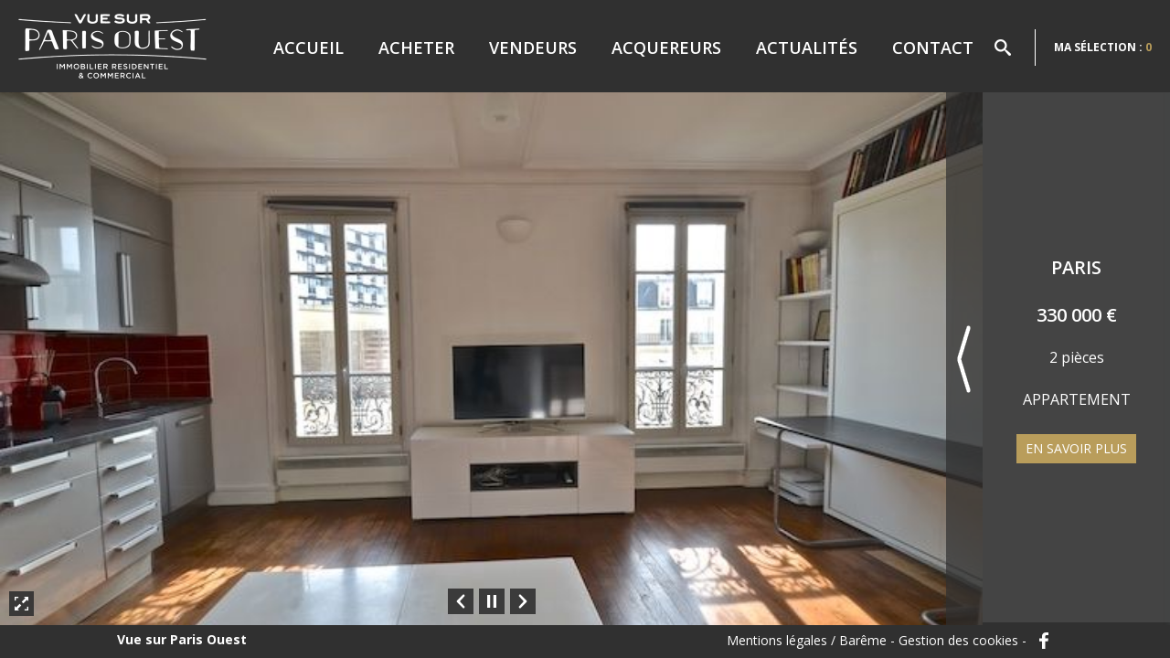

--- FILE ---
content_type: text/html; charset=utf-8
request_url: https://www.vuesurparisouest.com/annonces/ref-vu1-322/vente-appartement-2-pieces-paris-75015/
body_size: 13183
content:
<!DOCTYPE html>
<html xmlns="https://www.w3.org/1999/xhtml">
<head>
        <meta http-equiv="Content-Type" content="text/html; charset=utf-8"/>

    <title>Vente Appartement Paris 15 75015 Lecourbe / Duranton — Vue sur Paris Ouest : Immobilier Résidentiel & Commercial</title>

    <meta name="description" content="Détails de l'annonce immobilière vente appartement 2 pièces Paris 15 75015 33 m² Prix 330 000 € Référence VU1-322"/>
    <meta name="keywords" content="Appartement haussmannien prestige Paris 16ème,Achat appartement 17ème, 8ème, Achat appartement, maison, Boulogne, Neuilly-sur-Seine, Levallois ,Vue sur Paris Ouest,75016,75008,75017,75009,agence immobilière, acheter, vendre, maison d’architecte" />
    <meta name="revisit-after" content="10 days" />
    <meta name ="format-detection" content = "telephone=no" />
    <meta name="apple-mobile-web-app-capable" content="yes"/>
    <meta name="apple-mobile-web-app-title" content="Vue sur Paris Ouest : Immobilier Résidentiel & Commercial"/>
    <meta name="viewport" content="width=device-width"/>
    <meta http-equiv="X-UA-Compatible" content="IE=edge" />

    <base href="https://www.vuesurparisouest.com/" />

    <script>
        var tarteaucitronCustomText = {
            "middleBarHead": "",
            "adblock": "Bonjour! Ce site joue la transparence et vous donne le choix des services tiers à activer.",
            "adblock_call": "Merci de désactiver votre adblocker pour commencer la personnalisation.",
            "reload": "Recharger la page",
            "alertBigScroll": "En continuant de défiler,",
            "alertBigClick": "En poursuivant votre navigation,",
            "alertBig": "vous acceptez l'utilisation de services tiers pouvant installer des cookies",
            "alertBigPrivacy": "<span class='tarteaucitronTitre'>Les cookies sur notre site internet </span>Vue sur Paris Ouest : Immobilier Résidentiel & Commercial utilise des cookies pour personnaliser le contenu et vous offrir une expérience sur mesure. Vous pouvez gérer vos préférences et en savoir plus en cliquant sur \"Réglages\" et à tout moment dans le pied de page du site en cliquant sur \"Gestion des cookies\". <a href='/mentions-legales/#cookies'>En&nbsp;savoir&nbsp;plus...</a>",
            "alertSmall": "Gestion des services",
            "acceptAll": "Tout accepter",
            "personalize": "Réglages",
            "close": "Continuer sans accepter",
            "privacyUrl": "Politique de confidentialité",
            "all": "Préférences pour tous les services",
            "info": "Protection de votre vie privée",
            "disclaimer": "Vue sur Paris Ouest : Immobilier Résidentiel & Commercial utilise des cookies pour personnaliser le contenu et vous offrir une expérience sur mesure. En autorisant ces services tiers, vous acceptez le dépôt et la lecture de cookies et l'utilisation de technologies de suivi nécessaires à leur bon fonctionnement. <a href='/mentions-legales/#cookies'>En&nbsp;savoir&nbsp;plus...</a>",
            "allow": "Autoriser",
            "deny": "Interdire",
            "noCookie": "Ce service ne dépose aucun cookie.",
            "useCookie": "Ce service peut déposer",
            "useCookieCurrent": "Ce service a déposé",
            "useNoCookie": "Ce service n'a déposé aucun cookie.",
            "more": "En&nbsp;savoir&nbsp;plus",
            "source": "Voir le site officiel",
            "credit": "Gestion des cookies par tarteaucitron.js",
            "noServices": "Ce site n'utilise aucun cookie nécessitant votre consentement.",
            "toggleInfoBox": "Afficher/masquer les informations sur le stockage des cookies",
            "title": "Panneau de gestion des cookies",
            "cookieDetail": "Détail des cookies",
            "ourSite": "sur notre site",
            "newWindow": "(nouvelle fenêtre)",
            "allowAll": "Tout accepter",
            "denyAll": "Tout refuser",
            "validate": "Enregistrer",
            "fallback": "est désactivé.",
            "ads": {
                "title": "Régies publicitaires",
                "details": "Les régies publicitaires permettent de générer des revenus en commercialisant les espaces publicitaires du site."
            },
            "analytic": {
                "title": "Mesure d'audience",
                "details": "Les services de mesure d'audience permettent de générer des statistiques de fréquentation utiles à l'amélioration du site."
            },
            "social": {
                "title": "Réseaux sociaux",
                "details": "Les réseaux sociaux permettent d'améliorer la convivialité du site et aident à sa promotion via les partages."
            },
            "video": {
                "title": "Vidéos",
                "details": "Les services de partage de vidéo permettent d'enrichir le site de contenu multimédia et augmentent sa visibilité."
            },
            "comment": {
                "title": "Commentaires",
                "details": "Les gestionnaires de commentaires facilitent le dépôt de vos commentaires et luttent contre le spam."
            },
            "support": {
                "title": "Support",
                "details": "Les services de support vous permettent d'entrer en contact avec l'équipe du site et d'aider à son amélioration."
            },
            "api": {
                "title": "APIs",
                "details": "Les APIs permettent de charger des scripts : géolocalisation, moteurs de recherche, traductions, ..."
            },
            "other": {
                "title": "Autre",
                "details": "Services visant à afficher du contenu web."
            },
            "mandatoryTitle": "Cookies obligatoires",
            "mandatoryText": "Ce site utilise des cookies nécessaires à son bon fonctionnement qui ne peuvent pas être désactivés."
        };
    </script>
    <script type="text/javascript" src="/theme/_siteDB1503.vuesurparisouest/js/consentement/tarteaucitron.js?20210330"></script>

    <script type="text/javascript">
        tarteaucitron.init({
            // "privacyUrl": "/mentions-legales/#cookies", /* Privacy policy url */
            "showIcon": false, /* Show cookie icon to manage cookies */
            "DenyAllCta": false, /* Show the deny all button */
            "removeCredit": true, /* Remove credit link */
            "closePopup": true,
        });
    </script>

    

    <!--<script type="text/javascript" src="/theme/_siteDB1503.vuesurparisouest/js/jquery-2.1.1.min.js"></script>-->
    <script type="text/javascript" src="/theme/_siteDB1503.vuesurparisouest/js/jquery.js"></script>
    <script type="text/javascript" src="/js/ScaleImage.min.js"></script>
    <script type="text/javascript" src="/theme/_siteDB1503.vuesurparisouest/js/jquery.cycle2.min.js"></script>

    <script type="text/javascript" src="/theme/_siteDB1503.vuesurparisouest/js/jquery.multiple.select.js"></script>

    <link rel="stylesheet" type="text/css" href="/theme/_siteDB1503.vuesurparisouest/msdrop.css" />

    <link rel="stylesheet" type="text/css" href="/theme/_default/reset.css" />

    <link rel="stylesheet" type="text/css" href="/theme/_siteDB1503.vuesurparisouest/photoswipe.css" />
    <link rel="stylesheet" type="text/css" href="/theme/_siteDB1503.vuesurparisouest/default-skin.css" />

    <link rel="stylesheet" type="text/css" href="/theme/_siteDB1503.vuesurparisouest/style.css?20230407="/>


    <link rel="icon" type="image/x-icon" href="/theme/_siteDB1503.vuesurparisouest/images/favicon.ico" />

        <meta property="og:title" content="Vente Appartement Paris 15 75015 Lecourbe / Duranton" />
        <meta property="og:description" content="Paris 15ème / Lecourbe / Duranton - appartement 33 m² - 5ème étage - 1 chambre. Idéalement situé à proximité des commerces et des transports au calme au 5ème étage sans ascenseur avec vue dégagée, appartement sans vis-à-vis exposé plein sud comprenant :" />
        <meta property="og:url" content="https://www.vuesurparisouest.com/annonces/details/352/" />
        <meta property="og:image" content="https://www.vuesurparisouest.com/datas/biens/images/352/352_00-2025-03-26-0210.jpg" />
        <meta property="og:image:width" content="1629" />
        <meta property="og:image:height" content="1080" />
        <meta property="og:type" content="article" />
        <meta property="og:locale" content="fr_FR" />
        <meta property="og:locale:alternate" content="fr_FR" />
        <meta property="og:site_name" content="Vue sur Paris Ouest : Immobilier Résidentiel & Commercial" />




    <!--[if IE ]><script src="/theme/_siteDB1503.vuesurparisouest/js/modernizr.custom.js"></script><![endif]-->
    <!--[if lte IE 9]><script type="text/javascript" src="/theme/_siteDB1503.vuesurparisouest/js/placeholders.min.js"></script><![endif]-->
    <!--[if (gte IE 6)&(lte IE 8)]><script type="text/javascript" src="/theme/_siteDB1503.vuesurparisouest/js/selectivizr-min.js"></script><![endif]-->
    <!--[if lt IE 9]><script src="/theme/_siteDB1503.vuesurparisouest/js/css3-mediaqueries.js"></script><![endif]-->

    <link href='https://fonts.googleapis.com/css?family=Open+Sans:400italic,400,600,700' rel='stylesheet' type='text/css'/>



</head>
<!--[if lt IE 7]> <body class="ie ie6 ie7_ ie8_ ie9_"><![endif]-->
<!--[if IE 7]>    <body class="ie ie7 ie7_ ie8_ ie9_"><![endif]-->
<!--[if IE 8]>    <body class="ie ie8 ie8_ ie9_"><![endif]-->
<!--[if IE 9]>    <body class="ie ie9 ie9_"><![endif]-->
<!--[if gt IE 9]> <body><![endif]-->
<!--[if !IE]><!--><body><!--<![endif]-->
	<div id="main">
	<header>
    <div class="top_header">
        <div>
            <a href="https://www.vuesurparisouest.com/" title="Immobilier sur l’ouest parisien, Vue sur Paris Ouest" class="logo">
                <img src="/theme/_siteDB1503.vuesurparisouest/images/logo.png" alt="Annonces immobilières sur l’ouest de Paris"/>
            </a>
            <nav>
    <ul>
        <li>
            <a href="https://www.vuesurparisouest.com/" title="Immobilier sur l’ouest parisien, Vue sur Paris Ouest" class="">Accueil</a>
        </li>
        <li>
            <a href="/acheter-appartement-maison-paris-ouest/&new_research=1" title="Immobilier en Vente Vue sur Paris Ouest" class="">Acheter</a>
        </li>
        <li>
            <a href="/estimation-vendeur-vue-sur-paris-ouest/" title="Vendre votre bien sur Paris " class="">Vendeurs</a>
        </li>
        <li>
            <a href="/procedure-immobiliere-acquereur-vue-sur-paris-ouest/" title="Comment acquérir une maison ou appartement" class="">Acquereurs</a>
        </li>
        <li>
            <a href="/actualites/" title="Nouveautés Vue Sur Paris Ouest" class="">Actualités</a>
        </li>
        <li>
            <a href="/agence-immobiliere-vue-sur-paris-ouest/" title="Contacter l’agence immobilière Vue sur Paris Ouest " class="">Contact</a>
        </li>
        <li class="moteur_header">
            <span></span>
        </li>
        <li class="selection_header">
            <a href="/ma-selection-vue-sur-paris-ouest/" title="Ma sélection : 0" class="selection">
                Ma sélection :
                <span class="nb_selection">0</span>
            </a>
        </li>
    </ul>
</nav>




        </div>
    </div>
    <div class="form_header">
    <div>
        <span class="ico_close_header"></span>
        <form id="moteur_form" method="post" action="/acheter-appartement-maison-paris-ouest/">
            <input type="hidden" name="transac" value="Vente" />
            
            <fieldset class="multi">
                <label for="geo_multi">Villes</label>
                    <select id="geo_multi" name="geo_multi[]" multiple="multiple">
                    <option value="FR;93170;bagnolet" >Bagnolet - 93170</option>
                    <option value="FR;33300;bordeaux" >Bordeaux - 33300</option>
                    <option value="FR;78380;bougival" >Bougival - 78380</option>
                    <option value="FR;78400;chatou" >Chatou - 78400</option>
                    <option value="FR;92400;courbevoie" >Courbevoie - 92400</option>
                    <option value="FR;76500;elbeuf" >Elbeuf - 76500</option>
                    <option value="FR;33320;eysines" >Eysines - 33320</option>
                    <option value="FR;94210;la-varenne-st-hilaire" >La Varenne St Hilaire - 94210</option>
                    <option value="FR;33138;lanton" >Lanton - 33138</option>
                    <option value="FR;93320;les-pavillons-sous-bois" >Les Pavillons-sous-Bois - 93320</option>
                    <option value="FR;74120;megeve" >Megève - 74120</option>
                    <option value="FR;92200;neuilly-sur-seine" >Neuilly-sur-Seine - 92200</option>
                    <option value="FR;75003;paris" >Paris - 75003</option>
                    <option value="FR;75008;paris" >Paris - 75008</option>
                    <option value="FR;75011;paris" >Paris - 75011</option>
                    <option value="FR;75015;paris" >Paris - 75015</option>
                    <option value="FR;75016;paris" >Paris - 75016</option>
                    <option value="FR;75017;paris" >Paris - 75017</option>
                    <option value="FR;75018;paris" >Paris - 75018</option>
                    <option value="FR;75020;paris" >Paris - 75020</option>
                    <option value="FR;75116;paris" >Paris - 75116</option>
                    <option value="FR;92500;rueil-malmaison" >Rueil-Malmaison - 92500</option>
                    <option value="FR;77165;st-soupplets" >Saint-Soupplets - 77165</option>
                    <option value="FR;92150;suresnes" >Suresnes - 92150</option>
                    <option value="FR;60950;ver-sur-launette" >Ver-sur-Launette - 60950</option>
                    </select>
            </fieldset>
            <fieldset>
                <div class="container_select">
                    <span class="fleche_select"></span>
                    <label for="type">Type de bien</label>
                    <select id="type" name="type">
                        <option value="">Type de bien</option>
                        <option value="Appartment" >Appartement</option>
                        <option value="Chalet" >Chalet</option>
                        <option value="ChambreDeService" >Chambre de service</option>
                        <option value="Castle" >Château</option>
                        <option value="LocalCommercial" >Commerce</option>
                        <option value="Duplex" >Duplex</option>
                        <option value="Building" >Immeuble</option>
                        <option value="House" >Maison</option>
                        <option value="MaisBourgeoise" >Maison bourgeoise</option>
                        <option value="Studio" >Studio</option>
                        <option value="Villa" >Villa</option>
                    </select>
                </div>
            </fieldset>
            <fieldset>
                <div class="container_select">
                    <span class="fleche_select"></span>
                        <input type="hidden" name="chambres" id="chambres" value=""/>
                        <label for="nb_chambres">Nbre de chambres</label>
                        <select id="select_nb_chambres" name="nb_chambres">
                            <option value="" selected="selected">Nbre de chambres</option>
                            <option value="1,2">1 - 2 chambres</option>
                            <option value="2,3">2 - 3 chambres</option>
                            <option value="3,4">3 - 4 chambres</option>
                            <option value="4,5">4 - 5 chambres</option>
                            <option value="5,">5+ chambres</option>
                        </select>
                </div>
            </fieldset>
            <fieldset>
                <div class="container_select">
                    <span class="fleche_select"></span>
                        <input type="hidden" name="min" id="budget_min" value="" />
                        <input type="hidden" name="max" id="budget_max" value="" />
                        <label for="budget">Budget</label>
                        <select id="select_budget" name="budget">
                            <option value="">Budget</option>
							<option value="0,500000">&lsaquo; 500 000 €</option>
							<option value="500000,1000000">500 000 € - 1 000 000 €</option>
							<option value="1000000,2000000">1 000 000 € - 2 000 000 €</option>
							<option value="2000000,">&rsaquo; 2 000 000 €</option>
                        </select>
                </div>
            </fieldset>
            <fieldset class="reference">
                    <label for="bien_ref">Référence</label>
                    <input type="text" name="bien_ref" id="bien_ref" placeholder="Référence" value="" class="valeur"/>
            </fieldset>
            <input type="hidden" name="p" id="p" value="" />
            <input type="hidden" name="new_research" id="new_research" value="1" />
            <input type="hidden" name="rechargeMR" id="rechargeMR" value="0" />
            <fieldset>
                <input class="bouton submit" type="submit" value="Rechercher" />
            </fieldset>
        </form>
    </div>
</div>
<script type="text/javascript">

    (function(){

        $('#select_budget').on('change',function() {

            var valeur = document.getElementById("moteur_form").select_budget.value;
            if (valeur.indexOf(',',0) > 0)
            {
                var tabval = valeur.split(',');
                document.getElementById("moteur_form").budget_min.value = tabval[0];
                document.getElementById("moteur_form").budget_max.value = tabval[1];
            }
            else
            {
                document.getElementById("moteur_form").budget_min.value = '';
                document.getElementById("moteur_form").budget_max.value = '';
            }

        });

        var budget_min = document.getElementById('moteur_form').budget_min.value;
        var budget_max = document.getElementById('moteur_form').budget_max.value;
        if (budget_min == '') budget_min = '0';
        var valeur = budget_min + ',' + budget_max;
        if (budget_min != '0' || budget_max != '')
        {
            document.getElementById('moteur_form').select_budget.value = valeur;
        }

    })();

    (function(){

        $('#select_nb_chambres').on('change',function() {

            var valeur = document.getElementById("moteur_form").select_nb_chambres.value;
            if (valeur.indexOf(',',0) > 0)
            {
                document.getElementById("moteur_form").chambres.value = valeur;
            }
            else
            {
                document.getElementById("moteur_form").chambres.value = valeur;
            }

        });

        var nb_chambres = document.getElementById('moteur_form').chambres.value;
        var valeur = nb_chambres;

        if (nb_chambres != '0')
        {
            if (nb_chambres == '5') {
                document.getElementById('moteur_form').select_nb_chambres.value = valeur+',';
            } else {
                document.getElementById('moteur_form').select_nb_chambres.value = valeur;
            }
        }
    })();

    var moteurOpen = false;

    $('.moteur_header').on('click', function(){
        if(moteurOpen == false){

            moteurOpen = true;

            $('.form_header').slideDown(200,function(){
                $(this).css({
                    'overflow':'visible'
                });
            });

        } else {

            moteurOpen = false;

            $('.form_header').slideUp(200,function(){
                $(this).css({
                    'overflow':'hidden'
                });
            });

        }

    });

    $('.ico_close_header').on('click', function(){

        moteurOpen = false;

        $('.form_header').slideUp(200);

    });

    $('#geo_multi').multipleSelect({
        placeholder: "Localisation",
        selectAll: false
    });

</script>

</header>




	<script type="text/javascript" src="/theme/_siteDB1503.vuesurparisouest/js/photoswipe.min.js"></script>
<script type="text/javascript" src="/theme/_siteDB1503.vuesurparisouest/js/photoswipe-ui-default.min.js"></script>
<script type="text/javascript" src="/js/maj_selection.js"></script>
<script type="text/javascript" src="/theme/_siteDB1503.vuesurparisouest/js/jquery.sharrre.min.js"></script>
<section itemscope itemtype="https://schema.org/Product" class="annonce_detail_container">
	<div class="diapCnt">
		<div class="dtlInfRight">
			<h1 itemprop="name">
				<ul>
					<li itemscope itemprop="availableAtOrFrom" itemtype="https://schema.org/Place" class="place"><span itemprop="address">PARIS</span></li>
					<li itemprop="offers" itemscope itemtype="https://schema.org/Offer" class="price"><span itemprop="price">330 000 &euro; </span></li>
					<li class="pieces">2 pièces</li>
					<li class="type" itemprop="typeOfGood">appartement</li>
					<li class="savoir_plus">En savoir plus</li>
				</ul>
			</h1><span class="vertical_center"></span>
		</div>
		<div id="diaporama_detail">
			<span class="savoir_plus"></span>
			<span id="fullScrn"></span>
			<span id="ctrlDiap">
				<ul>
					<li class="cycle-prev"></li>
					<li class="cycle-pause"></li>
					<li class="cycle-next"></li>
				</ul>
			</span>
		</div>
	</div>
    <section id="panel_detail">
        <span class="close_detail"></span>
        <div>
            <ul class="liste_detail">
                <li itemprop="offers" itemscope itemtype="https://schema.org/Offer" class="detail_price">
                    <p itemprop="price" class="annonce_price">Prix : <span>330 000 &euro; </span></p>
                    <p itemprop="price" class="user_price">
                    <p class="price_detail">Honoraires à la charge du vendeur</p>
                    <p class="detail_ref">Référence: <span>VU1-322</span></p>
                </li>
				<li itemscope itemprop="availableAtOrFrom" itemtype="https://schema.org/Place">Localisation : <span itemprop="address">PARIS</span></li>
                <li itemscope itemprop="availableAtOrFrom" itemtype="https://schema.org/Place">Quartier : <span itemprop="address">Lecourbe / Duranton</span></li>
				<li>Type de bien : <span>appartement</span></li>
				<li>Surface : <span itemprop="width">33 m²</span></li>
                <li>Nombre de pièces : <span>2</span></li>
            </ul>
                <ul class="copro">
                    <li>
                        En copropriété
                        : 18 lots
                    </li>
                    <li>
                        Montant moyen annuel de la quote-part de charges courantes : 1 260&nbsp;&euro;
                    </li>
                    <li>
                    </li>
                </ul>


            <div class="clear"></div>
            <p itemprop="description" class="detail_description">
                Paris 15ème / Lecourbe / Duranton - appartement 33 m² - 5ème étage - 1 chambre. Idéalement situé à proximité des commerces et des transports au calme au 5ème étage sans ascenseur avec vue dégagée, appartement sans vis-à-vis exposé plein sud comprenant  :  entrée,  grand  double  séjour (possibilité  de  remettre  une  chambre séparée) avec parquet et moulures, cuisine équipée, salle de bains, dressing. Parfait état. Lumineux. Calme. Faibles charges. Cave. Gardien. Pour davantage d'informations, merci de contacter votre interlocuteur de Vue sur Paris Ouest.
            </p>
            <script type="text/javascript">
                var message = new Array('Cette annonce a été ajoutée à votre sélection.','Cette annonce est déjà dans votre sélection.');
            </script>
            <form class="form-ami" name="contact_ami" method="POST" action="/ami/">
                <input type="hidden" name="idbien" id="idbien" value="352" />
                <input type="hidden" name="bien_ref" id="bien_ref" value="VU1-322" />
                <input type="hidden" name="bien_url" id="bien_url" value="/annonces/ref-vu1-322/vente-appartement-2-pieces-paris-75015/" />
            </form>
             <ul class="detail_link_outils">
                <li>
                    <span class="ajout_selection" data-bienid="352" href="#" title="Ajouter à ma sélection">
                    </span>
                </li>
                <li>
                    <span class="envoi_ami" href="#" title="Envoyer à un ami"></span>
                </li>
                <li>
                    <a class="link_impression" href="https://www.vuesurparisouest.com/impression/details/352/" title="Imprimer le détail de ce bien" target="_blank"></a>
                </li>
            </ul>
            <div id="shareme">
            </div>
            <div class="form_interlocuteur">
                <div class="interlocuteur_dpe">
                    <div class="interlocLien">
                                <div itemprop="seller" itemscope itemtype="https://schema.org/RealEstateAgent" class="interlocuteur">
                                    <h2>Votre interlocuteur</h2>
                                    <ul>
                                        <li itemprop="legalName">Vue sur Paris Ouest</li>
                                        <li itemprop="location">144 Avenue Charles de Gaulle</li>
                                        <li itemprop="location">92200 NEUILLY SUR SEINE</li>
                                        <li>Tél : <span itemprop="telephone">06 71 73 44 58</span></li>
                                    </ul>
                                </div>
                        <div class="baremeHono">
                            <p><a  href="/mentions-legales" title="Consulter le barème des honoraires"><span class="vertical_center"></span><span>Consulter le barème des honoraires</span></a></p>
                        </div>
                    </div>
                    <div class="dep_detail">
                        <img class="img_dpe" src="https://www.agence-plus.net/skins/_default/lib/AgencePlus/ws/imgDPE.ashx?value=292&size=206x211&picto=dpe_ombre_transparent" alt="Diagnostics énergétiques">
                    </div>
                </div>
                <div class="form_detail">
                    <form id="annonce_form" class="validate_form" method="post" action="/annonces/ref-vu1-322/vente-appartement-2-pieces-paris-75015/#contact_annonce">
                        <fieldset>
                            <legend>Demande de renseignements</legend>
                            <div class="clear"></div>
                            
                            
                            <p class="honey">
                                <label for="website">Veuillez laisser la valeur initiale de ce champ</label>
                                <input type="text" name="website" id="website" value="" />
                            </p>
                            <p>
                                <label for="last_name">Nom <span>*</span></label>
                                <input id="last_name" type="text" name="last_name" class="required" value="" />
                                <input type="hidden" name="is_required[]" value="last_name" />
                            </p>
                            <p>
                                <label for="first_name">Prénom <span>*</span></label>
                                <input id="first_name" type="text" name="first_name" value="" />
                                <input type="hidden" name="is_required[]" value="first_name" />
                            </p>
                            <p>
                                <label for="email">Email <span>*</span></label>
                                <input id="email" type="text" name="email" value="" class="required" />
                                <input type="hidden" name="is_required[]" value="email" />
                            </p>
                            <p>
                                <label for="phone">Téléphone&nbsp;¹</label>
                                <input id="phone" type="text" name="phone" value="" class="required" />
                            </p>
                            <p class="textarea">
                                <label class="label_message-annonce" for="message">Message <span>*</span></label>
                                <textarea id="message" name="message" class="required"></textarea>
                                <input type="hidden" name="is_required[]" value="message" />
                            </p>
                            <p class="honey">
                                <label for="haitsn6grb8v27mh3vtague3lv">Veuillez laisser la valeur initiale de ce champ</label>
                                <input type="text" name="haitsn6grb8v27mh3vtague3lv" id="haitsn6grb8v27mh3vtague3lv" value="haitsn6grb8v27mh3vtague3lv" />
                            </p>
                            <input type="hidden" name="id" id="id" value="352" />
                            <input type="hidden" name="bien_ref" id="bien_ref" value="VU1-322" />
                            <input type="hidden" name="agence_id" id="agence_id" value="1" />
                            <input type="hidden" name="subject" id="subject" value="ContactAnnonce" />
                            <input class="bouton submit" id="send_email" type="submit" value="Envoyer"/>
                            <input type="hidden" name="send_email">
                            <input type="hidden" name="g-recaptcha-response" id="g-recaptcha-response" value="" />
                        </fieldset>
                    </form>
                        <article class="mandatoryTxt">Les informations recueillies sur ce formulaire sont enregistr&eacute;es dans un fichier informatis&eacute; par la soci&eacute;t&eacute; <span class="agenceName"> Agence Name</span> pour la gestion et le suivi de votre demande. Conform&eacute;ment &agrave; la loi &laquo; informatique et libert&eacute;s &raquo;, Vous pouvez exercer votre droit d&#39;acc&egrave;s aux donn&eacute;es vous concernant et les faire rectifier en contactant : <span class="agenceName"> Agence Name</span>, Correspondant Informatique et libert&eacute;s, <span class="agenceAddress">agence adresse</span> ou &agrave; <a class="agenceMail" href="mailto:">agence mail</a>, en pr&eacute;cisant dans l&rsquo;objet du courrier &laquo; Droit des personnes &raquo; et en joignant la copie de votre justificatif d&rsquo;identit&eacute;.</article>
<article class="mandatoryTxt">¹ Nous vous informons de l’existence de la liste d’opposition au démarchage téléphonique « BLOCTEL » sur laquelle vous pouvez vous inscrire (<a href="https://www.bloctel.gouv.fr" target="_blank">bloctel.gouv.fr</a>).</article>

<script type="text/javascript">
	//<![CDATA[

	var agency = [];

	function affichageTxt(arrayAgency){
        $('article.mandatoryTxt .agenceName').each(function(){$(this).text(arrayAgency[0].name);});
        $('article.mandatoryTxt .agenceAddress').text(arrayAgency[0].address);
        $('article.mandatoryTxt .agenceMail').text(arrayAgency[0].mail);
        $('article.mandatoryTxt .agenceMail').attr('href','mailto:'+arrayAgency[0].mail);

        agency = []; // on vide le tableau
	}

	function agenceMany(){
		agency.push({
			name:$('select#agence_id option[value=1]').attr('data-name'), address:$('select#agence_id option[value=1]').attr('data-localisation'), mail:$('select#agence_id option[value=1]').attr('data-mail')
		});

		affichageTxt(agency);

		$('select#agence_id').on('change',function(){
			agency.push({
				name:$(this).children(":selected").attr('data-name'), address:$(this).children(":selected").attr('data-localisation'), mail:$(this).children(":selected").attr('data-mail')
			});
			affichageTxt(agency);
		});
	}

	//]]>
</script>

	<script type="text/javascript">
		//<![CDATA[

		agency.push({
			name:"Vue sur Paris Ouest ", address:"144 Avenue Charles de Gaulle 92200 NEUILLY SUR SEINE", mail:"agencevpo@vuesurparisouest.com"
		});

		affichageTxt(agency);

		//]]>
	</script>






                    <article id="googleRecaptchaLegal" class="mandatoryTxt">
                        Ce site est protégé par reCAPTCHA, les règles de 
                        <a href="https://policies.google.com/privacy" target="_blank">Confidentialité</a> et
                        <a href="https://policies.google.com/terms" target="_blank">les Conditions d'Utilisation</a> de Google s'appliquent.
                    </article>


                    <script src="https://www.google.com/recaptcha/api.js?render=6Le12WglAAAAAELvFEWL2rdl3sEIRC5WUKKe0pIe"></script>

                    <script type="text/javascript">
                    $(document).ready(function(){
                            var $sendmail = $('#send_email');
                            $sendmail.click(function(e){
                                    e.preventDefault();
                                    $(this).css('opacity', '0.4');
                                    $(this).off("click");
                                    grecaptcha.ready(function() {
                                            grecaptcha.execute("6Le12WglAAAAAELvFEWL2rdl3sEIRC5WUKKe0pIe").then(function(token) {
                                                $('#g-recaptcha-response').val(token);
                                                $sendmail.click();
                                            });
                                    });
                            });
                    });
                    </script>
                </div>
            </div>
        </div>
    </section>
</section>
<!-- Root element of PhotoSwipe. Must have class pswp. -->
<div class="pswp" tabindex="-1" role="dialog" aria-hidden="true">
    <!-- Background of PhotoSwipe.
    It's a separate element, as animating opacity is faster than rgba(). -->
    <div class="pswp__bg"></div>
    <!-- Slides wrapper with overflow:hidden. -->
    <div class="pswp__scroll-wrap">
        <!-- Container that holds slides.
            PhotoSwipe keeps only 3 of them in DOM to save memory.
            Don't modify these 3 pswp__item elements, data is added later on. -->
        <div class="pswp__container">
            <div class="pswp__item"></div>
            <div class="pswp__item"></div>
            <div class="pswp__item"></div>
        </div>
        <!-- Default (PhotoSwipeUI_Default) interface on top of sliding area. Can be changed. -->
        <div class="pswp__ui pswp__ui--hidden">
            <div class="pswp__top-bar">
                <!--  Controls are self-explanatory. Order can be changed. -->
                <div class="pswp__counter"></div>
                <button class="pswp__button pswp__button--close" title="Close (Esc)"></button>
                <button class="pswp__button pswp__button--share" title="Share"></button>
                <button class="pswp__button pswp__button--fs" title="Toggle fullscreen"></button>
                <button class="pswp__button pswp__button--zoom" title="Zoom in/out"></button>
                <!-- Preloader demo https://codepen.io/dimsemenov/pen/yyBWoR -->
                <!-- element will get class pswp__preloader--active when preloader is running -->
                <div class="pswp__preloader">
                    <div class="pswp__preloader__icn">
                      <div class="pswp__preloader__cut">
                        <div class="pswp__preloader__donut"></div>
                      </div>
                    </div>
                </div>
            </div>
            <div class="pswp__share-modal pswp__share-modal--hidden pswp__single-tap">
                <div class="pswp__share-tooltip"></div>
            </div>
            <button class="pswp__button pswp__button--arrow--left" title="Previous (arrow left)"></button>
            <button class="pswp__button pswp__button--arrow--right" title="Next (arrow right)"></button>
            <div class="pswp__caption">
                <div class="pswp__caption__center"></div>
            </div>
        </div>
    </div>
</div>
<script type="text/javascript" src="/js/background.js"></script>
<script type="text/javascript">

//-----------------------------------------------------------------------------
//  AddLoadEvent
//-----------------------------------------------------------------------------
function AddLoadEvent(func) {
    var oldonload = window.onload;
    if (typeof window.onload != 'function')
    { window.onload = func; }
    else {
        window.onload = function() {
            if (oldonload)
            { oldonload(); }
            func();
        }
    }
}

$(document).ready(function() {

	/*******INSTANCE DIAPO DETAIL******/
	$('#diaporama_detail').cycle({
        slides:'>div.slide',
        fx: 'fade',
        speed:1000,
        timeout:5000,
		prev:'.cycle-prev',
		next:'.cycle-next'
    });

    ImageAutoScale($('#diaporama_detail > div img'));


	/*******LOAD IMAGES AFTER THE WHOLE PAGE******/

    var slides = [];

            slides.push({ src:"/datas/biens/images/352/352_00-2025-03-26-0210.jpg", alt:"appartement 2 pièces en vente sur PARIS (75015)" });
            slides.push({ src:"/datas/biens/images/352/352_01-2025-03-26-0210.jpg", alt:"appartement 2 pièces en vente sur PARIS (75015)" });
            slides.push({ src:"/datas/biens/images/352/352_02-2025-03-26-0210.jpg", alt:"appartement 2 pièces en vente sur PARIS (75015)" });
            slides.push({ src:"/datas/biens/images/352/352_03-2025-03-26-0210.jpg", alt:"appartement 2 pièces en vente sur PARIS (75015)" });
            slides.push({ src:"/datas/biens/images/352/352_04-2025-03-26-0210.jpg", alt:"appartement 2 pièces en vente sur PARIS (75015)" });
            slides.push({ src:"/datas/biens/images/352/352_05-2025-03-26-0210.jpg", alt:"appartement 2 pièces en vente sur PARIS (75015)" });
            slides.push({ src:"/datas/biens/images/352/352_06-2025-03-26-0210.jpg", alt:"appartement 2 pièces en vente sur PARIS (75015)" });
            slides.push({ src:"/datas/biens/images/352/352_07-2025-03-26-0210.jpg", alt:"appartement 2 pièces en vente sur PARIS (75015)" });
            slides.push({ src:"/datas/biens/images/352/352_08-2025-03-26-0210.jpg", alt:"appartement 2 pièces en vente sur PARIS (75015)" });

	if(slides.length > 0){
		var newSlide = '<div class="slide"><img src="'+slides[0].src+'" alt="'+slides[0].alt+'"/></div>';
		$('#diaporama_detail').cycle('add', newSlide);
		ImageAutoScale($('#diaporama_detail > div img'));
		slides.shift();
	}

    function imgPreload(slides, idx, callback){

        var tempImg = new Image();
        var ObjSlide = slides[idx];
		if(ObjSlide == null){
			return;
		}

		$(tempImg).load(function(){
			var newSlide = '<div class="slide"><img src="'+ObjSlide.src+'" alt="'+ObjSlide.alt+'"/></div>';
			$('#diaporama_detail').cycle('add', newSlide);
			ImageAutoScale($('#diaporama_detail > div img'));
			//  go next
			if (idx + 1 < slides.length){
				imgPreload(slides, idx + 1, callback);
			}
			else {
				if (callback != null){
					callback();
				}
			}
		});

		tempImg.src = ObjSlide.src;

    }

    AddLoadEvent(function(){
        imgPreload(slides,0, function(){
            $('.annonce_detail_container > .diapCnt > #diaporama_detail #fullScrn').css({'display':'block'});
        });
    });

    /*******BTN PAUSE ON DIAPO******/

	(function(){

		var isPause = false;

		$('.cycle-pause').on('click', function(){

		   if(isPause == false){

				isPause = true;
				$('#diaporama_detail').cycle('pause');
				$(this).addClass('cycle-play');

		   } else {

				isPause = false;
				$('#diaporama_detail').cycle('resume');
				$(this).removeClass('cycle-play');

		   }

	   });

	})();

    (function(){

        var isOpen;

        if( window.location.href.indexOf('#detail') > 0 || window.location.href.indexOf('#contact_annonce') > 0 ){

            isOpen = true;

            $('#panel_detail').animate({
                right:'0'
            },200);

            $('.close_detail').fadeIn(200);

        }else{

            isOpen = false;

        }

       $('.savoir_plus').on('click', function(){

            if(isOpen == false) {

                isOpen = true;

                $('#panel_detail').css({right: '-'+$('#panel_detail').outerWidth()+'px'});
                $('#panel_detail').animate({
                    right:'0'
                },200);

                $('.close_detail').fadeIn(200);

            } else {

                isOpen = false;

                var w = $('#panel_detail').outerWidth();


                $('#panel_detail').animate({
                    right:'-'+w+'px'
                },200);

                $('.close_detail').fadeOut(200);

            }

       });


       $('.close_detail').on('click', function(){

           isOpen = false;

           $(this).fadeOut(200);

           var w = $('#panel_detail').innerWidth();

            $('#panel_detail').animate({
                right:'-'+w+'px'
            },200, function(){
                $(this).css({right:'-'+(w*100)+'px'});
            });

       });

       $(window).on('resize', function(){

           if(isOpen == false){

                var w = $('#panel_detail').innerWidth();

                $('#panel_detail').animate({
                    right:'-'+w+'px'
                },200, function(){
                    $(this).css({right:'-'+(w*100)+'px'});
                });

           }

		   ImageAutoScale($('#diaporama_detail > div img'));

       });

        $('.ajout_selection').on('click',function(){
            maselection('','352','add');
            return false;
        });

        $('.envoi_ami').on('click',function(){
            $('.form-ami').submit();
            return false;
        });

    })();

    var openPhotoSwipe = function (index) {
        var pswpElement = document.querySelectorAll('.pswp')[0];

        var items = [];
        items.push({ src:"/datas/biens/images/352/352_00-2025-03-26-0210.jpg", title:"appartement 2 pièces en vente sur PARIS (75015)",w:"",h:""});
        items.push({ src:"/datas/biens/images/352/352_01-2025-03-26-0210.jpg", title:"appartement 2 pièces en vente sur PARIS (75015)",w:"",h:""});
        items.push({ src:"/datas/biens/images/352/352_02-2025-03-26-0210.jpg", title:"appartement 2 pièces en vente sur PARIS (75015)",w:"",h:""});
        items.push({ src:"/datas/biens/images/352/352_03-2025-03-26-0210.jpg", title:"appartement 2 pièces en vente sur PARIS (75015)",w:"",h:""});
        items.push({ src:"/datas/biens/images/352/352_04-2025-03-26-0210.jpg", title:"appartement 2 pièces en vente sur PARIS (75015)",w:"",h:""});
        items.push({ src:"/datas/biens/images/352/352_05-2025-03-26-0210.jpg", title:"appartement 2 pièces en vente sur PARIS (75015)",w:"",h:""});
        items.push({ src:"/datas/biens/images/352/352_06-2025-03-26-0210.jpg", title:"appartement 2 pièces en vente sur PARIS (75015)",w:"",h:""});
        items.push({ src:"/datas/biens/images/352/352_07-2025-03-26-0210.jpg", title:"appartement 2 pièces en vente sur PARIS (75015)",w:"",h:""});
        items.push({ src:"/datas/biens/images/352/352_08-2025-03-26-0210.jpg", title:"appartement 2 pièces en vente sur PARIS (75015)",w:"",h:""});

        var options = {
            history: true,
            focus: false,
            bgOpacity:'0.95',
            closeOnScroll: false,
            showAnimationDuration: 300,
            hideAnimationDuration: 300,
            //captionEl: false,
            shareEl: false,
            pinchToClose: false,
            closeOnVerticalDrag: false
        };

        var gallery = new PhotoSwipe(pswpElement, PhotoSwipeUI_Default, items, options);

        gallery.init();
		gallery.goTo(index);

		gallery.listen('close', function() {
			$('#diaporama_detail').cycle('resume');
		});
    };

    $('#diaporama_detail #fullScrn').on( 'click', function(){

		var index = $('#diaporama_detail').data("cycle.opts").currSlide;

        openPhotoSwipe(index);

		$('#diaporama_detail').cycle('pause');
    });

    $('#shareme').sharrre({
                    share: {
                        twitter: true,
                        facebook: true,
                        googlePlus: true,
                        pinterest:true
                    },
                    buttons: {
                        pinterest: {
                            media: 'https://www.vuesurparisouest.com/'.replace(/\/$/, '') + '/' + '/datas/biens/thumbs/352/352_00-2025-03-26-0210.jpg'.replace(/^\//, '')
                        }
                    },
                    template:   '<ul>\n\
                                    <li>\n\
                                        <a href="#" class="facebook" title=" "></a>\n\
                                    </li>\n\
                                    <li>\n\
                                        <a href="#" class="twitter" title=" "></a>\n\
                                    </li>\n\
                                    <li>\n\
                                        <a href="#" class="googleplus" title=" "></a>\n\
                                    </li>\n\
                                    <li>\n\
                                        <a href="#" class="pinterest" title=" "></a>\n\
                                    </li>\n\
                                </ul>',
                    urlCurl: '',    //  disable sharrre.php
                    enableHover: false,
                    enableTracking: false,
                    render: function(api, options){
                        $(api.element).on('click', '.twitter', function() {
                            try {
                                api.openPopup('twitter');
                            }
                            finally {
                                return false;
                            }
                            return false;
                        });
                        $(api.element).on('click', '.facebook', function() {
                            try {
                                api.openPopup('facebook');
                            }
                            finally {
                                return false;
                            }
                            return false;
                        });
                        $(api.element).on('click', '.googleplus', function() {
                            try {
                                api.openPopup('googlePlus');
                            }
                            finally {
                                return false;
                            }
                            return false;
                        });
                        $(api.element).on('click', '.pinterest', function() {
                            try {
                                api.openPopup('pinterest');
                            }
                            finally {
                                return false;
                            }
                            return false;
                        });
                    }
                });

});
</script>
<footer class="thin">
    <div>
        <div class="footer_top">
            <a class="agences_footer" href="/contact" title="Vue sur Paris Ouest">Vue sur Paris Ouest</a>
            <div>
                <a class="mentions_footer" href="/mentions-legales" title="Mentions légales / Barême">Mentions légales / Barême -</a>
				<a href="#tarteaucitron" class="js-trigger-cookie">Gestion des cookies - </a>
                <a href="https://www.facebook.com/Vue-sur-Paris-Ouest-795486183898509/" title="Vue sur Paris Ouest : Immobilier Résidentiel & Commercial - " class="facebook reseaux_sociaux" target="_blank">
                        <span class="out"></span>
                        <span class="hover"></span>
                </a>
                <!--
                <a href="https://twitter.com/NicolasUrbain" title="Vue sur Paris Ouest : Immobilier Résidentiel & Commercial - " class="twitter reseaux_sociaux" target="_blank">
                        <span class="out"></span>
                        <span class="hover"></span>
                </a>
                <a href="https://fr.pinterest.com/nicolas_u/" title="Vue sur Paris Ouest : Immobilier Résidentiel & Commercial - " class="pinterest reseaux_sociaux" target="_blank">
                        <span class="out"></span>
                        <span class="hover"></span>
                </a>
                <a href="#" title="Vue sur Paris Ouest : Immobilier Résidentiel & Commercial - " class="instagram reseaux_sociaux" target="_blank">
                        <span class="out"></span>
                        <span class="hover"></span>
                </a>
            -->
            </div>
            <div class="clear"></div>
        </div>
    </div>
</footer>


	
</div>
<script type="text/javascript">
    if ( $(window).width() < 768) {
        $('meta[name=viewport]').attr('content','width=720,user-scalable=no');
    }
</script>
<script type="text/javascript">

    (function(){
        var fnFooter = function(){
            var f = $('footer');
            if (f.length > 0) {
                var minHeight = $(window).height() - f.innerHeight();
                f.css({position:'static'});
                if(f.offset().top < minHeight){
                    f.css({position:'absolute', 'bottom':'0'});
                }
            }
        };
        $(document).ready(fnFooter);
        $(window).resize(fnFooter);
    })();

</script>

</body>
</html>



--- FILE ---
content_type: text/html; charset=utf-8
request_url: https://www.vuesurparisouest.com/?url=https%3A%2F%2Fwww.vuesurparisouest.com%2Fannonces%2Fref-vu1-322%2Fvente-appartement-2-pieces-paris-75015%2F&type=googlePlus
body_size: 6799
content:
<!DOCTYPE html>
<html xmlns="https://www.w3.org/1999/xhtml">
<head>
        <meta http-equiv="Content-Type" content="text/html; charset=utf-8"/>

    <title>Immobilier sur l’ouest de Paris — Vue sur Paris Ouest : Immobilier Résidentiel & Commercial</title>

    <meta name="description" content="L'Agence immobilière Vue sur Paris Ouest vous propose  des appartements, maisons, dans le secteur de Paris 8ème, 9ème, 16ème, 17ème mais également dans les villes Boulogne-Billancourt, Neuilly-sur-Seine et Levallois-Perret"/>
    <meta name="keywords" content="Appartement haussmannien prestige Paris 16ème,Achat appartement 17ème, 8ème, Achat appartement, maison, Boulogne, Neuilly-sur-Seine, Levallois ,Vue sur Paris Ouest,75016,75008,75017,75009,agence immobilière, acheter, vendre, maison d’architecte" />
    <meta name="revisit-after" content="10 days" />
    <meta name ="format-detection" content = "telephone=no" />
    <meta name="apple-mobile-web-app-capable" content="yes"/>
    <meta name="apple-mobile-web-app-title" content="Vue sur Paris Ouest : Immobilier Résidentiel & Commercial"/>
    <meta name="viewport" content="width=device-width"/>
    <meta http-equiv="X-UA-Compatible" content="IE=edge" />

    <base href="https://www.vuesurparisouest.com/" />

    <script>
        var tarteaucitronCustomText = {
            "middleBarHead": "",
            "adblock": "Bonjour! Ce site joue la transparence et vous donne le choix des services tiers à activer.",
            "adblock_call": "Merci de désactiver votre adblocker pour commencer la personnalisation.",
            "reload": "Recharger la page",
            "alertBigScroll": "En continuant de défiler,",
            "alertBigClick": "En poursuivant votre navigation,",
            "alertBig": "vous acceptez l'utilisation de services tiers pouvant installer des cookies",
            "alertBigPrivacy": "<span class='tarteaucitronTitre'>Les cookies sur notre site internet </span>Vue sur Paris Ouest : Immobilier Résidentiel & Commercial utilise des cookies pour personnaliser le contenu et vous offrir une expérience sur mesure. Vous pouvez gérer vos préférences et en savoir plus en cliquant sur \"Réglages\" et à tout moment dans le pied de page du site en cliquant sur \"Gestion des cookies\". <a href='/mentions-legales/#cookies'>En&nbsp;savoir&nbsp;plus...</a>",
            "alertSmall": "Gestion des services",
            "acceptAll": "Tout accepter",
            "personalize": "Réglages",
            "close": "Continuer sans accepter",
            "privacyUrl": "Politique de confidentialité",
            "all": "Préférences pour tous les services",
            "info": "Protection de votre vie privée",
            "disclaimer": "Vue sur Paris Ouest : Immobilier Résidentiel & Commercial utilise des cookies pour personnaliser le contenu et vous offrir une expérience sur mesure. En autorisant ces services tiers, vous acceptez le dépôt et la lecture de cookies et l'utilisation de technologies de suivi nécessaires à leur bon fonctionnement. <a href='/mentions-legales/#cookies'>En&nbsp;savoir&nbsp;plus...</a>",
            "allow": "Autoriser",
            "deny": "Interdire",
            "noCookie": "Ce service ne dépose aucun cookie.",
            "useCookie": "Ce service peut déposer",
            "useCookieCurrent": "Ce service a déposé",
            "useNoCookie": "Ce service n'a déposé aucun cookie.",
            "more": "En&nbsp;savoir&nbsp;plus",
            "source": "Voir le site officiel",
            "credit": "Gestion des cookies par tarteaucitron.js",
            "noServices": "Ce site n'utilise aucun cookie nécessitant votre consentement.",
            "toggleInfoBox": "Afficher/masquer les informations sur le stockage des cookies",
            "title": "Panneau de gestion des cookies",
            "cookieDetail": "Détail des cookies",
            "ourSite": "sur notre site",
            "newWindow": "(nouvelle fenêtre)",
            "allowAll": "Tout accepter",
            "denyAll": "Tout refuser",
            "validate": "Enregistrer",
            "fallback": "est désactivé.",
            "ads": {
                "title": "Régies publicitaires",
                "details": "Les régies publicitaires permettent de générer des revenus en commercialisant les espaces publicitaires du site."
            },
            "analytic": {
                "title": "Mesure d'audience",
                "details": "Les services de mesure d'audience permettent de générer des statistiques de fréquentation utiles à l'amélioration du site."
            },
            "social": {
                "title": "Réseaux sociaux",
                "details": "Les réseaux sociaux permettent d'améliorer la convivialité du site et aident à sa promotion via les partages."
            },
            "video": {
                "title": "Vidéos",
                "details": "Les services de partage de vidéo permettent d'enrichir le site de contenu multimédia et augmentent sa visibilité."
            },
            "comment": {
                "title": "Commentaires",
                "details": "Les gestionnaires de commentaires facilitent le dépôt de vos commentaires et luttent contre le spam."
            },
            "support": {
                "title": "Support",
                "details": "Les services de support vous permettent d'entrer en contact avec l'équipe du site et d'aider à son amélioration."
            },
            "api": {
                "title": "APIs",
                "details": "Les APIs permettent de charger des scripts : géolocalisation, moteurs de recherche, traductions, ..."
            },
            "other": {
                "title": "Autre",
                "details": "Services visant à afficher du contenu web."
            },
            "mandatoryTitle": "Cookies obligatoires",
            "mandatoryText": "Ce site utilise des cookies nécessaires à son bon fonctionnement qui ne peuvent pas être désactivés."
        };
    </script>
    <script type="text/javascript" src="/theme/_siteDB1503.vuesurparisouest/js/consentement/tarteaucitron.js?20210330"></script>

    <script type="text/javascript">
        tarteaucitron.init({
            // "privacyUrl": "/mentions-legales/#cookies", /* Privacy policy url */
            "showIcon": false, /* Show cookie icon to manage cookies */
            "DenyAllCta": false, /* Show the deny all button */
            "removeCredit": true, /* Remove credit link */
            "closePopup": true,
        });
    </script>

    

    <!--<script type="text/javascript" src="/theme/_siteDB1503.vuesurparisouest/js/jquery-2.1.1.min.js"></script>-->
    <script type="text/javascript" src="/theme/_siteDB1503.vuesurparisouest/js/jquery.js"></script>
    <script type="text/javascript" src="/js/ScaleImage.min.js"></script>
    <script type="text/javascript" src="/theme/_siteDB1503.vuesurparisouest/js/jquery.cycle2.min.js"></script>

    <script type="text/javascript" src="/theme/_siteDB1503.vuesurparisouest/js/jquery.multiple.select.js"></script>

    <link rel="stylesheet" type="text/css" href="/theme/_siteDB1503.vuesurparisouest/msdrop.css" />

    <link rel="stylesheet" type="text/css" href="/theme/_default/reset.css" />

    <link rel="stylesheet" type="text/css" href="/theme/_siteDB1503.vuesurparisouest/photoswipe.css" />
    <link rel="stylesheet" type="text/css" href="/theme/_siteDB1503.vuesurparisouest/default-skin.css" />

    <link rel="stylesheet" type="text/css" href="/theme/_siteDB1503.vuesurparisouest/style.css?20230407="/>


    <link rel="icon" type="image/x-icon" href="/theme/_siteDB1503.vuesurparisouest/images/favicon.ico" />





    <!--[if IE ]><script src="/theme/_siteDB1503.vuesurparisouest/js/modernizr.custom.js"></script><![endif]-->
    <!--[if lte IE 9]><script type="text/javascript" src="/theme/_siteDB1503.vuesurparisouest/js/placeholders.min.js"></script><![endif]-->
    <!--[if (gte IE 6)&(lte IE 8)]><script type="text/javascript" src="/theme/_siteDB1503.vuesurparisouest/js/selectivizr-min.js"></script><![endif]-->
    <!--[if lt IE 9]><script src="/theme/_siteDB1503.vuesurparisouest/js/css3-mediaqueries.js"></script><![endif]-->

    <link href='https://fonts.googleapis.com/css?family=Open+Sans:400italic,400,600,700' rel='stylesheet' type='text/css'/>



</head>
<!--[if lt IE 7]> <body class="ie ie6 ie7_ ie8_ ie9_"><![endif]-->
<!--[if IE 7]>    <body class="ie ie7 ie7_ ie8_ ie9_"><![endif]-->
<!--[if IE 8]>    <body class="ie ie8 ie8_ ie9_"><![endif]-->
<!--[if IE 9]>    <body class="ie ie9 ie9_"><![endif]-->
<!--[if gt IE 9]> <body><![endif]-->
<!--[if !IE]><!--><body><!--<![endif]-->
	<div id="main">
	<header>
    <div class="top_header">
        <div>
            <a href="https://www.vuesurparisouest.com/" title="Immobilier sur l’ouest parisien, Vue sur Paris Ouest" class="logo">
                <img src="/theme/_siteDB1503.vuesurparisouest/images/logo.png" alt="Annonces immobilières sur l’ouest de Paris"/>
            </a>
            <nav>
    <ul>
        <li>
            <a href="https://www.vuesurparisouest.com/" title="Immobilier sur l’ouest parisien, Vue sur Paris Ouest" class="current">Accueil</a>
        </li>
        <li>
            <a href="/acheter-appartement-maison-paris-ouest/&new_research=1" title="Immobilier en Vente Vue sur Paris Ouest" class="">Acheter</a>
        </li>
        <li>
            <a href="/estimation-vendeur-vue-sur-paris-ouest/" title="Vendre votre bien sur Paris " class="">Vendeurs</a>
        </li>
        <li>
            <a href="/procedure-immobiliere-acquereur-vue-sur-paris-ouest/" title="Comment acquérir une maison ou appartement" class="">Acquereurs</a>
        </li>
        <li>
            <a href="/actualites/" title="Nouveautés Vue Sur Paris Ouest" class="">Actualités</a>
        </li>
        <li>
            <a href="/agence-immobiliere-vue-sur-paris-ouest/" title="Contacter l’agence immobilière Vue sur Paris Ouest " class="">Contact</a>
        </li>
        <li class="moteur_header">
            <span></span>
        </li>
        <li class="selection_header">
            <a href="/ma-selection-vue-sur-paris-ouest/" title="Ma sélection : 0" class="selection">
                Ma sélection :
                <span class="nb_selection">0</span>
            </a>
        </li>
    </ul>
</nav>




        </div>
    </div>
    <div class="form_header">
    <div>
        <span class="ico_close_header"></span>
        <form id="moteur_form" method="post" action="/acheter-appartement-maison-paris-ouest/">
            <input type="hidden" name="transac" value="Vente" />
            
            <fieldset class="multi">
                <label for="geo_multi">Villes</label>
                    <select id="geo_multi" name="geo_multi[]" multiple="multiple">
                    <option value="FR;93170;bagnolet" >Bagnolet - 93170</option>
                    <option value="FR;33300;bordeaux" >Bordeaux - 33300</option>
                    <option value="FR;78380;bougival" >Bougival - 78380</option>
                    <option value="FR;78400;chatou" >Chatou - 78400</option>
                    <option value="FR;92400;courbevoie" >Courbevoie - 92400</option>
                    <option value="FR;76500;elbeuf" >Elbeuf - 76500</option>
                    <option value="FR;33320;eysines" >Eysines - 33320</option>
                    <option value="FR;94210;la-varenne-st-hilaire" >La Varenne St Hilaire - 94210</option>
                    <option value="FR;33138;lanton" >Lanton - 33138</option>
                    <option value="FR;93320;les-pavillons-sous-bois" >Les Pavillons-sous-Bois - 93320</option>
                    <option value="FR;74120;megeve" >Megève - 74120</option>
                    <option value="FR;92200;neuilly-sur-seine" >Neuilly-sur-Seine - 92200</option>
                    <option value="FR;75003;paris" >Paris - 75003</option>
                    <option value="FR;75008;paris" >Paris - 75008</option>
                    <option value="FR;75011;paris" >Paris - 75011</option>
                    <option value="FR;75015;paris" >Paris - 75015</option>
                    <option value="FR;75016;paris" >Paris - 75016</option>
                    <option value="FR;75017;paris" >Paris - 75017</option>
                    <option value="FR;75018;paris" >Paris - 75018</option>
                    <option value="FR;75020;paris" >Paris - 75020</option>
                    <option value="FR;75116;paris" >Paris - 75116</option>
                    <option value="FR;92500;rueil-malmaison" >Rueil-Malmaison - 92500</option>
                    <option value="FR;77165;st-soupplets" >Saint-Soupplets - 77165</option>
                    <option value="FR;92150;suresnes" >Suresnes - 92150</option>
                    <option value="FR;60950;ver-sur-launette" >Ver-sur-Launette - 60950</option>
                    </select>
            </fieldset>
            <fieldset>
                <div class="container_select">
                    <span class="fleche_select"></span>
                    <label for="type">Type de bien</label>
                    <select id="type" name="type">
                        <option value="">Type de bien</option>
                        <option value="Appartment" >Appartement</option>
                        <option value="Chalet" >Chalet</option>
                        <option value="ChambreDeService" >Chambre de service</option>
                        <option value="Castle" >Château</option>
                        <option value="LocalCommercial" >Commerce</option>
                        <option value="Duplex" >Duplex</option>
                        <option value="Building" >Immeuble</option>
                        <option value="House" >Maison</option>
                        <option value="MaisBourgeoise" >Maison bourgeoise</option>
                        <option value="Studio" >Studio</option>
                        <option value="Villa" >Villa</option>
                    </select>
                </div>
            </fieldset>
            <fieldset>
                <div class="container_select">
                    <span class="fleche_select"></span>
                        <input type="hidden" name="chambres" id="chambres" value=""/>
                        <label for="nb_chambres">Nbre de chambres</label>
                        <select id="select_nb_chambres" name="nb_chambres">
                            <option value="" selected="selected">Nbre de chambres</option>
                            <option value="1,2">1 - 2 chambres</option>
                            <option value="2,3">2 - 3 chambres</option>
                            <option value="3,4">3 - 4 chambres</option>
                            <option value="4,5">4 - 5 chambres</option>
                            <option value="5,">5+ chambres</option>
                        </select>
                </div>
            </fieldset>
            <fieldset>
                <div class="container_select">
                    <span class="fleche_select"></span>
                        <input type="hidden" name="min" id="budget_min" value="" />
                        <input type="hidden" name="max" id="budget_max" value="" />
                        <label for="budget">Budget</label>
                        <select id="select_budget" name="budget">
                            <option value="">Budget</option>
							<option value="0,500000">&lsaquo; 500 000 €</option>
							<option value="500000,1000000">500 000 € - 1 000 000 €</option>
							<option value="1000000,2000000">1 000 000 € - 2 000 000 €</option>
							<option value="2000000,">&rsaquo; 2 000 000 €</option>
                        </select>
                </div>
            </fieldset>
            <fieldset class="reference">
                    <label for="bien_ref">Référence</label>
                    <input type="text" name="bien_ref" id="bien_ref" placeholder="Référence" value="" class="valeur"/>
            </fieldset>
            <input type="hidden" name="p" id="p" value="" />
            <input type="hidden" name="new_research" id="new_research" value="1" />
            <input type="hidden" name="rechargeMR" id="rechargeMR" value="0" />
            <fieldset>
                <input class="bouton submit" type="submit" value="Rechercher" />
            </fieldset>
        </form>
    </div>
</div>
<script type="text/javascript">

    (function(){

        $('#select_budget').on('change',function() {

            var valeur = document.getElementById("moteur_form").select_budget.value;
            if (valeur.indexOf(',',0) > 0)
            {
                var tabval = valeur.split(',');
                document.getElementById("moteur_form").budget_min.value = tabval[0];
                document.getElementById("moteur_form").budget_max.value = tabval[1];
            }
            else
            {
                document.getElementById("moteur_form").budget_min.value = '';
                document.getElementById("moteur_form").budget_max.value = '';
            }

        });

        var budget_min = document.getElementById('moteur_form').budget_min.value;
        var budget_max = document.getElementById('moteur_form').budget_max.value;
        if (budget_min == '') budget_min = '0';
        var valeur = budget_min + ',' + budget_max;
        if (budget_min != '0' || budget_max != '')
        {
            document.getElementById('moteur_form').select_budget.value = valeur;
        }

    })();

    (function(){

        $('#select_nb_chambres').on('change',function() {

            var valeur = document.getElementById("moteur_form").select_nb_chambres.value;
            if (valeur.indexOf(',',0) > 0)
            {
                document.getElementById("moteur_form").chambres.value = valeur;
            }
            else
            {
                document.getElementById("moteur_form").chambres.value = valeur;
            }

        });

        var nb_chambres = document.getElementById('moteur_form').chambres.value;
        var valeur = nb_chambres;

        if (nb_chambres != '0')
        {
            if (nb_chambres == '5') {
                document.getElementById('moteur_form').select_nb_chambres.value = valeur+',';
            } else {
                document.getElementById('moteur_form').select_nb_chambres.value = valeur;
            }
        }
    })();

    var moteurOpen = false;

    $('.moteur_header').on('click', function(){
        if(moteurOpen == false){

            moteurOpen = true;

            $('.form_header').slideDown(200,function(){
                $(this).css({
                    'overflow':'visible'
                });
            });

        } else {

            moteurOpen = false;

            $('.form_header').slideUp(200,function(){
                $(this).css({
                    'overflow':'hidden'
                });
            });

        }

    });

    $('.ico_close_header').on('click', function(){

        moteurOpen = false;

        $('.form_header').slideUp(200);

    });

    $('#geo_multi').multipleSelect({
        placeholder: "Localisation",
        selectAll: false
    });

</script>

</header>




	<section id="diaporamaHome">
	<h1>Annonces immobilières sur l’ouest de Paris</h1>
	<span class="cycle-pager"></span>
	<a title="Appartements en vente Vue sur Paris Ouest" href="/appartements-en-vente-paris-ouest">NOS APPARTEMENTS<br/>EN VENTE SUR PARIS OUEST</a>
</section>
<footer class="thin">
    <div>
        <div class="footer_top">
            <a class="agences_footer" href="/contact" title="Vue sur Paris Ouest">Vue sur Paris Ouest</a>
            <div>
				<a class="mentions_footer" href="/mentions-legales" title="Mentions légales / Barême">Mentions légales / Barême -</a>
				<a href="#tarteaucitron" class="js-trigger-cookie">Gestion des cookies - </a>
				<a href="https://www.facebook.com/Vue-sur-Paris-Ouest-795486183898509/" title="Vue sur Paris Ouest : Immobilier Résidentiel & Commercial - " class="facebook reseaux_sociaux" target="_blank">
                        <span class="out"></span>
                        <span class="hover"></span>
                </a>
                <!--
                <a href="https://twitter.com/NicolasUrbain" title="Vue sur Paris Ouest : Immobilier Résidentiel & Commercial - " class="twitter reseaux_sociaux" target="_blank">
                        <span class="out"></span>
                        <span class="hover"></span>
                </a>
                <a href="https://fr.pinterest.com/nicolas_u/" title="Vue sur Paris Ouest : Immobilier Résidentiel & Commercial - " class="pinterest reseaux_sociaux" target="_blank">
                        <span class="out"></span>
                        <span class="hover"></span>
                </a>
                <a href="#" title="Vue sur Paris Ouest : Immobilier Résidentiel & Commercial - " class="instagram reseaux_sociaux" target="_blank">
                        <span class="out"></span>
                        <span class="hover"></span>
                </a>
            -->
            </div>
            <div class="clear"></div>
        </div>
    </div>
</footer>

<script type="text/javascript">
	//-----------------------------------------------------------------------------
	//  AddLoadEvent
	//-----------------------------------------------------------------------------
	function AddLoadEvent(func) {
		var oldonload = window.onload;
		if (typeof window.onload != 'function')
		{ window.onload = func; }
		else {
			window.onload = function() {
				if (oldonload)
				{ oldonload(); }
				func();
			}
		}
	}

	$(document).ready(function() {

		$('#diaporamaHome').cycle({
			slides:'>div',
			fx: 'fade',
			speed:800,
			timeout:5000
		});

		ImageAutoScale($('#diaporamaHome > div img'));

		var diapoHome = [];

		diapoHome.push({src:'/theme/_siteDB1503.vuesurparisouest/datas/articles/images/1/1_00.jpg',alt:'Immobilier sur l’ouest parisien, Vue sur Paris Ouest'});
		diapoHome.push({src:'/theme/_siteDB1503.vuesurparisouest/datas/articles/images/2/2_00.jpg',alt:'Immobilier sur l’ouest parisien, Vue sur Paris Ouest'});
		diapoHome.push({src:'/theme/_siteDB1503.vuesurparisouest/datas/articles/images/12/12_00.jpg',alt:'Immobilier sur l’ouest parisien, Vue sur Paris Ouest'});
		diapoHome.push({src:'/theme/_siteDB1503.vuesurparisouest/datas/articles/images/13/13_00.jpg',alt:'Immobilier sur l’ouest parisien, Vue sur Paris Ouest'});
		diapoHome.push({src:'/theme/_siteDB1503.vuesurparisouest/datas/articles/images/14/14_00.jpg',alt:'Immobilier sur l’ouest parisien, Vue sur Paris Ouest'});
		diapoHome.push({src:'/theme/_siteDB1503.vuesurparisouest/datas/articles/images/15/15_00.jpg',alt:'Immobilier sur l’ouest parisien, Vue sur Paris Ouest'});

		if(diapoHome.length > 0){
			var newSlide = '<div>\n\
								<img src="'+diapoHome[0].src+'" alt="'+diapoHome[0].alt+'"/>\n\
							</div>';

			$('#diaporamaHome').cycle('add', newSlide);
			ImageAutoScale($('#diaporamaHome > div img'));
			diapoHome.shift();

		}


		function imgPreload(diapoHome, idx){

			var tempImg = new Image();
			var ObjSlide = diapoHome[idx];
			if(ObjSlide == null){
				return;
			}

			$(tempImg).load(function(){
				var newSlide = '<div>\n\
									<img src="'+ObjSlide.src+'" alt="'+ObjSlide.alt+'"/>\n\
								</div>';
				$('#diaporamaHome').cycle('add', newSlide);
				ImageAutoScale($('#diaporamaHome > div img'));
				//  go next
				if (idx + 1 < diapoHome.length){
					imgPreload(diapoHome, idx + 1);
				}
			});

			tempImg.src = ObjSlide.src;
		}

		AddLoadEvent(function(){
			imgPreload(diapoHome,0);
		});

		$(window).resize(function(){

			ImageAutoScale($('#diaporamaHome > div img'));

		});

	});
</script>



	
</div>
<script type="text/javascript">
    if ( $(window).width() < 768) {
        $('meta[name=viewport]').attr('content','width=720,user-scalable=no');
    }
</script>
<script type="text/javascript">

    (function(){
        var fnFooter = function(){
            var f = $('footer');
            if (f.length > 0) {
                var minHeight = $(window).height() - f.innerHeight();
                f.css({position:'static'});
                if(f.offset().top < minHeight){
                    f.css({position:'absolute', 'bottom':'0'});
                }
            }
        };
        $(document).ready(fnFooter);
        $(window).resize(fnFooter);
    })();

</script>

</body>
</html>



--- FILE ---
content_type: text/html; charset=utf-8
request_url: https://www.google.com/recaptcha/api2/anchor?ar=1&k=6Le12WglAAAAAELvFEWL2rdl3sEIRC5WUKKe0pIe&co=aHR0cHM6Ly93d3cudnVlc3VycGFyaXNvdWVzdC5jb206NDQz&hl=en&v=PoyoqOPhxBO7pBk68S4YbpHZ&size=invisible&anchor-ms=20000&execute-ms=30000&cb=7ryr03fgqixo
body_size: 49730
content:
<!DOCTYPE HTML><html dir="ltr" lang="en"><head><meta http-equiv="Content-Type" content="text/html; charset=UTF-8">
<meta http-equiv="X-UA-Compatible" content="IE=edge">
<title>reCAPTCHA</title>
<style type="text/css">
/* cyrillic-ext */
@font-face {
  font-family: 'Roboto';
  font-style: normal;
  font-weight: 400;
  font-stretch: 100%;
  src: url(//fonts.gstatic.com/s/roboto/v48/KFO7CnqEu92Fr1ME7kSn66aGLdTylUAMa3GUBHMdazTgWw.woff2) format('woff2');
  unicode-range: U+0460-052F, U+1C80-1C8A, U+20B4, U+2DE0-2DFF, U+A640-A69F, U+FE2E-FE2F;
}
/* cyrillic */
@font-face {
  font-family: 'Roboto';
  font-style: normal;
  font-weight: 400;
  font-stretch: 100%;
  src: url(//fonts.gstatic.com/s/roboto/v48/KFO7CnqEu92Fr1ME7kSn66aGLdTylUAMa3iUBHMdazTgWw.woff2) format('woff2');
  unicode-range: U+0301, U+0400-045F, U+0490-0491, U+04B0-04B1, U+2116;
}
/* greek-ext */
@font-face {
  font-family: 'Roboto';
  font-style: normal;
  font-weight: 400;
  font-stretch: 100%;
  src: url(//fonts.gstatic.com/s/roboto/v48/KFO7CnqEu92Fr1ME7kSn66aGLdTylUAMa3CUBHMdazTgWw.woff2) format('woff2');
  unicode-range: U+1F00-1FFF;
}
/* greek */
@font-face {
  font-family: 'Roboto';
  font-style: normal;
  font-weight: 400;
  font-stretch: 100%;
  src: url(//fonts.gstatic.com/s/roboto/v48/KFO7CnqEu92Fr1ME7kSn66aGLdTylUAMa3-UBHMdazTgWw.woff2) format('woff2');
  unicode-range: U+0370-0377, U+037A-037F, U+0384-038A, U+038C, U+038E-03A1, U+03A3-03FF;
}
/* math */
@font-face {
  font-family: 'Roboto';
  font-style: normal;
  font-weight: 400;
  font-stretch: 100%;
  src: url(//fonts.gstatic.com/s/roboto/v48/KFO7CnqEu92Fr1ME7kSn66aGLdTylUAMawCUBHMdazTgWw.woff2) format('woff2');
  unicode-range: U+0302-0303, U+0305, U+0307-0308, U+0310, U+0312, U+0315, U+031A, U+0326-0327, U+032C, U+032F-0330, U+0332-0333, U+0338, U+033A, U+0346, U+034D, U+0391-03A1, U+03A3-03A9, U+03B1-03C9, U+03D1, U+03D5-03D6, U+03F0-03F1, U+03F4-03F5, U+2016-2017, U+2034-2038, U+203C, U+2040, U+2043, U+2047, U+2050, U+2057, U+205F, U+2070-2071, U+2074-208E, U+2090-209C, U+20D0-20DC, U+20E1, U+20E5-20EF, U+2100-2112, U+2114-2115, U+2117-2121, U+2123-214F, U+2190, U+2192, U+2194-21AE, U+21B0-21E5, U+21F1-21F2, U+21F4-2211, U+2213-2214, U+2216-22FF, U+2308-230B, U+2310, U+2319, U+231C-2321, U+2336-237A, U+237C, U+2395, U+239B-23B7, U+23D0, U+23DC-23E1, U+2474-2475, U+25AF, U+25B3, U+25B7, U+25BD, U+25C1, U+25CA, U+25CC, U+25FB, U+266D-266F, U+27C0-27FF, U+2900-2AFF, U+2B0E-2B11, U+2B30-2B4C, U+2BFE, U+3030, U+FF5B, U+FF5D, U+1D400-1D7FF, U+1EE00-1EEFF;
}
/* symbols */
@font-face {
  font-family: 'Roboto';
  font-style: normal;
  font-weight: 400;
  font-stretch: 100%;
  src: url(//fonts.gstatic.com/s/roboto/v48/KFO7CnqEu92Fr1ME7kSn66aGLdTylUAMaxKUBHMdazTgWw.woff2) format('woff2');
  unicode-range: U+0001-000C, U+000E-001F, U+007F-009F, U+20DD-20E0, U+20E2-20E4, U+2150-218F, U+2190, U+2192, U+2194-2199, U+21AF, U+21E6-21F0, U+21F3, U+2218-2219, U+2299, U+22C4-22C6, U+2300-243F, U+2440-244A, U+2460-24FF, U+25A0-27BF, U+2800-28FF, U+2921-2922, U+2981, U+29BF, U+29EB, U+2B00-2BFF, U+4DC0-4DFF, U+FFF9-FFFB, U+10140-1018E, U+10190-1019C, U+101A0, U+101D0-101FD, U+102E0-102FB, U+10E60-10E7E, U+1D2C0-1D2D3, U+1D2E0-1D37F, U+1F000-1F0FF, U+1F100-1F1AD, U+1F1E6-1F1FF, U+1F30D-1F30F, U+1F315, U+1F31C, U+1F31E, U+1F320-1F32C, U+1F336, U+1F378, U+1F37D, U+1F382, U+1F393-1F39F, U+1F3A7-1F3A8, U+1F3AC-1F3AF, U+1F3C2, U+1F3C4-1F3C6, U+1F3CA-1F3CE, U+1F3D4-1F3E0, U+1F3ED, U+1F3F1-1F3F3, U+1F3F5-1F3F7, U+1F408, U+1F415, U+1F41F, U+1F426, U+1F43F, U+1F441-1F442, U+1F444, U+1F446-1F449, U+1F44C-1F44E, U+1F453, U+1F46A, U+1F47D, U+1F4A3, U+1F4B0, U+1F4B3, U+1F4B9, U+1F4BB, U+1F4BF, U+1F4C8-1F4CB, U+1F4D6, U+1F4DA, U+1F4DF, U+1F4E3-1F4E6, U+1F4EA-1F4ED, U+1F4F7, U+1F4F9-1F4FB, U+1F4FD-1F4FE, U+1F503, U+1F507-1F50B, U+1F50D, U+1F512-1F513, U+1F53E-1F54A, U+1F54F-1F5FA, U+1F610, U+1F650-1F67F, U+1F687, U+1F68D, U+1F691, U+1F694, U+1F698, U+1F6AD, U+1F6B2, U+1F6B9-1F6BA, U+1F6BC, U+1F6C6-1F6CF, U+1F6D3-1F6D7, U+1F6E0-1F6EA, U+1F6F0-1F6F3, U+1F6F7-1F6FC, U+1F700-1F7FF, U+1F800-1F80B, U+1F810-1F847, U+1F850-1F859, U+1F860-1F887, U+1F890-1F8AD, U+1F8B0-1F8BB, U+1F8C0-1F8C1, U+1F900-1F90B, U+1F93B, U+1F946, U+1F984, U+1F996, U+1F9E9, U+1FA00-1FA6F, U+1FA70-1FA7C, U+1FA80-1FA89, U+1FA8F-1FAC6, U+1FACE-1FADC, U+1FADF-1FAE9, U+1FAF0-1FAF8, U+1FB00-1FBFF;
}
/* vietnamese */
@font-face {
  font-family: 'Roboto';
  font-style: normal;
  font-weight: 400;
  font-stretch: 100%;
  src: url(//fonts.gstatic.com/s/roboto/v48/KFO7CnqEu92Fr1ME7kSn66aGLdTylUAMa3OUBHMdazTgWw.woff2) format('woff2');
  unicode-range: U+0102-0103, U+0110-0111, U+0128-0129, U+0168-0169, U+01A0-01A1, U+01AF-01B0, U+0300-0301, U+0303-0304, U+0308-0309, U+0323, U+0329, U+1EA0-1EF9, U+20AB;
}
/* latin-ext */
@font-face {
  font-family: 'Roboto';
  font-style: normal;
  font-weight: 400;
  font-stretch: 100%;
  src: url(//fonts.gstatic.com/s/roboto/v48/KFO7CnqEu92Fr1ME7kSn66aGLdTylUAMa3KUBHMdazTgWw.woff2) format('woff2');
  unicode-range: U+0100-02BA, U+02BD-02C5, U+02C7-02CC, U+02CE-02D7, U+02DD-02FF, U+0304, U+0308, U+0329, U+1D00-1DBF, U+1E00-1E9F, U+1EF2-1EFF, U+2020, U+20A0-20AB, U+20AD-20C0, U+2113, U+2C60-2C7F, U+A720-A7FF;
}
/* latin */
@font-face {
  font-family: 'Roboto';
  font-style: normal;
  font-weight: 400;
  font-stretch: 100%;
  src: url(//fonts.gstatic.com/s/roboto/v48/KFO7CnqEu92Fr1ME7kSn66aGLdTylUAMa3yUBHMdazQ.woff2) format('woff2');
  unicode-range: U+0000-00FF, U+0131, U+0152-0153, U+02BB-02BC, U+02C6, U+02DA, U+02DC, U+0304, U+0308, U+0329, U+2000-206F, U+20AC, U+2122, U+2191, U+2193, U+2212, U+2215, U+FEFF, U+FFFD;
}
/* cyrillic-ext */
@font-face {
  font-family: 'Roboto';
  font-style: normal;
  font-weight: 500;
  font-stretch: 100%;
  src: url(//fonts.gstatic.com/s/roboto/v48/KFO7CnqEu92Fr1ME7kSn66aGLdTylUAMa3GUBHMdazTgWw.woff2) format('woff2');
  unicode-range: U+0460-052F, U+1C80-1C8A, U+20B4, U+2DE0-2DFF, U+A640-A69F, U+FE2E-FE2F;
}
/* cyrillic */
@font-face {
  font-family: 'Roboto';
  font-style: normal;
  font-weight: 500;
  font-stretch: 100%;
  src: url(//fonts.gstatic.com/s/roboto/v48/KFO7CnqEu92Fr1ME7kSn66aGLdTylUAMa3iUBHMdazTgWw.woff2) format('woff2');
  unicode-range: U+0301, U+0400-045F, U+0490-0491, U+04B0-04B1, U+2116;
}
/* greek-ext */
@font-face {
  font-family: 'Roboto';
  font-style: normal;
  font-weight: 500;
  font-stretch: 100%;
  src: url(//fonts.gstatic.com/s/roboto/v48/KFO7CnqEu92Fr1ME7kSn66aGLdTylUAMa3CUBHMdazTgWw.woff2) format('woff2');
  unicode-range: U+1F00-1FFF;
}
/* greek */
@font-face {
  font-family: 'Roboto';
  font-style: normal;
  font-weight: 500;
  font-stretch: 100%;
  src: url(//fonts.gstatic.com/s/roboto/v48/KFO7CnqEu92Fr1ME7kSn66aGLdTylUAMa3-UBHMdazTgWw.woff2) format('woff2');
  unicode-range: U+0370-0377, U+037A-037F, U+0384-038A, U+038C, U+038E-03A1, U+03A3-03FF;
}
/* math */
@font-face {
  font-family: 'Roboto';
  font-style: normal;
  font-weight: 500;
  font-stretch: 100%;
  src: url(//fonts.gstatic.com/s/roboto/v48/KFO7CnqEu92Fr1ME7kSn66aGLdTylUAMawCUBHMdazTgWw.woff2) format('woff2');
  unicode-range: U+0302-0303, U+0305, U+0307-0308, U+0310, U+0312, U+0315, U+031A, U+0326-0327, U+032C, U+032F-0330, U+0332-0333, U+0338, U+033A, U+0346, U+034D, U+0391-03A1, U+03A3-03A9, U+03B1-03C9, U+03D1, U+03D5-03D6, U+03F0-03F1, U+03F4-03F5, U+2016-2017, U+2034-2038, U+203C, U+2040, U+2043, U+2047, U+2050, U+2057, U+205F, U+2070-2071, U+2074-208E, U+2090-209C, U+20D0-20DC, U+20E1, U+20E5-20EF, U+2100-2112, U+2114-2115, U+2117-2121, U+2123-214F, U+2190, U+2192, U+2194-21AE, U+21B0-21E5, U+21F1-21F2, U+21F4-2211, U+2213-2214, U+2216-22FF, U+2308-230B, U+2310, U+2319, U+231C-2321, U+2336-237A, U+237C, U+2395, U+239B-23B7, U+23D0, U+23DC-23E1, U+2474-2475, U+25AF, U+25B3, U+25B7, U+25BD, U+25C1, U+25CA, U+25CC, U+25FB, U+266D-266F, U+27C0-27FF, U+2900-2AFF, U+2B0E-2B11, U+2B30-2B4C, U+2BFE, U+3030, U+FF5B, U+FF5D, U+1D400-1D7FF, U+1EE00-1EEFF;
}
/* symbols */
@font-face {
  font-family: 'Roboto';
  font-style: normal;
  font-weight: 500;
  font-stretch: 100%;
  src: url(//fonts.gstatic.com/s/roboto/v48/KFO7CnqEu92Fr1ME7kSn66aGLdTylUAMaxKUBHMdazTgWw.woff2) format('woff2');
  unicode-range: U+0001-000C, U+000E-001F, U+007F-009F, U+20DD-20E0, U+20E2-20E4, U+2150-218F, U+2190, U+2192, U+2194-2199, U+21AF, U+21E6-21F0, U+21F3, U+2218-2219, U+2299, U+22C4-22C6, U+2300-243F, U+2440-244A, U+2460-24FF, U+25A0-27BF, U+2800-28FF, U+2921-2922, U+2981, U+29BF, U+29EB, U+2B00-2BFF, U+4DC0-4DFF, U+FFF9-FFFB, U+10140-1018E, U+10190-1019C, U+101A0, U+101D0-101FD, U+102E0-102FB, U+10E60-10E7E, U+1D2C0-1D2D3, U+1D2E0-1D37F, U+1F000-1F0FF, U+1F100-1F1AD, U+1F1E6-1F1FF, U+1F30D-1F30F, U+1F315, U+1F31C, U+1F31E, U+1F320-1F32C, U+1F336, U+1F378, U+1F37D, U+1F382, U+1F393-1F39F, U+1F3A7-1F3A8, U+1F3AC-1F3AF, U+1F3C2, U+1F3C4-1F3C6, U+1F3CA-1F3CE, U+1F3D4-1F3E0, U+1F3ED, U+1F3F1-1F3F3, U+1F3F5-1F3F7, U+1F408, U+1F415, U+1F41F, U+1F426, U+1F43F, U+1F441-1F442, U+1F444, U+1F446-1F449, U+1F44C-1F44E, U+1F453, U+1F46A, U+1F47D, U+1F4A3, U+1F4B0, U+1F4B3, U+1F4B9, U+1F4BB, U+1F4BF, U+1F4C8-1F4CB, U+1F4D6, U+1F4DA, U+1F4DF, U+1F4E3-1F4E6, U+1F4EA-1F4ED, U+1F4F7, U+1F4F9-1F4FB, U+1F4FD-1F4FE, U+1F503, U+1F507-1F50B, U+1F50D, U+1F512-1F513, U+1F53E-1F54A, U+1F54F-1F5FA, U+1F610, U+1F650-1F67F, U+1F687, U+1F68D, U+1F691, U+1F694, U+1F698, U+1F6AD, U+1F6B2, U+1F6B9-1F6BA, U+1F6BC, U+1F6C6-1F6CF, U+1F6D3-1F6D7, U+1F6E0-1F6EA, U+1F6F0-1F6F3, U+1F6F7-1F6FC, U+1F700-1F7FF, U+1F800-1F80B, U+1F810-1F847, U+1F850-1F859, U+1F860-1F887, U+1F890-1F8AD, U+1F8B0-1F8BB, U+1F8C0-1F8C1, U+1F900-1F90B, U+1F93B, U+1F946, U+1F984, U+1F996, U+1F9E9, U+1FA00-1FA6F, U+1FA70-1FA7C, U+1FA80-1FA89, U+1FA8F-1FAC6, U+1FACE-1FADC, U+1FADF-1FAE9, U+1FAF0-1FAF8, U+1FB00-1FBFF;
}
/* vietnamese */
@font-face {
  font-family: 'Roboto';
  font-style: normal;
  font-weight: 500;
  font-stretch: 100%;
  src: url(//fonts.gstatic.com/s/roboto/v48/KFO7CnqEu92Fr1ME7kSn66aGLdTylUAMa3OUBHMdazTgWw.woff2) format('woff2');
  unicode-range: U+0102-0103, U+0110-0111, U+0128-0129, U+0168-0169, U+01A0-01A1, U+01AF-01B0, U+0300-0301, U+0303-0304, U+0308-0309, U+0323, U+0329, U+1EA0-1EF9, U+20AB;
}
/* latin-ext */
@font-face {
  font-family: 'Roboto';
  font-style: normal;
  font-weight: 500;
  font-stretch: 100%;
  src: url(//fonts.gstatic.com/s/roboto/v48/KFO7CnqEu92Fr1ME7kSn66aGLdTylUAMa3KUBHMdazTgWw.woff2) format('woff2');
  unicode-range: U+0100-02BA, U+02BD-02C5, U+02C7-02CC, U+02CE-02D7, U+02DD-02FF, U+0304, U+0308, U+0329, U+1D00-1DBF, U+1E00-1E9F, U+1EF2-1EFF, U+2020, U+20A0-20AB, U+20AD-20C0, U+2113, U+2C60-2C7F, U+A720-A7FF;
}
/* latin */
@font-face {
  font-family: 'Roboto';
  font-style: normal;
  font-weight: 500;
  font-stretch: 100%;
  src: url(//fonts.gstatic.com/s/roboto/v48/KFO7CnqEu92Fr1ME7kSn66aGLdTylUAMa3yUBHMdazQ.woff2) format('woff2');
  unicode-range: U+0000-00FF, U+0131, U+0152-0153, U+02BB-02BC, U+02C6, U+02DA, U+02DC, U+0304, U+0308, U+0329, U+2000-206F, U+20AC, U+2122, U+2191, U+2193, U+2212, U+2215, U+FEFF, U+FFFD;
}
/* cyrillic-ext */
@font-face {
  font-family: 'Roboto';
  font-style: normal;
  font-weight: 900;
  font-stretch: 100%;
  src: url(//fonts.gstatic.com/s/roboto/v48/KFO7CnqEu92Fr1ME7kSn66aGLdTylUAMa3GUBHMdazTgWw.woff2) format('woff2');
  unicode-range: U+0460-052F, U+1C80-1C8A, U+20B4, U+2DE0-2DFF, U+A640-A69F, U+FE2E-FE2F;
}
/* cyrillic */
@font-face {
  font-family: 'Roboto';
  font-style: normal;
  font-weight: 900;
  font-stretch: 100%;
  src: url(//fonts.gstatic.com/s/roboto/v48/KFO7CnqEu92Fr1ME7kSn66aGLdTylUAMa3iUBHMdazTgWw.woff2) format('woff2');
  unicode-range: U+0301, U+0400-045F, U+0490-0491, U+04B0-04B1, U+2116;
}
/* greek-ext */
@font-face {
  font-family: 'Roboto';
  font-style: normal;
  font-weight: 900;
  font-stretch: 100%;
  src: url(//fonts.gstatic.com/s/roboto/v48/KFO7CnqEu92Fr1ME7kSn66aGLdTylUAMa3CUBHMdazTgWw.woff2) format('woff2');
  unicode-range: U+1F00-1FFF;
}
/* greek */
@font-face {
  font-family: 'Roboto';
  font-style: normal;
  font-weight: 900;
  font-stretch: 100%;
  src: url(//fonts.gstatic.com/s/roboto/v48/KFO7CnqEu92Fr1ME7kSn66aGLdTylUAMa3-UBHMdazTgWw.woff2) format('woff2');
  unicode-range: U+0370-0377, U+037A-037F, U+0384-038A, U+038C, U+038E-03A1, U+03A3-03FF;
}
/* math */
@font-face {
  font-family: 'Roboto';
  font-style: normal;
  font-weight: 900;
  font-stretch: 100%;
  src: url(//fonts.gstatic.com/s/roboto/v48/KFO7CnqEu92Fr1ME7kSn66aGLdTylUAMawCUBHMdazTgWw.woff2) format('woff2');
  unicode-range: U+0302-0303, U+0305, U+0307-0308, U+0310, U+0312, U+0315, U+031A, U+0326-0327, U+032C, U+032F-0330, U+0332-0333, U+0338, U+033A, U+0346, U+034D, U+0391-03A1, U+03A3-03A9, U+03B1-03C9, U+03D1, U+03D5-03D6, U+03F0-03F1, U+03F4-03F5, U+2016-2017, U+2034-2038, U+203C, U+2040, U+2043, U+2047, U+2050, U+2057, U+205F, U+2070-2071, U+2074-208E, U+2090-209C, U+20D0-20DC, U+20E1, U+20E5-20EF, U+2100-2112, U+2114-2115, U+2117-2121, U+2123-214F, U+2190, U+2192, U+2194-21AE, U+21B0-21E5, U+21F1-21F2, U+21F4-2211, U+2213-2214, U+2216-22FF, U+2308-230B, U+2310, U+2319, U+231C-2321, U+2336-237A, U+237C, U+2395, U+239B-23B7, U+23D0, U+23DC-23E1, U+2474-2475, U+25AF, U+25B3, U+25B7, U+25BD, U+25C1, U+25CA, U+25CC, U+25FB, U+266D-266F, U+27C0-27FF, U+2900-2AFF, U+2B0E-2B11, U+2B30-2B4C, U+2BFE, U+3030, U+FF5B, U+FF5D, U+1D400-1D7FF, U+1EE00-1EEFF;
}
/* symbols */
@font-face {
  font-family: 'Roboto';
  font-style: normal;
  font-weight: 900;
  font-stretch: 100%;
  src: url(//fonts.gstatic.com/s/roboto/v48/KFO7CnqEu92Fr1ME7kSn66aGLdTylUAMaxKUBHMdazTgWw.woff2) format('woff2');
  unicode-range: U+0001-000C, U+000E-001F, U+007F-009F, U+20DD-20E0, U+20E2-20E4, U+2150-218F, U+2190, U+2192, U+2194-2199, U+21AF, U+21E6-21F0, U+21F3, U+2218-2219, U+2299, U+22C4-22C6, U+2300-243F, U+2440-244A, U+2460-24FF, U+25A0-27BF, U+2800-28FF, U+2921-2922, U+2981, U+29BF, U+29EB, U+2B00-2BFF, U+4DC0-4DFF, U+FFF9-FFFB, U+10140-1018E, U+10190-1019C, U+101A0, U+101D0-101FD, U+102E0-102FB, U+10E60-10E7E, U+1D2C0-1D2D3, U+1D2E0-1D37F, U+1F000-1F0FF, U+1F100-1F1AD, U+1F1E6-1F1FF, U+1F30D-1F30F, U+1F315, U+1F31C, U+1F31E, U+1F320-1F32C, U+1F336, U+1F378, U+1F37D, U+1F382, U+1F393-1F39F, U+1F3A7-1F3A8, U+1F3AC-1F3AF, U+1F3C2, U+1F3C4-1F3C6, U+1F3CA-1F3CE, U+1F3D4-1F3E0, U+1F3ED, U+1F3F1-1F3F3, U+1F3F5-1F3F7, U+1F408, U+1F415, U+1F41F, U+1F426, U+1F43F, U+1F441-1F442, U+1F444, U+1F446-1F449, U+1F44C-1F44E, U+1F453, U+1F46A, U+1F47D, U+1F4A3, U+1F4B0, U+1F4B3, U+1F4B9, U+1F4BB, U+1F4BF, U+1F4C8-1F4CB, U+1F4D6, U+1F4DA, U+1F4DF, U+1F4E3-1F4E6, U+1F4EA-1F4ED, U+1F4F7, U+1F4F9-1F4FB, U+1F4FD-1F4FE, U+1F503, U+1F507-1F50B, U+1F50D, U+1F512-1F513, U+1F53E-1F54A, U+1F54F-1F5FA, U+1F610, U+1F650-1F67F, U+1F687, U+1F68D, U+1F691, U+1F694, U+1F698, U+1F6AD, U+1F6B2, U+1F6B9-1F6BA, U+1F6BC, U+1F6C6-1F6CF, U+1F6D3-1F6D7, U+1F6E0-1F6EA, U+1F6F0-1F6F3, U+1F6F7-1F6FC, U+1F700-1F7FF, U+1F800-1F80B, U+1F810-1F847, U+1F850-1F859, U+1F860-1F887, U+1F890-1F8AD, U+1F8B0-1F8BB, U+1F8C0-1F8C1, U+1F900-1F90B, U+1F93B, U+1F946, U+1F984, U+1F996, U+1F9E9, U+1FA00-1FA6F, U+1FA70-1FA7C, U+1FA80-1FA89, U+1FA8F-1FAC6, U+1FACE-1FADC, U+1FADF-1FAE9, U+1FAF0-1FAF8, U+1FB00-1FBFF;
}
/* vietnamese */
@font-face {
  font-family: 'Roboto';
  font-style: normal;
  font-weight: 900;
  font-stretch: 100%;
  src: url(//fonts.gstatic.com/s/roboto/v48/KFO7CnqEu92Fr1ME7kSn66aGLdTylUAMa3OUBHMdazTgWw.woff2) format('woff2');
  unicode-range: U+0102-0103, U+0110-0111, U+0128-0129, U+0168-0169, U+01A0-01A1, U+01AF-01B0, U+0300-0301, U+0303-0304, U+0308-0309, U+0323, U+0329, U+1EA0-1EF9, U+20AB;
}
/* latin-ext */
@font-face {
  font-family: 'Roboto';
  font-style: normal;
  font-weight: 900;
  font-stretch: 100%;
  src: url(//fonts.gstatic.com/s/roboto/v48/KFO7CnqEu92Fr1ME7kSn66aGLdTylUAMa3KUBHMdazTgWw.woff2) format('woff2');
  unicode-range: U+0100-02BA, U+02BD-02C5, U+02C7-02CC, U+02CE-02D7, U+02DD-02FF, U+0304, U+0308, U+0329, U+1D00-1DBF, U+1E00-1E9F, U+1EF2-1EFF, U+2020, U+20A0-20AB, U+20AD-20C0, U+2113, U+2C60-2C7F, U+A720-A7FF;
}
/* latin */
@font-face {
  font-family: 'Roboto';
  font-style: normal;
  font-weight: 900;
  font-stretch: 100%;
  src: url(//fonts.gstatic.com/s/roboto/v48/KFO7CnqEu92Fr1ME7kSn66aGLdTylUAMa3yUBHMdazQ.woff2) format('woff2');
  unicode-range: U+0000-00FF, U+0131, U+0152-0153, U+02BB-02BC, U+02C6, U+02DA, U+02DC, U+0304, U+0308, U+0329, U+2000-206F, U+20AC, U+2122, U+2191, U+2193, U+2212, U+2215, U+FEFF, U+FFFD;
}

</style>
<link rel="stylesheet" type="text/css" href="https://www.gstatic.com/recaptcha/releases/PoyoqOPhxBO7pBk68S4YbpHZ/styles__ltr.css">
<script nonce="WNYkAVPL5uSSz90c8HCZTA" type="text/javascript">window['__recaptcha_api'] = 'https://www.google.com/recaptcha/api2/';</script>
<script type="text/javascript" src="https://www.gstatic.com/recaptcha/releases/PoyoqOPhxBO7pBk68S4YbpHZ/recaptcha__en.js" nonce="WNYkAVPL5uSSz90c8HCZTA">
      
    </script></head>
<body><div id="rc-anchor-alert" class="rc-anchor-alert"></div>
<input type="hidden" id="recaptcha-token" value="[base64]">
<script type="text/javascript" nonce="WNYkAVPL5uSSz90c8HCZTA">
      recaptcha.anchor.Main.init("[\x22ainput\x22,[\x22bgdata\x22,\x22\x22,\[base64]/[base64]/[base64]/[base64]/[base64]/[base64]/[base64]/[base64]/[base64]/[base64]\\u003d\x22,\[base64]\x22,\x22HTfCssO9w5lawrnCjWwZZRTCk0XDjMKmw5HCn8KlGMKMw4BwFMOkw4bCkcO8Sy/Dll3CvEZKwpvDoybCpMKvOjdfKWHCn8OCSMKMbBjCkgjCnMOxwpMwwrXCswPDsmhtw6HDh3fCoDjDosONTsKfwq3DnEcYAG/[base64]/[base64]/w7gKw4zCoHbCjcO1wr/Cm0ERwq7CgFEXw77CsDs/LjPCtn7DscKcw7syw47Cu8Onw6fDrsKvw5dnTw49PsKBG1Asw53Co8OiK8OHKcO4BMK7w57CpTQvGMOwbcO4wqZ2w5rDkw3DuRLDtMKtw5XCmmNWAcKTH0lKPQzCtMOhwqcGw6TCrsKzLlvCqxcTMcOWw6ZQw5QhwrZqwq/[base64]/[base64]/NcOVwplYPhnCkTnCicKdwrtvwpdEA8KiKGHDozkcLcK9QBxZw4rCmcOlQcKvdFZww450Jl/CqcOjaV/DuRxmwprCnsKtw5I8w5PDrsKRecO4bmDDvTrDlsOLw53CrUg3wq7DscONwqnDojgWwptRw7Mzb8OuMcKSwq3DllJmw4oYwrbDs3IDwrzDscKZcSPDn8KGfMOxCRBJBFXCkHZsw7jDkcK/TcOfw7rDlcOLVztbw65lwrdLdsOFN8OzGB4FeMOZWFVqw7owDcOnwp7CkFwOZsKVZMOICsKRw7IGwrYZwofDgMO5w6bCiXYWYmfDrMKuw6sDwqYeGB3Cj0DDhcOSG1vCv8KYwpXDvsKnw7DDs08WUHUGw4RawrPDj8O5wogJEMOxwo/[base64]/PBHCj8OBwp7Doz3CiMKTQzUGw5FfbRfCv3k3woVSDsK2wrNPJcORdjnCukRIwos1w4LDvU5OwploHsOPfEfCmCLCl0h4DWB0wolDwrDCmWt6wqx+w4lNcxDCgsOLMsODwrXCkGYRSSpEKjTDgsO9w6fDj8K3w4paTsOuR1dfwqzDjBFOw4/[base64]/CtcKZwpccPsKKw7LCn0bDm8K3RClSwqzCu19YPMKuw4ofw7JhXMKBPF96HmFPw6NJwqrCiS0Nw5PCt8KfL2HDn8KTw7rDv8Oaw53ChsK0wpEywoZ4w7rColAAwrbDgGMcw6HDtcKWwqRlw57Crh8hwpTCjm/ChcKTwoUFw5cmA8O1HCViwrfDrSjCilLDmnTDuX/ChcKPF1hEwpoCw6jCryDCvsOQw7gnwpRlAMOgw43DosKFw63Ci20pwonDhMOTDiY5woHCtxpRakkuw4fCkU0dH2jClAPCl2zCmcOBwrrDhXHDtnLDkMKFLFV7wpPDgMK5wrbDssORIsKfwo4rbAjDmDMewp7Dsl0AVMKKUcKVVwTCncORHsO8XsKrwqZZw4rCkX/[base64]/DlVzDlsK3w6LCgMOXU31IwpdZwpXCqsKpw6cRR8KmEXTDvMO4wqDCgMOdwoLCoQ/DtirCkcOuw4TDi8OPwqUOw7ZlNsKKw4QEwq4OGMOBwrpNA8Kxw4VFN8Ktw7Awwrtiw4vCqV7DvDHCvWvClMOQFsKYw5d0wp/[base64]/[base64]/wqFhE8KXUMK6wonDiCTCi3LDrHRmZRgiF0HCp8KTGsO/HmRSP0nDiil3PyMHwr8zVn/[base64]/[base64]/ChsOwwoRJesOmwoTCjhTDqxzDmXdRdjHCiWMiVjI6wpVqdcKqdBkAYinDvMObw6lfw452w7vDhw7Dq0zDjMK5w6fDr8KRwot0F8OIf8KuIBN1T8Kzw43Cv2RqI1/[base64]/CnCsGI11IcVHDssOrasORAcOcLMKewo0cLj95UFnDmBnCiXAPwonDtk9wYcKQwr/Di8Kcwqpsw5Vawo/Dr8KWw6fCusOzN8ODworDkcKJwpIvNybCicKJw7LCp8OUIE3Dn8OmwrbDtMKlCAjDhDwswrZgIcKEwpvDpTlZw4sOW8OuW2k4TFtNwqbDvkgBI8OHcsKdDGIcdnxXFsOKw6jCpMKRe8KMOQBALVPCoCo1SBPCrsOAwr/CjWbCqyLDtMOsw6fCswDDgUHCuMO3OMOpNsKYw5zDtMOBN8KQOcOtw7HCgnDCpGHDhAM9w5nCksOoDTtbwrHDhShzw6Izw7FHwo9JJFMfwqguw4NFXwZqbQ3DqHHDhcKIXGRvw7Q7SVTCmXA6B8K8CcOPw5zCngDChsKhwpTCn8O1VsOcZBrCjxpmw73DmG/Cp8O9w4c/wqfDkMKREFnDuTkkwqzDiH1ufkjCscOXw4M/wprChixKPcOdw4o3wrTDvsKOw47DmVtVw6XCg8Kiwo5ewppBX8OPwqzCmcK0LMKOHMK2wojDvsKLw6sFw4vCisOZw5J8WMK5acOkdMOqw7TCgEvCusORMSnDl2LDqVlOwo/Dj8O2J8Ogw5YNwpYkZEEzwp4DDcKtw44WZG4kwoIywpvDlkDCjcK/SWZYw7fClTQsBcOwwrzDrsOkwqnDp03DvsKTHwUawovCjl5bB8KpwoJuwo3DoMO5wrxvwpRcwpnCvFRUXTXCiMOnWgZWw5PDvsKWITxQwovCqU7CrBsbYxDCoC86ITvDvnPCvGINF0vCoMK/w5fCvQTDuzZKD8OowoEDC8OfwqoNw57CnsO8Fw5Fw73CkEDCnBzDkVPCjRkIUsOSEMOtwpoiw5rDoChpwqbChMOWw5jCvSPCnB1tJRfCmcOgw5UGIHNNDsKGwrrDpzvDl2xqewDDgcK/w53CjsO0Z8Ocw7PCmSItw5sZc30tJUvDjsO3L8KRw4VYwq7CpiTDh2LDgxtYO8KoG2tmSgRiWcK3LMO/w7bCjhnCgsOMw6xvwo3DugTDscOXHcOlG8OSJFxkaiIvwqIocF7CmcKudEIsw4vCvXxkG8O7Z2nClU/DjERwAcOtNATDpMOkwqDCoFwXworDoQpDPcOPdwMjWFfCp8KgwqFiYjLDlcOVwrHCmsKnw7AQwovDvsOsw5XDk2XDp8K6w4/DhDjCrsK6w63CucO8E0PCq8KQLsOewpIQGsK3CMO7NsKmB2ozw6szW8O5Om7DoUjCnHvCscK4OQjCgk7CusOkwqHDrG3CuMOGwoY6HHYZwoh2w7gYwovCucKyWsK/[base64]/DtMOCZcKsw50OQjxrMRl/[base64]/[base64]/CgzsIw6gnw4Uuw5fDisOccMKtXsOBwqrCkMK2woHCvXxMw6rCoMKCQg4gGMKcdxjDvGrCkDbCvsORS8KLw7zCnsO3eWrDucKhw5E+fMKww6/DjwfCssKiKF7DrUXCql3DjFfDmcOtw6Zww4/DuWrCoFgawpYgw5hPMsK6VMOOw7xQwrdzwr/CvXjDn0Efw63Dkh3CtH/[base64]/wpfDsGAdwqHCqFdCwq3CjgweZ8O7w7jCkcKDw4HDoQZxLkjCi8OgaS8TVsK8PGDCt27Cp8KmUl7CtCI9FlzCvRTCu8OHw7rDs8OQN1DCvA07wrfDuQk2wq/[base64]/ClnzDtEIrw4PDpcO9w6VFKcKWdEjDkcOpasOXeSLDt2nCvMK5DCZhJmXCgsKdHRLCmsOawoTCgS7CgybCk8KFw6lfdx0qKMKYelZDwoQtw5JmCcOPw6NiCX7DjcONwozDvMKcZ8KGwp8Lf0/Dkn/CoMKKcsOew4TDk8KYwpHCsMONwo/CkUk2wo0eZTzCkgddakzDvTrCq8Ktw5rDhkUywpxaw7U5wp4UacKLeMO3BGfDrsKSw65sI2FdIMOtCjkHb8OOwoZNR8ONPsKfXcK+bEfDokJuLcK7w7Vfw4fDtsKawq7Dl8KvUyYnwpIbYsOKwpnDvcK5F8KoOMKJw7JJw49qwrnDmlDDvMKvKW5Fb33DgF/CtEA5cHRhRCTDrkvCvw/[base64]/wrILw7vCvsKzPTrCrcKKKsO9ejxdCsKiLm/DsEUgw5jCvjXDnG3DqzrDnh/CrRUcwoLCvw/DiMOfZiVOGcOIwpBNwql+w7LDoF1mw5B9dsO8fhjDqsONPcOdTD7DtA/DtlYbBQpQMsOKLMKew6VEw4NcR8OqwpnDk2seO1bDncKxwrJVBMOiNXrCsMO1wr7ClsKAwpN4wo1hZ0VETHfCjhjCoE7DrnnCr8KVY8KgdcK8Oy7DscOFcHvDn0xuD23DhcKfbcKqwrEFGGsNcMOLVcKbwqIefsK/w5HCh1AxQ1zDrjVrwoAqwoPCtVLDphFCw49/wqTCigPCu8KLTMOZw73CjDITwpPDkmA9X8KFaB0Lw69qwocAw6RXw6xab8Kwe8OZRMKMPsOkHsO0wrbDk0XCvAvCrcKPwozCusKCU0jClyMGwprDn8OSwr/[base64]/Cvgwdw7zCmcOyw7zDisOPw7QkfMOcDC/Du8OVw4M3w6zDkTHDq8OeT8OlA8ObUcKqZl12w7RxHcOhD1fDjcOMUDLCr27DryErY8O8wqkOwrtxwqFKw7FMw5hiw4B8Ak0qwqINw7NpY2/[base64]/[base64]/[base64]/Ct8O7wpg3wqVOUXzDlMKNCnh7wo/ClMORw57DgcKEwrx9wr7DtMOjwroJw4XCtsOCwp3CvMKpUkoGDQnDucK9O8K4JDXDpCsZKX/CgwByw5HClBXCj8OEwrINwqgXWl9hYcKHw44oHXVowqjCqBwOw7zDpsO3WxVywow5w77DpMO8R8Onw43Duloew5nDvMKoDlfChMKwwrXCvwoGDW5Yw6ZuNsK+XAzCuAbDisO9C8K6AcK/wr7DpQLDrsOjbsKIw47DlMKADMOtwq1Bw4zDkhUGesKAwrttAXXCjnfClMOfwrLDvcKkwqtLwp7CrwJFY8ODwqNOwppNwqlww7nCoMOEM8KawqLDgcKbe1wqZTjDtW5ZKcKNw7YXVW05Y2zCu0HDvMK/[base64]/DmwE0wpXCpsOPw4sJwrbDn8OkJsOdPnhqwrTCnznDmXsWwofCiDdAwofDpcOeWVQWDsOGDTltU13DisKgR8KEwp/DnMOZVUsbwqNsG8OKeMOQD8OTKcOqFsOVwoDDkcOEKl/[base64]/w57DrcO0wpptwobDn0hqEMK+ShxJCsOjflRGw6QRwpc4P8Ksf8KoEsKjecKYPMKCw5lUc0vDrMKzw5N6YsKDwrVHw6vCgGHCuMOdw6/[base64]/w7Qqw4Zhw7/[base64]/wrbCqzvDpMKbw7rDtsORHMO7wrfCssK3HMKOwrnDl8OYcsOIwpk3FsKMwrLCssOxX8KHJ8KoWy3Dh2tPwo5ww6jCmcKNGsKNw6HDrFdHwpjDosK2wo5FaTvCn8KKTsK3wqzCrkrCsAVjwrYswqEYw6hfKz3CpGMVwqDCg8KkQsK7SUXCs8Kvwok3w5/[base64]/[base64]/TlLDvsOjw60sw70ve8O8w7LCiEfDu8KHw50JwozDr3DDmiRgdRbCoAwkcMK8aMOlH8OxL8OhJ8OQF2/DlMKLF8OOw7PDqsO4OMO0w7FBBlPCmSzDqnnClcOXw5VYLU7DgWfCvQVAw414w59lw4VnWEMJwr8eNcO1w7MAwppUOALCocOCw5TCmMO7woxYOCDDkE8eI8OCfMOBw61UwrzClcOxFsO1wpTDsDzDgk/CqnHCt07DssKuUmLDnzoyPXbCusOrwqfDscKdwoTCm8OXwpzCgER0WBESw5bDtUl9eUIXIB8VQcOXwrDCrTAOw7HDrzt1wpZ3U8KPWsOXwpfCvcOfcgfDosKgE09Hwo7DrcOlAig1w4ondcOSw4rCrsK0woNswoomw6vCmsK/[base64]/RApCwp5yw4zDg8K+GsK+ZcKifB7Dq8OpOi7Ch8KgfkI7GcKnw7HDpzvCk103JsKsQGzCvcKLUhw+Y8Ofw7XDnMOZPk56wrTCgT/DmMK9wrnCjcO9w54dwrfCuVwGw6lSwppMw506aArCrsKcwqsSwr1+IW0nw5w6NcOnw4/DkxlYGcORecK5LMKkw4/DlsOuV8KGLcOww5HCtRPCrwLCo3vDr8K8wqPClsOjNFDDvkBDQsOJwrfCpWxbZ1pHZWZCbsO0wpFbCjUtP2RGw7cxw5QCwpV2S8Ksw7xoL8OJwpA9wp7DjsOmAHAjOADCjGNJw6XCnMKmNCAuwqxxasOow4TCph/[base64]/DvxzDulwMwqXDl25rw6RfwqLCulTDkydOAGfDpsO7XWHDj3wYw4PDn2LCpsOTSsKmDgd7w6jDvUHCsh5kwqTDvMOmKMORV8O9wqrDhcKuXWkca0nCrcOyRBfCscKVSsKCCsKXECXCogEmwofDliXDgELDkjdBwr/[base64]/wp9baMOMHHAlwrIWScKqc8OKDx/[base64]/ClF/DicKnw4TDr8OOW8OYAsOAw4PDmcK6fsK7csO0wqXDgiLDvmTCrEsKSSjDv8OXwrzDkzTCgMOYwqBHw6fCtWQAw5bDnCE+LsKnQ1TDj2jDqSfDrAjCncKLw40AfsO2fsOECMKgMcOrwpjCisKzw7gZw5Fnw6J/Sm/DrHHDmMONTcO5w4Eyw5bDjHzDrsOYIEE5Y8OKH8OjKXbDs8KcHzlcacO3wrkNC2HDp39xwqsicsKYGnwGw5HDsW7ClcOwwrNlTMOMwpXDiyo/w4dQDcOPFATDg3nDvGFWcjjCmsKDw6TDuCcqXU0oOMKxwpojwo9ow57DhjYXI17DkT3DlMOKVR/[base64]/w4AzCsKMwrUQWg3CuWIuchhMaMKnw6DCsStATV05wobCgMKiccOswqLDjX/[base64]/Cuk3DiEdywq7ChlpgIjVLwp4oX20gwojCl0vDt8O9U8ORdcOUaMONwrLCi8KZZMOzw7vCpsO5TsOUw5rDjsKtIjzDqQvDrWrDhwtgeQgUwpHDnCzCvsOBw53Cv8O2wqV/H8Klwo5MAh5ewrFGw7pRwovDmVs1w5LCmw48JsO5wo3Cn8KCblHCk8ORLsOBCsKgOAp4NmzCqsK9WcKpwqxmw4/DjSkPwqJsw7PCnsKdS2ZoVzAcwo7DkgXCt2XCv1XDmcOCHsK1w7DDtXLDnsKFdS/DlBhrw4MZRcKEwpnDnsOHVsKCwqDCvMK/CnvCh2HCphDCu0bDgwcqw65YScOkdsKZw4Q4dMKwwo/[base64]/RBrCrcO4SMKhZcOvGcKhYXtoTALDl0rDisKCUMKueMKww4HCpQ3Cn8KrRS4wLHvCj8KFVxcWAEY1FcK3wp7DuT/CsRfDhzV2wqsSwrrDjC3CsjFOQcO2wqvDkm/Dj8OHKGjCvH5ew7LCmsKAwq57woZrQMO5w5LCjcO5CmYOYB3CjH4kwqwRw4dQPcOLwpDCtMOSw5xbwqQqUHsAZwLDksKGeBrDqcObc8KkTR/CscKZw6TDi8O0DMOfwoQpcwszwo3DhcODDlfCpMKnwofDicODw4UMasKHTnwHHVx6LMOIXsKHScO3BSDCrwrCu8K/w4VKGj7ClsOpw73DgRRnScOdwolYw49Lw5Mdw6TDjFk2HjDDshbCsMOdY8O4w5pvwprDlsKpw4/Ds8OOVHZxR3HDklcPwpbDuQ0jJcO3NcKjw6jDhcORwoHDhcKVwoMJJsONwp7ChsK6ZMKTw7oXXsKNw67CisOkcsKdTQfCkxnClcO0w4hQJ0V1QsONw6/Cv8K0w69xwqV2wqQPwq4/w5gPw412XMK+NFg/wrLCnMOpwqLCm8K2TTIywpXCpsOxw7piUTvCl8OuwrEiAcOndgNLGsKDJwZ3w4R9EcKuDS1wc8KowrNhHsKZbhLCt2o6w6Mnwp/DjMOnw43CgXLCk8OPPsKmwpjCjsK0eHXDhMK+wp/CsgDCsHU9w5fDiRsHw6hLYTnClsKYwoDDm3jCgXfCv8K9woNbw7g3w7VHwq8MwrrDijQVD8ORZ8Oew6LCvT5Rw49XwqgIAMOKwrXCljLCucKdN8OcYMOIwrnCiEjDiCJTwojChsO+w7wHwqtOwrPCtsO1QDPDjA95EU/DsBPCuBTCuRkQIjrCmMK7Kh5WwpPCm13DiMO6KcKVGEtbc8OHRcK+w7HCmEDDlsKuFsOUwqDChcOUw5BuHHTClsK5w5dXw4/[base64]/CgsOVwqNLwql5w7PDu8O2w59oQ8KKw6paYSTDnMK8w7EKwoI4aMOdwpBeHsKiwpfChn/DpmjCt8OpwqF1VVMww4xWXsKKaVAlwrFUDMKxwqbCgH9BFcKiGMKsfMKtT8OsbiXDih7DocO3ZcKuNh1Aw6ZRGDDDi8KKwrhtesK0MsO7w6rDnwDCpCLDmQpdK8KnNMKWwoXDp3/CgAZ0dijDlSE7w6N+w4Zvw67CnjDDm8OcDz3Dl8OKwopJEMKzw7TDqVXCvMOUwpUmw5NSf8KKJMKYEcKdZMOzMMKucG7CmlLCmMOdw4/[base64]/CvBDDrk5Mwo/[base64]/NT7DlxwCwrTCj8OsE1oGbVUjw5jDuwDCphTCrsKkw7PDvV1ow71EwoEQJ8OiwpfDmnVYw6IwPDY5w5tzMcK0PQHDpF0iw4ARw6HDj1NqKwgEwpcGBsOLH3h/H8KWRMK1OkZgw5jDlsKCwrx3JGbCqTjCpEjDtGZPHhHCqz/CjsK/AMOLwq88aRMQw5caJyjCjidmfzguFx9rJ18awqN5wplBw7w/KsKLIsOvc1zCig5bMiTCgsKswoXDj8KOw6l6a8OXPmbCqXXDqBRLwoh8AcO3XA9Nw7EawrfDssO9wqILKhY3w5o3XGbDkMKxRjc+aE54TUl8FQhcwpdPwqXCpCAyw4gpw6EUwqoBw6UIw6Y0wrtpw5rDrgjCgEhjw5zDv25AJR8DeVo/wpxOKw0nEXDDhsO5wr/[base64]/[base64]/wrlNGxfDtsKzb03CijUTw493w5giYsOzZy4Vw7TCj8KzCcKkw5Qewo5pay4yfTPDnQEkAsOLajXDmMOBYcK6VnA3I8OHAMOow6zDqhXDlcOEwpYqw7hFDWJ1w73Ctm4bT8OUwr8Two/CisKAA1Jsw6PDkGs+woLDkQcpEVXCtFnDhMOCcBpqw5rDtMO/w4ELw7DCqHnCmm3DvFvDnEp0JQDCmcO3w5NJDMOeJhxKwq5Jw583w7vDsikbQcOFwpDCnMOtwrjDusOkZcKQPcOAXMOjVcKZRcObw7HCisKyf8KmaTBzw47DsMOiE8K1V8KmXgXCsUjCncKiwqfCksOdNCQKw5/[base64]/DlQkFwqfCk8O/fG0NX8KmGMODcWnDhMKNUgZww402GsKAaMKSFn9NEcO9w6XDolpRwrUDwoPCsmHDph3CrjARflHCpcOOwozCusKmc0nCuMOSSgAZO3hhw7vCk8KqacKJHzbCvMOMOgtLeCABwqM1QMKWwoLCucOzwodGXMO/PUwJwpbCmQYDdcKwwqTDmlw8URxJw5nDoMOAAsOFw7rDoApRX8K2bFLDiWjCmB0fw48xTMO9A8O6w4/ChhXDuAkxIsO/wo53TsO+wrvDisKww7s6DntXw5PCqMO2SlNtFwPDkg8ddcKbVMKaD0NKw6PDvgPDnMKheMO2VsKXPMOPR8KOEcK0wrtfwr5NGDLDtlQXa2/DqCvDgBFSwqo8F3MxeWNZaS/[base64]/ChcOnSC3CpsKPBTHCo8KcwqXCqWrDmDrCq8KNwqVsw6TCu8OeNHvClR7DoWHDpMOVwq7DkjDCt21Vw5B+BcKjRMOaw6jCpmbCvT7Cuh3DsRBpHmoDwq09wqjClRw7X8OpL8ORw4hOcy4xwrMYKXvDhC/DosOuw6XDisKIwpcKwpJtw6VRasO3w7Q0w7PCr8Kpw6BYw77CgcOIBcKkdcO7XcOZJAYNwoo1w4MpFcOvwo0OZiXDs8OmJ8Kcf1XCg8OmwpTClX3CncKAwqAVwrk0woYYw67CvC0IM8KmbkF7DsKmw7dQNDA+wrDDnjvCiD1Nw5zDmmzDskvCmhNVw6cLw7jDvmQKCW/[base64]/w4N+w7rDqcOxw7khR2R4ZcKrw4J4w7nDs8OkYMKlYMOfw7rCosKmDAgpwpjCv8KwBcKbTMKqwqvCuMO5w4VubEQwaMOBBRRrNH8sw6DDr8K2dkxJFVZhGsKJwrplw7hkw6EQwqh7w6zCqhw/[base64]/DiBk9FGTCvMOqGcObw57DmlIjw5wOw7kowrHCoxNawoHDrMODw599worDtcOAw5ktesO6woPDkG4RRcKGEsO2XDNKw6MBTBHDsMOlesK/w79IW8KJUSTCknTDssKrwrzCmMK/wrlFB8KtScK+w5TDusKAwq1dw53DuhDCoMKiwrwneiZOJQsBwo/CjcKhRMOdVsKBFy/[base64]/QEoeFzFzwrnDs8KwT0/[base64]/Cg0DDtSvDrm1lD8OEwrtdLcKewrMvw6TCnlbDrkBaw5PDn8Kfwo3CqcOUCcOcwoTDocK8wrcuV8K3cmhzw4zClMOBwoDCnm0pWgo/[base64]/[base64]/V0NmPEM9wonCksOcECjCrFrCvkceTMKMfMOvwp90wo7Cm8OEwp3Cv8O0w55yPcOkwqhRHsKTw7DDrWDCicOPwqHCsk1Qw7HCrVbCqCbCocOtYivDgmlZwqvCqBohw43DkMK/w4fDsBvCjcO6w6tEwrvDq1LDusK7JUcBwovDjnLDicKefMKHZ8OnagrCqWAyfsKEbsK2WwDChsKdw5dWISHDgxsxGsK8w4nDp8OEL8K9HcK/AMKow7TDvFbCujbCoMK1asK5w5FIwp3DhU07b2XCvDfCtlcMcXdVw5/Dn1TCqsK5H2bCusO4ecKhWsO/TUPClsO5wp/Dr8KNUA/Cin7Cr1wMw5zDvsKow7bCqsOmw79fTQDCpMK/[base64]/w59swrTCjsOVw7PCmMKlwrnCg03DjQDCj3jDu8O4T8K1acOtUsORwrHDm8KNAHbCq09Hwp04w5Y5w67CmcKVwokswrnDq1c6bHYFwrwow6rDkAjCvmdTwqLCvAlcEETDnllzwobClW3DusOFWlFJPcOgw4vChMOgw49easOZw6PChR/DoiPDoA9kw4hTWQEXw7pXw7MNw4IIScK7QS7ClMKCdw7DlTHCmwTDucOneyYuw5zChcOOVxrCgcKlRsKfwpZPbMKdw41sQTtXXRdGwqnCnsOwccKJw5bDlcOaXcO3w7YOB8OaC1DCgUfDrS/CoMKxwpLCiiALwogDOcKAP8K5CsK8Q8OlYwjCnMOkwqYScQvCqTg/[base64]/DjMOYVnpaEMKZJsK7wqDDqGLDu8KMw4zCocKsCcOyw5PCh8KSLnTDvsKyMcORw5QYUgpaAMO/[base64]/DjhfDt0nDscKPX8K7e3zDh8KXNyxSKcKsdU7Dt8K2E8OLN8ODwrBHaibDmcKyAMOqM8ObwqnCpsK2wrPDpzDCil8bJcOIY2TCpcKlwq4Ewq7CjsKewrjCoiMAw5oYwpnCqUfCmRNbHy9NFsOTw6XDnMONHMKpTsOvTcOMTgZDQzg1HcK/wo86WirDgcKlwrzCtFUdw7bCin0SNcKsawfDu8K7w7PDh8OMVyFjMcKoXUvCrBEbw6DCn8KrCcKOw5PCqyvCmBLDh0fDohrCucOSwrnDocOkw6gjwqXCjWHDlsK7Biouw71Rw5TDssK3wrvDmMOzwqNewrXDiMK9EWjCtU/ChXNLTMOoGMOURj9kE1XCiXkcwqQWwqjDtBUEwrUIwohBDCLCqMKnwrzDtcOAQcOAEMONWHPDhXzCvVfCmcKhK2DCncK2KW8HwoTCpjDCqsKowoHDpArClj4BwrZcDsOqb1kiwroKZz/ChcKgw6Blw50wZyfDn3NOwqkAw4nDgnrDuMK3w7hTcR/DqwjDvcKhD8K5w4d3w6k7OsOjw6fCoUPDqwPDtMOgZcOEekXDmBwbfsOZOCgww6bCtsOjdATDtsOUw7t9TArDgcKyw77CgcOUw6NROnTDjBPCm8O0MSxsKcO2NcKBw6DDrMKaCVMFwqMJw5/CiMOQK8KZXMKjwqQRVxnDgHkbccOewpJ/w4vDisOAYMKQwrfDqiphXmfDg8Kaw7DClj3DhsKhdsOINMO8dTbDqMOPw5rDkcOPwpfDn8KnNT/DsDBkwrgbasK8ZMOUYS3CuwcHUw0MworCt0deVBppW8KtAsKiwps5woUxXcKgJxXDs2XDrMKlY2bDsDRlNMKrwpvDvHbDgsKtw446VBHCosKwwpvDrHw1w7/DqHTDj8O/wpbClC3DghDDvsKPw5R+AcKIQ8OqwrtKGg3CpX9zYsO9wrQ3woLDgnrDknPDjMORwpPDpRDCqMK5w4nDqsKPQ1tgCsKBwo/CusOqRHnDvXfCvMKnSnTCr8KdX8Okwr/DtXbDksO6w4vDrCdWw78sw5/CpcO3wrXCi0tbdTfDmEDCv8KoIsKCBiBrAScPWMKjwo9owpvCpl4Pw5V2wqNNKGhGw7orHRbCvXrDlzhHwrRZw5zCtcK9ZcKRJig9woDCisOkHD56wopdw4xJJDHDm8ORwoYSTcO1w5rDqwBQJMONwp/[base64]/DosKNa8KPwrPCiBlxVcOfw53DgcKmwqXCoU7Cv8OrFXZXZsOfN8KBUCEwccOfI1HCq8KcURM/w69cTBAjwpDCpcOLw47Dt8OhXgpdwrAlw6w5w4bDuxYywpMmwpHDucOOfsO5wo/CqFTClMO2Jz8bJ8OUw4nCnSc9f3/Ch3TDuxkRwrXDoMK+OQvDhittF8Krwr7Cr1fDgcKDw4Qew7pldXcuFiNjwpDCrcOUwqpRLT/[base64]/CmcOBGW46wpnDksOFwoLCmVzCh8OaPCdbwqB5fxQbw5zDiR4dw6J4w4kEWsKzcFk5woZbKsOHw5QOLcK2w4LDlsOawpM2w7vCgcOUGsOAw5XDucO8EMONU8KJwoQXwp/[base64]/Cs8OtwpHDuiYwwqxLwr/CjFPCk8Kqwq08fsKmwrzDvsOlSA/ClQQfwrTCo0pOdcOfwpwfRUTDjMKpWGXClsOQfcK/[base64]/wpjDkBh2dhFpw7LDksKOwrMRAHvCucOJwrUEDS5tw6tVw65TGsOMb2jCj8KKwqDCjUN8EcOuwrF/[base64]/CvCJ3d2Z+w40ne8K5w6YPwqh1woXDpcKZdsOsLgnCtWPDqVPCu8OdR0A9w5HCssOTUnXDuH88wqnCscK4w5TDrVIMwporASrCi8OdwpgZwo9JwoN/wobCmSjDrMO3UyHCmlgOHBbDq8Ofw7TCm8K+cAh3w4bDvcKuwqQ7w4FAw6xVOGDDnVDDlsKXw6fDtcKdw7Uew4/CnEbDuxViw6TDnsKpb0N/woUYwrXDj0o2XsO4f8OfCMODH8OmwpfDnl7Dj8KwwqHDr3VKMcKMJcO6OFDDlwQsfsKQS8K2w6rDpVY9dTTDp8Kiwq/DvcKOwoE9JhnCmDbCgEIjAnR5w5cSPMKuw6DDvcKHw5/[base64]/wq/DiTzDh3zDkGHCkG0BwqzDgREuaMKeQWvDosOSLsK8wq/Coz4efsKYGFvDuG/Clx9lw5d+w5/[base64]/[base64]/w5bCqQnCpgMpYzIhGUjCvQzCoz3Dgyg3L8OpwpIsw77Dhl/[base64]/w7LChlcvO1rCicO0cQ8xw5HCiMO4wrXCizXDicKmLWwhPldowoQzwp/DuD/DimhGwrpqCnTDg8K5NMOjIsK3w6PDr8K9wqTDhAXDt0UMw6XDqsKPwqQdRcKVLUTCh8OXX3jDlQJQw6h6wqIvIS/Dp3Fgw4bCusKyw6UXw7sqw6HCgWhsS8K6wqM7w4F8wo8jMgLCmlrDuS8RwqTCncOzw7rDuXcuwqw2PDvClEjDqcKsVMKvw4DDmGzChcOgw4gjw6EHwpRPUnLCgm5wMMORwpNfeAvDn8Olwq5Sw59/[base64]/DkcOow77ClQhHw7sSKcOyYMKlVMO3ecO/T2nCq1FcLRkPw7jCgsOsI8OeFQnDiMO2SMO2w7VVworCrnXCmsOewp/CtRXCksKXwr3DiWfDs3PClMO4w7rDmsKBFsOcF8OBw5ZUI8K0wqUww6jCo8KeZ8OOw4LDrnRzwq7DgR8Mw4tTwoLClws9wrjCsMOdw45ba8KvKsOjBRDCszYICCQtR8OvR8OswqseMXfCkhrCuSXCr8OAwozDlxgdwo3DtHXCiiTCtsKlGsOUfcK0wq/[base64]/[base64]/DkgVmPMKQw7BdE8KJJi/Dr8KCw6FNcsK+f1fDssOwwqfDocKPwpfCtwLDnw8lSwt1w53DtcOhNMKnbUkAJsOlw6ghw4PCs8OQwp7DocKnwofDk8KhDVvDnEcPwrFTw7vDmMKZUCLCoSMRwqEpw5/CjMOJw5TCmwAqwojCiUsowq92TXzDs8K2w4XCpcKEDCdlfkZ0wpTCo8OIOAHDvTx1w47Ci29ewo3DtcOgQGbChgHCil/CkybCt8KEX8KSwpwiGMK4TcOfw5ETAMKIwrdgTMO/w4AkZSrDrsOrYcORw6oLwpRFFMOnwrnCpcOWw4bCm8O6RUZAYHNrwpQ6b2HCpWl0w6zCnUEJK1bDhcK6DlAePnnDgcOOwqU\\u003d\x22],null,[\x22conf\x22,null,\x226Le12WglAAAAAELvFEWL2rdl3sEIRC5WUKKe0pIe\x22,0,null,null,null,1,[21,125,63,73,95,87,41,43,42,83,102,105,109,121],[1017145,217],0,null,null,null,null,0,null,0,null,700,1,null,0,\[base64]/76lBhnEnQkZnOKMAhk\\u003d\x22,0,0,null,null,1,null,0,0,null,null,null,0],\x22https://www.vuesurparisouest.com:443\x22,null,[3,1,1],null,null,null,1,3600,[\x22https://www.google.com/intl/en/policies/privacy/\x22,\x22https://www.google.com/intl/en/policies/terms/\x22],\x22BPqFFA4Z8Io+WTnJf3LqTJYOEiKZ1rzUP58sHcWaafI\\u003d\x22,1,0,null,1,1768628917244,0,0,[139,115],null,[29,22,122],\x22RC-my61gb6YbH698Q\x22,null,null,null,null,null,\x220dAFcWeA5szzGmL6Va2LyvoNxsF9v5SP73Sk3lF989JTPV6VDOseKXSdSHS41dPmd405_pW0d1i7ob6hgsoXTpXRcyW-OF3Kdq3g\x22,1768711717367]");
    </script></body></html>

--- FILE ---
content_type: text/css
request_url: https://www.vuesurparisouest.com/theme/_siteDB1503.vuesurparisouest/style.css?20230407=
body_size: 76180
content:
 html, body {
    margin:0;
    padding:0;
    font-family: 'Open Sans', Arial, Helvetica, sans-serif;
    font-weight:400;
    width:100%;
    height:100%;
    color:#303030;
    font-size:16px;
}

#main {
    width:100%;
    height:100%;
    position:relative;
    min-width:750px;
}

*, *:before, *:after {
    -webkit-box-sizing: border-box;
    -khtml-box-sizing: border-box;
    -moz-box-sizing: border-box;
    -ms-box-sizing: border-box;
    box-sizing: border-box;
    -webkit-font-smoothing:antialiased;
}

.honey {
    display:none;
}


.clear {
    clear:both;
}

.grecaptcha-badge {
    display: none;
}

h1,h2 {
    font-size:16px;
    line-height:1em;
}

p {
    margin:0;
}

a{
    text-decoration: none;
}

a:visited{
    color:#fff;	
}

::selection {
    background: #b99d5b;
    opacity:1;
    color:#fff; /* Safari */
}

::-moz-selection {
    background: #b99d5b;
    opacity:1;
    color:#fff; /* Firefox */
}

.vertical_center {
	display:inline-block;
	vertical-align:middle;
	height:100%;
}

.pswp__bg {
    background-color:#303030;
}
.pswp__ui--fit .pswp__top-bar,
.pswp__ui--fit .pswp__caption,
.pswp__top-bar, 
.pswp__caption{
    background-color:rgba(48,48,48,0.8);
}

/*************************************************************************************************************************/
/**********************************************************HEADER*********************************************************/
/*************************************************************************************************************************/

header{
    width:100%; 
    color:#fff;
    position:relative;
    z-index:1000;
}

header > div.top_header {
    background-color:#303030;
    padding:15px 0;
}

header div.top_header > div {
    max-width:1400px;
    padding:0 20px;
    margin:0 auto;
    overflow:hidden;
}

header > div .logo {
    float:left;
}

header > div .logo img {
	vertical-align:middle;
	width:206px;
}

header > div nav {
    float:right;
    margin-top:17px;
}

header > div nav ul li {
    display:inline-block;
    font-size:1.125em;
    text-transform:uppercase;
    font-weight:600;
    vertical-align:middle;
    margin:0px 17px;
}

header > div nav ul li:first-child {
    margin:0px 17px 0px 0px;
}

header > div nav ul li.moteur_header {
    margin:0 20px 0 0;
}

header > div nav ul li.moteur_header > span{
    display:inline-block;
    height:22px;
    width:22px;
    background:url(images/ico_moteur.png) no-repeat;
    vertical-align:sub;
    cursor:pointer;
}


header > div nav ul li.selection_header{
    font-size:0.750em;
    font-weight:700;
    margin:0;
    padding:14px 0px 0px 20px;
    height:40px;
    border-left:1px solid #fff;
}

header > div nav ul li.selection_header .nb_selection{
    color:#b99d5b;
}

header > div nav ul li a {
    color:#fff;    
}

header > div nav ul li a:hover {
    color:#b99d5b; 
    -webkit-transition: color 300ms ease-in-out;
    -moz-transition: color 300ms ease-in-out;
    -ms-transition: color 300ms ease-in-out;
    -o-transition: color 300ms ease-in-out;
    transition: color 300ms ease-in-out;
}

header > div nav ul li a.current {
    color:#b99d5b;
}


/****MOTEUR HEADER*****/

header .form_header {
    position:absolute;
    z-index:1000;
    top:100%;
    height:80px;
    width:100%;
	background:#303030;
    background:rgba(48,48,48,0.6);
    display:none;
}

header .form_header.listing {
    position:static;
    display:block;
}

header .form_header > div {
    max-width:1360px;
    margin:0 auto;
    position:relative;
}

header .form_header > div .ico_close_header {
    display:block;
    cursor:pointer;
    position:absolute;
    right:2px;
    top:32px;
    width:17px;
    height:17px;
    background:url(images/ico_close.png) no-repeat;
}

header .form_header > div > form{
    max-width:1064px !important;
    width:100%;
    padding:23px 10px 0 10px;
    margin:0 auto;
}

header .form_header > div > form fieldset {
    width:16.66%;
    padding:0 10px;
    float:left;
}

header .form_header > div > form fieldset .container_select {
    width:100%;
    overflow:hidden;
    position:relative;
}

header .form_header > div > form fieldset .container_select .fleche_select {
    position:absolute;
    right:0;
    top:0;
    bottom:0;
    width:20px;
    background:#fff url(images/ico_select.png) no-repeat center center;
    pointer-events: none;
}

header .form_header > div > form fieldset.multi {
    overflow:visible;
}

header .form_header > div > form fieldset select {
    width:140%;
    height:34px;
    font-size:0.813em;
    cursor:pointer;
    padding-left:4px;
}

header .form_header > div > form fieldset > label,
header .form_header > div > form fieldset > div > label{
    display:none;
}

header .form_header > div > form fieldset > input {
    width:100%;
    padding:6px 0 7px 4px;
}

header .form_header > div > form fieldset > input[type="submit"]{
    background-color:#b99d5b;
    border:1px solid #b99d5b;
    padding:6px 0;
}

header .form_header > div > form fieldset > input[type="submit"]:hover {
    background-color:#8b7644;
    border:1px solid #8b7644;
}
/*************************************************************************************************************************/
/**********************************************************FOOTER*********************************************************/
/*************************************************************************************************************************/


footer {
    width:100%;
    background-color:#303030;
    padding:10px 0px;
    overflow:hidden;
}

footer > div {
    max-width:1064px;
    padding:0px 20px;
    margin:0 auto;
}

footer div.footer_top  a {
    color:#fff;
    font-size:0.875em;
}

footer div.footer_top > a:first-child {
    float:left;
    font-weight:bold;
    margin-top: 2px;
}

footer div.footer_top > a:nth-child(2) {
    float:right;
}
footer div.footer_top > div:nth-child(2) {
    float:right;
}

footer div.footer_top a.reseaux_sociaux{
    display: inline-block;
    margin: 0 5px;
    height: 18px;
    position: relative;
}
footer div.footer_top a,
footer div.footer_top span {
    color:#fff;
    font-size:0.875em;
    display: inline-block;
    vertical-align: middle;
}

footer div.footer_top a.reseaux_sociaux .out,
footer div.footer_top a.reseaux_sociaux .hover{
    height: 100%;
    width: 100%;
    display: inline-block;
    position: absolute;
}

footer div.footer_top a.reseaux_sociaux .out{
    opacity: 1;
    -webkit-transition: opacity 500ms ease-in-out;
    -moz-transition: opacity 500ms ease-in-out;
    -ms-transition: opacity 500ms ease-in-out;
    -o-transition: opacity 500ms ease-in-out;
    transition: opacity 500ms ease-in-out;
}

footer div.footer_top a.reseaux_sociaux:hover .out{
    opacity: 0;
}

footer div.footer_top a.reseaux_sociaux .hover{
    opacity: 0;
    -webkit-transition: opacity 500ms ease-in-out;
    -moz-transition: opacity 500ms ease-in-out;
    -ms-transition: opacity 500ms ease-in-out;
    -o-transition: opacity 500ms ease-in-out;
    transition: opacity 500ms ease-in-out;
}

footer div.footer_top a.reseaux_sociaux:hover .hover{
    opacity: 1;
}

footer div.footer_top a:nth-child(3){
    margin: 0 5px 0 10px;
}

footer div.footer_top a.facebook{
    width: 10px;
}

footer div.footer_top a.instagram{
    width: 18px;
}

footer div.footer_top a.twitter{
    width: 23px;
}

footer div.footer_top a.pinterest{
    width: 15px;
}

footer div.footer_top a.google{
    width: 19px;
}

footer div.footer_top a.youtube{
    width: 15px;
}

footer div.footer_top a.facebook .out{
    background: url(images/ico_facebook.png) no-repeat center center;
    background: linear-gradient(transparent, transparent), url(images/ico_facebook.svg) no-repeat center center;
}

footer div.footer_top a.facebook .hover{
    background: url(images/ico_facebook_hover.png) no-repeat center center;
    background: linear-gradient(transparent, transparent), url(images/ico_facebook_hover.svg) no-repeat center center;
}

footer div.footer_top a.instagram .out{
    background: url(images/ico_instagram.png) no-repeat center center;
    background: linear-gradient(transparent, transparent), url(images/ico_instagram.svg) no-repeat center center;
}

footer div.footer_top a.instagram .hover{
    background: url(images/ico_instagram_hover.png) no-repeat center center;
    background: linear-gradient(transparent, transparent), url(images/ico_instagram_hover.svg) no-repeat center center;
}

footer div.footer_top a.twitter .out{
    background: url(images/ico_twitter.png) no-repeat center center;
    background: linear-gradient(transparent, transparent), url(images/ico_twitter.svg) no-repeat center center;
}

footer div.footer_top a.twitter .hover{
    background: url(images/ico_twitter_hover.png) no-repeat center center;
    background: linear-gradient(transparent, transparent), url(images/ico_twitter_hover.svg) no-repeat center center;
}

footer div.footer_top a.pinterest .out{
    background: url(images/ico_pinterest.png) no-repeat center center;
    background: linear-gradient(transparent, transparent), url(images/ico_pinterest.svg) no-repeat center center;
}

footer div.footer_top a.pinterest .hover{
    background: url(images/ico_pinterest_hover.png) no-repeat center center;
    background: linear-gradient(transparent, transparent), url(images/ico_pinterest_hover.svg) no-repeat center center;
}

footer div.footer_top a.google .out{
    background: url(images/ico_google.png) no-repeat center center;
    background: linear-gradient(transparent, transparent), url(images/ico_google.svg) no-repeat center center;
}

footer div.footer_top a.google .hover{
    background: url(images/ico_google_hover.png) no-repeat center center;
    background: linear-gradient(transparent, transparent), url(images/ico_google_hover.svg) no-repeat center center;
}

footer div.footer_top a.youtube .out{
    background: url(images/ico_youtube.png) no-repeat center center;
    background: linear-gradient(transparent, transparent), url(images/ico_youtube.svg) no-repeat center center;
}

footer div.footer_top a.youtube .hover{
    background: url(images/ico_youtube_hover.png) no-repeat center center;
    background: linear-gradient(transparent, transparent), url(images/ico_youtube_hover.svg) no-repeat center center;
}

footer div.seo {
    margin-top:10px;
    border-top:1px solid #fff;
    font-size:0.813em;
}

footer div.seo p{
    margin:20px 0;
    color:#fff;
    text-align:center;
    line-height:1.6;
}

footer div.seo p strong {
    font-weight:normal;
}


footer div.seo p a{
    color:#fff;
}

footer div.seo div{
    text-align:center;
    margin-bottom:10px;
    color:#fff;
}

footer div.seo div a{
    color:#fff;
}

footer div.seo div a:hover,
footer div.seo p a:hover,
footer div.footer_top a:hover{
    color:#b99d5b;
}



/****FOOTER THIN****/

footer.thin {
    position:absolute;
    bottom:0;
    z-index:1;
}

footer.thin div.footer_top div {
    float:right;
}



/*************************************************************************************************************************/
/**********************************************************ACCUEIL********************************************************/
/*************************************************************************************************************************/

#diaporamaHome {
    z-index:0;
    position:absolute !important;
    top:101px;
    left:0;
    right:0;
    bottom:36px;
	overflow:hidden;
}

#diaporamaHome > h1 {
	position:absolute;
	top:-5000px;
}

#diaporamaHome > div  {
	width:100%;
	height:100%;
	bottom:0;
	right:0;
}
#diaporamaHome > div img {
	width:100%;
}

#diaporamaHome > a  {
	position:absolute;
	bottom:50px;
	right:50px;
	color:#fff;
	font-size:1.313em;
	line-height:1.2;
	font-weight:600;
	z-index:9999;
	display:inline-block;
	padding-right:30px;
	background:url(images/ico_arrow.png) no-repeat bottom right;
    background:linear-gradient(transparent, transparent), url(images/ico_arrow.svg) no-repeat bottom right;
}

#diaporamaHome > .cycle-pager {
    position:absolute;
    z-index:101;
    left:0;
    right:0;
    max-width:1064px;
    padding:0 20px;
    bottom:90px;
    margin:0 auto;
    font-size:55px;
    color:#fff;
    width:100%;
}

#diaporamaHome > .cycle-pager span {
    cursor:pointer;
}

#diaporamaHome > .cycle-pager .cycle-pager-active {
    color:#b99d5b;
}

#diaporamaHome > div > div {
    position:absolute;
    margin:0 auto;
    max-width:1064px;
    padding:0px 20px;
    left:0;
    right:0;
    bottom:190px;
    width:100%;
}

/*************************************************************************************************************************/
/**********************************************************LISTING********************************************************/
/*************************************************************************************************************************/

.annonces_listing_container {
    max-width:1400px;
    padding:18px;
    margin:0 auto;
    overflow:hidden;
}

.annonces_listing_container .sorrow_sentence {
	width:100%;
	padding:20px;
	background-color:#303030;
	color:#fff; 
	text-align:center;
	font-size:1em;
}

.sorrow_sentence {
	width:100%;
	padding:20px;
	background-color:#303030;
	color:#fff; 
	text-align:center;
	font-size:1em;
}

.annonces_listing_container > h1 {
    text-transform:uppercase;
    margin:2px 0px 18px 2px;
	float:left;
	font-size:1em;
}

.annonces_listing_container > #tri_form {
	float:right;
	font-size:0.875em;
}

.annonces_listing_container > #tri_form span,
.annonces_listing_container > #tri_form fieldset{
	display:inline-block;
	vertical-align:middle;
}

.annonces_listing_container > #tri_form span {
	margin-right:20px;
}

.annonces_listing_container > #tri_form label,
.annonces_listing_container > #tri_form label img {
	vertical-align:middle;
	cursor:pointer;
}

.annonces_listing_container > #tri_form label img  {
	margin-left:5px;
}

.no-result_txt a {
    color:#b99d5b;
    font-weight:600;
}

.def-fai {
    font-size:0.813em;
    margin-top:10px;
}

.annonces_listing_container > div.annonce_listing {
    width:33.33%;
    padding:2px;
    float:left;
}

.annonces_listing_container > div.annonce_listing > a {
    width:100%;
    display:block;
}

.annonces_listing_container > div.annonce_listing > a h2 {
    display:none;
}

.annonces_listing_container > div a figure {
    margin:0;
    width:100%;
    position:relative;
    overflow:hidden;
}

.annonces_listing_container > div figure figcaption {
    position:absolute;
    bottom:0;
    background:#303030;
    background:rgba(48,48,48,0.6);
    width:100%;
    padding:10px;
}

.annonces_listing_container >  div figure figcaption p{
    color:#fff;
    font-size:1em;
    font-weight:600;
}

.annonces_listing_container > div figure figcaption p:first-child {
    float:left;
}

.annonces_listing_container >  div figure figcaption p:nth-child(2){
    float:right;
}

.annonces_listing_container >  div figure .ico_annonce_hover {
    display:block;
    position:absolute;
    left:50%;
    top:50%;
    height:38px;
    width:38px;
    margin-top:-19px;
    margin-left:-19px;
    background:url(images/annonce_hover.png) no-repeat;
    display:none;
}

/*************************************************************************************************************************/
/**********************************************************DETAILS********************************************************/
/*************************************************************************************************************************/

.annonce_detail_container  {
	position:absolute;
	width:100%;
	overflow:hidden;
	top:101px;
	bottom:36px;
}

.annonce_detail_container > .diapCnt {
	position:absolute;
	top:0;
	left:0;
	right:0;
	bottom:0;
	width:100%;
	height:100%;
}

/***DIAPORAMA DETAIL***/
.annonce_detail_container > .diapCnt #diaporama_detail {
	float:right;
	width:84%;
    height:100%;
    background-color:rgba(48,48,48,0.8);
	position:relative;
	overflow:hidden;
}

.annonce_detail_container > .diapCnt #diaporama_detail > div.slide {
    bottom:0;
    right:0;
    width:100%;
    height:100%;
}

.annonce_detail_container > .diapCnt #diaporama_detail > div.slide img{
    width:100%;
}

/***RIGHT DETAIL***/
.annonce_detail_container > .diapCnt .dtlInfRight {
	float:right;
	width:16%;
	height:100%;
	background-color:#303030;
	background-color:rgba(48,48,48,0.9);
	padding:0 10px;
}

.annonce_detail_container > .diapCnt .dtlInfRight h1 {
	display:inline-block;
	vertical-align:middle;
	width:100%;
	text-align:center;
	font-weight:normal;
	color:#fff;
}
.annonce_detail_container > .diapCnt .dtlInfRight h1 ul li {
	margin-bottom:30px;
}

.annonce_detail_container > .diapCnt .dtlInfRight h1 ul li.savoir_plus {
	cursor:pointer;
	display:inline-block;
	padding:8px 10px;
	background-color:#b99d5b;
	text-transform:uppercase;
	font-size:0.875em;
	-webkit-transition: background 200ms ease-in-out;
    -moz-transition: background 200ms ease-in-out;
    -ms-transition: background 200ms ease-in-out;
    -o-transition: background 200ms ease-in-out;
    transition: background 200ms ease-in-out;
}

.annonce_detail_container > .diapCnt .dtlInfRight h1 ul li.savoir_plus:hover {
	background-color:#8b7644;
}

.annonce_detail_container > .diapCnt .dtlInfRight h1 ul li:last-child {
	margin-bottom:0px;
}

.annonce_detail_container > .diapCnt .dtlInfRight h1 ul li.price,
.annonce_detail_container > .diapCnt .dtlInfRight h1 ul li.place {
	font-size:1.250em;
	font-weight:600;
}

.annonce_detail_container > .diapCnt .dtlInfRight h1 ul li.place {
	line-height:1.4;
}

.annonce_detail_container > .diapCnt .dtlInfRight h1 ul li.type,
.annonce_detail_container > .diapCnt .dtlInfRight h1 ul li.pieces {
	font-size:1em;
}

.annonce_detail_container > .diapCnt .dtlInfRight h1 ul li.type {
	text-transform:uppercase;
}

/***LINKS BACK***/

.annonce_detail_container > .diapCnt div.linksBack {
    position:absolute;
	z-index:999;
	overflow:hidden;
    top:0px;
    left:0px;
	background:#303030;
    background:rgba(48,48,48,0.7);
    text-transform:uppercase;
    color:#fff;
    font-size:0.750em;
}

.annonce_detail_container > .diapCnt div.linksBack span {
	display:block;
	float:left;
}

.annonce_detail_container > .diapCnt div.linksBack span a {
	display:block;
	padding:8px 12px;
	color:#fff;
}

.annonce_detail_container > .diapCnt div.linksBack span.linkPrev a:before {
	content:'< ';
}

.annonce_detail_container > .diapCnt div.linksBack span.linkNext a:after{
	content:' >';
}

.annonce_detail_container > .diapCnt div.linksBack span a:hover {
    background:#b99d5b;
    color:#fff;
}

.annonce_detail_container > a.retourListe:hover  {
	background:#b99d5b url(images/ico_close.png) no-repeat center center;
}

/***BTN SAVOIR PLUS***/

.annonce_detail_container > .diapCnt > #diaporama_detail .savoir_plus {
	cursor:pointer;
	display:block;
	position:absolute;
	z-index:999;
	right:0;
	top:0;
	bottom:0;
	width:40px;
	background:#303030 url(images/ico_savoirplus.png) no-repeat center center;
    background:rgba(48,48,48,0.7) url(images/ico_savoirplus.png) no-repeat center center;
	-webkit-transition: background 200ms ease-in-out;
    -moz-transition: background 200ms ease-in-out;
    -ms-transition: background 200ms ease-in-out;
    -o-transition: background 200ms ease-in-out;
    transition: background 200ms ease-in-out;
}

.annonce_detail_container > .diapCnt > #diaporama_detail .savoir_plus:hover {
	background:#b99d5b url(images/ico_savoirplus.png) no-repeat center center;
    background:rgba(185,157,91,0.7) url(images/ico_savoirplus.png) no-repeat center center;
}

/***BTN FULL SCREEN***/

.annonce_detail_container > .diapCnt > #diaporama_detail #fullScrn {
	cursor:pointer;
	display:none;
	position:absolute;
	z-index:1001;
	bottom:10px;
	left:10px;
	width:27px;
	height:27px;
	background:#303030 url(images/ico_fullscreen.png) no-repeat center center;
    background:rgba(48,48,48,0.9) url(images/ico_fullscreen.png) no-repeat center center;
	-webkit-transition: background 200ms ease-in-out;
    -moz-transition: background 200ms ease-in-out;
    -ms-transition: background 200ms ease-in-out;
    -o-transition: background 200ms ease-in-out;
    transition: background 200ms ease-in-out;
}

.annonce_detail_container > .diapCnt > #diaporama_detail #fullScrn:hover {
	background:#b99d5b url(images/ico_fullscreen.png) no-repeat center center;
    background:rgba(185,157,91,0.9) url(images/ico_fullscreen.png) no-repeat center center;
}

/***CTRL DIAPO***/

.annonce_detail_container > .diapCnt > #diaporama_detail #ctrlDiap {
	position:absolute;
	z-index:1000;
	bottom:10px;
	display:block;
	width:100%;
	text-align:center;
}

.annonce_detail_container > .diapCnt > #diaporama_detail #ctrlDiap ul li{
	display:inline-block;
	width:28px;
	height:28px;
	margin-right:2px;
	background-color:#fff;
	cursor:pointer;
	-webkit-transition: background 200ms ease-in-out;
    -moz-transition: background 200ms ease-in-out;
    -ms-transition: background 200ms ease-in-out;
    -o-transition: background 200ms ease-in-out;
    transition: background 200ms ease-in-out;
}

.annonce_detail_container > .diapCnt > #diaporama_detail #ctrlDiap ul  {
	overflow:hidden;
	text-align:center;
}

.annonce_detail_container > .diapCnt > #diaporama_detail #ctrlDiap ul li:last-child{	
	margin-right:0;
}

.annonce_detail_container > .diapCnt > #diaporama_detail #ctrlDiap ul li.cycle-prev {
	background:#303030 url(images/control_left.png) no-repeat center center;
    background:rgba(48,48,48,0.9) url(images/control_left.png) no-repeat center center;
}

.annonce_detail_container > .diapCnt > #diaporama_detail #ctrlDiap ul li.cycle-prev:hover {
	background:#b99d5b url(images/control_left.png) no-repeat center center;
    background:rgba(185,157,91,0.9) url(images/control_left.png) no-repeat center center;
}

.annonce_detail_container > .diapCnt > #diaporama_detail #ctrlDiap ul li.cycle-next {
	background:#303030 url(images/control_right.png) no-repeat center center;
    background:rgba(48,48,48,0.9) url(images/control_right.png) no-repeat center center;
}

.annonce_detail_container > .diapCnt > #diaporama_detail #ctrlDiap ul li.cycle-next:hover {
	background:#b99d5b url(images/control_right.png) no-repeat center center;
    background:rgba(185,157,91,0.9) url(images/control_right.png) no-repeat center center;
}

.annonce_detail_container > .diapCnt > #diaporama_detail #ctrlDiap ul li.cycle-pause {
	background:#303030 url(images/control_pause.png) no-repeat center center;
    background:rgba(48,48,48,0.9) url(images/control_pause.png) no-repeat center center;
}

.annonce_detail_container > .diapCnt > #diaporama_detail #ctrlDiap ul li.cycle-pause:hover {
	background:#b99d5b url(images/control_pause.png) no-repeat center center;
    background:rgba(185,157,91,0.9) url(images/control_pause.png) no-repeat center center;
}

.annonce_detail_container > .diapCnt > #diaporama_detail #ctrlDiap ul li.cycle-pause.cycle-play {
	background:#303030 url(images/control_play.png) no-repeat center center;
    background:rgba(48,48,48,0.9) url(images/control_play.png) no-repeat center center;
}

.annonce_detail_container > .diapCnt > #diaporama_detail #ctrlDiap ul li.cycle-pause.cycle-play:hover {
	background:#b99d5b url(images/control_play.png) no-repeat center center;
    background:rgba(185,157,91,0.9) url(images/control_play.png) no-repeat center center;
}

/***PANEL DETAIL***/

.annonce_detail_container > #panel_detail {
    position:absolute;
    top:0;
    bottom:0;
    width:35%;
    right:-35%;
    z-index:1001;
    background-color:#fff;
    background-color:#303030;
    -webkit-box-shadow: 3px 0 5px 5px rgba(68,75,76,0.25);
    box-shadow: 3px 0 5px 5px rgba(68,75,76,0.25);  
    color:#fff;
}

.annonce_detail_container > #panel_detail .close_detail {
    position:absolute;
    cursor:pointer;
    display:block;
	top:0;
	bottom:0;
	left:-40px;
	width:40px;
    display:none;
	background:#303030 url(images/ico_closeplus.png) no-repeat center center;
    background:rgba(48,48,48,0.7) url(images/ico_closeplus.png) no-repeat center center;
	-webkit-transition: background 200ms ease-in-out;
    -moz-transition: background 200ms ease-in-out;
    -ms-transition: background 200ms ease-in-out;
    -o-transition: background 200ms ease-in-out;
    transition: background 200ms ease-in-out;
}

.annonce_detail_container > #panel_detail .close_detail:hover {
	background:#b99d5b url(images/ico_closeplus.png) no-repeat center center;
    background:rgba(185,157,91,0.7) url(images/ico_closeplus.png) no-repeat center center;
}

.annonce_detail_container > #panel_detail > div {
    width:100%;
    height:100%;
    overflow: auto;
    -webkit-overflow-scrolling:touch;
    padding:20px 20px 20px 30px;
}

.annonce_detail_container > #panel_detail ul.liste_detail {
    line-height:1.7;
    font-size:1em;
    color:#dbdbdb;
}

.annonce_detail_container > #panel_detail ul.liste_detail li span {
    color:#fff;
    text-transform:uppercase;
    font-weight:600;
}

.annonce_detail_container > #panel_detail ul li.detail_price {
    float:right;
    text-align:right;
    max-width: 250px;
}

.annonce_detail_container > #panel_detail ul li.detail_price p {
    margin:0;
}

.annonce_detail_container > #panel_detail ul li.detail_price p.annonce_price {
    font-size:1em;
}

.annonce_detail_container > #panel_detail ul li.detail_price p.annonce_price span {
    font-size:1.313em;
    font-weight:700;
	color:#b99d5b;
}

.annonce_detail_container > #panel_detail ul li.detail_price p.price_detail {
    color:#fff;
    font-size:0.750em;
    font-weight:600;
    line-height:16px;
}
.annonce_detail_container > #panel_detail ul li.detail_price p.tallMargin {
    margin-top: 5px;
}
.annonce_detail_container > #panel_detail ul li.detail_price .detail_ref {
    margin-top:10px;
}

.annonce_detail_container > #panel_detail ul.copro {
    margin-top:25px;
    font-size:0.813em;
    line-height:1.4;
    font-style:italic;
}

.annonce_detail_container > #panel_detail p.detail_description {
    font-size:0.875em;
    margin-top:25px;
    line-height:1.6;
    text-align:justify;
    padding-bottom:25px;
    border-bottom:1px solid #999;
}

.annonce_detail_container > #panel_detail ul.detail_link_outils{
    margin:25px 0 40px 0;
    display: inline-block;
}

.annonce_detail_container > #panel_detail ul.detail_link_outils li {
    display:inline-block;
    font-size:0.875em;
    font-style:italic;
    margin-right:10px;
}

.annonce_detail_container > #panel_detail ul.detail_link_outils li:last-child {
    margin-right:0px;
}

.annonce_detail_container > #panel_detail ul.detail_link_outils li span{
    cursor: pointer;
    cursor: hand;
}

.annonce_detail_container > #panel_detail ul.detail_link_outils li span{
    display: inline-block;
    height: 26px;
    width: 27px;
}

.annonce_detail_container > #panel_detail ul.detail_link_outils li span.ajout_selection{
    height: 26px;
    width: 27px;
    display: inline-block;
    background: url(images/ico_selection_white.png) no-repeat center center;
    background: url(images/ico_selection_white.svg) no-repeat center center;
    -webkit-transition: opacity 200ms ease-in-out;
    -moz-transition: opacity 200ms ease-in-out;
    -ms-transition: opacity 200ms ease-in-out;
    -o-transition: opacity 200ms ease-in-out;
    transition: opacity 200ms ease-in-out;
}

.annonce_detail_container > #panel_detail ul.detail_link_outils li span.ajout_selection:hover{
    height: 26px;
    width: 27px;
    display: inline-block;
    background: url(images/ico_selection_white_hover.png) no-repeat center center;
    background: url(images/ico_selection_white_hover.svg) no-repeat center center;
    -webkit-transition: opacity 200ms ease-in-out;
    -moz-transition: opacity 200ms ease-in-out;
    -ms-transition: opacity 200ms ease-in-out;
    -o-transition: opacity 200ms ease-in-out;
    transition: opacity 200ms ease-in-out;
}

.annonce_detail_container > #panel_detail ul.detail_link_outils li span.ajout_selection.selected{
    background: url(images/ico_selection_white_hover.png) no-repeat center center;
    background: url(images/ico_selection_white_hover.svg) no-repeat center center;
}

.annonce_detail_container > #panel_detail ul.detail_link_outils li span.envoi_ami{
    height: 26px;
    width: 35px;
    display: inline-block;
    background: url(images/ico_envoie_ami.png) no-repeat center center;
    background: url(images/ico_envoie_ami.svg) no-repeat center center;
    -webkit-transition: background 200ms ease-in-out;
    -moz-transition: background 200ms ease-in-out;
    -ms-transition: background 200ms ease-in-out;
    -o-transition: background 200ms ease-in-out;
    transition: background 200ms ease-in-out;
}

.annonce_detail_container > #panel_detail ul.detail_link_outils li span.envoi_ami:hover{
    background: url(images/ico_envoie_ami_hover.png) no-repeat center center;
    background: url(images/ico_envoie_ami_hover.svg) no-repeat center center;
}

.annonce_detail_container > #panel_detail ul.detail_link_outils li a.link_impression{
    height: 26px;
    width: 32px;
    display: inline-block;
    background: url(images/ico_print.png) no-repeat center center;
    background: url(images/ico_print.svg) no-repeat center center;
    -webkit-transition: background 200ms ease-in-out;
    -moz-transition: background 200ms ease-in-out;
    -ms-transition: background 200ms ease-in-out;
    -o-transition: background 200ms ease-in-out;
    transition: background 200ms ease-in-out;
}

.annonce_detail_container > #panel_detail ul.detail_link_outils li a.link_impression:hover{
    background: url(images/ico_print_hover.png) no-repeat center center;
    background: url(images/ico_print_hover.svg) no-repeat center center;
}

.annonce_detail_container > #panel_detail div#shareme{
    display: inline-block;
    padding-left: 30px;
}

.annonce_detail_container > #panel_detail div#shareme ul li{
    display: inline-block;
    padding-left: 10px;
}

.annonce_detail_container > #panel_detail div#shareme ul li a{
    display: inline-block;
    height: 24px;
}

.annonce_detail_container > #panel_detail div#shareme ul li a.facebook{
    width: 13px;
    background: url(images/ico_facebook_2.png) no-repeat center center;
    background: linear-gradient(transparent, transparent), url(images/ico_facebook_2.svg) no-repeat center center;
    -webkit-transition: background 500ms ease-in-out;
    -moz-transition: background 500ms ease-in-out;
    -ms-transition: background 500ms ease-in-out;
    -o-transition: background 500ms ease-in-out;
    transition: background 500ms ease-in-out;
}

.annonce_detail_container > #panel_detail div#shareme ul li a.facebook:hover{
    background: url(images/ico_facebook_2_hover.png) no-repeat center center;
    background: linear-gradient(transparent, transparent), url(images/ico_facebook_2_hover.svg) no-repeat center center;
}

.annonce_detail_container > #panel_detail div#shareme ul li a.twitter{
    width: 30px;
    background: url(images/ico_twitter_2.png) no-repeat center center;
    background: linear-gradient(transparent, transparent), url(images/ico_twitter_2.svg) no-repeat center center;
    -webkit-transition: background 500ms ease-in-out;
    -moz-transition: background 500ms ease-in-out;
    -ms-transition: background 500ms ease-in-out;
    -o-transition: background 500ms ease-in-out;
    transition: background 500ms ease-in-out;
}

.annonce_detail_container > #panel_detail div#shareme ul li a.twitter:hover{
    background: url(images/ico_twitter_2_hover.png) no-repeat center center;
    background: linear-gradient(transparent, transparent), url(images/ico_twitter_2_hover.svg) no-repeat center center;
}

.annonce_detail_container > #panel_detail div#shareme ul li a.googleplus{
    width: 23px;
    background: url(images/ico_google_2.png) no-repeat center center;
    background: linear-gradient(transparent, transparent), url(images/ico_google_2.svg) no-repeat center center;
    -webkit-transition: background 500ms ease-in-out;
    -moz-transition: background 500ms ease-in-out;
    -ms-transition: background 500ms ease-in-out;
    -o-transition: background 500ms ease-in-out;
    transition: background 500ms ease-in-out;
}

.annonce_detail_container > #panel_detail div#shareme ul li a.googleplus:hover{
    background: url(images/ico_google_2_hover.png) no-repeat center center;
    background: linear-gradient(transparent, transparent), url(images/ico_google_2_hover.svg) no-repeat center center;
}

.annonce_detail_container > #panel_detail div#shareme ul li a.pinterest{
    width: 18px;
    background: url(images/ico_pinterest_2.png) no-repeat center center;
    background: linear-gradient(transparent, transparent), url(images/ico_pinterest_2.svg) no-repeat center center;
    -webkit-transition: background 500ms ease-in-out;
    -moz-transition: background 500ms ease-in-out;
    -ms-transition: background 500ms ease-in-out;
    -o-transition: background 500ms ease-in-out;
    transition: background 500ms ease-in-out;
}

.annonce_detail_container > #panel_detail div#shareme ul li a.pinterest:hover{
    background: url(images/ico_pinterest_2_hover.png) no-repeat center center;
    background: linear-gradient(transparent, transparent), url(images/ico_pinterest_2_hover.svg) no-repeat center center;
}

/*****FORM DETAIL*****/
.annonce_detail_container > #panel_detail .form_interlocuteur {
    width:100%;
    overflow:hidden;
}

.annonce_detail_container > #panel_detail .form_interlocuteur > div.form_detail {
    max-width:100%;
}

.annonce_detail_container > #panel_detail .form_interlocuteur > div.form_detail form #errors {
    margin:15px 0;
}

.annonce_detail_container > #panel_detail .form_interlocuteur > div.form_detail form fieldset legend {
    padding:0;
    margin:0;
    float:left;
    text-transform: uppercase;
    font-size:0.875em;
    font-weight:600;
    color:#fff;
}

.annonce_detail_container > #panel_detail .form_interlocuteur > div.form_detail form fieldset p {
    margin:20px 0;
    width:100%;
}

.annonce_detail_container > #panel_detail .form_interlocuteur > div.form_detail form fieldset p label {
    font-size:0.875em;
    width:30%;
    display:inline-block;
    float:left;
    color:#fff;
}
.annonce_detail_container > #panel_detail .form_interlocuteur > div.form_detail form fieldset p input,
.annonce_detail_container > #panel_detail .form_interlocuteur > div.form_detail form fieldset p textarea{
    width:70%;
}

.annonce_detail_container > #panel_detail .form_interlocuteur > div.form_detail form fieldset p textarea {
    height:120px;
}

.annonce_detail_container > #panel_detail .form_interlocuteur > div.form_detail form fieldset p.textarea label {
    vertical-align: top;
}

.annonce_detail_container > #panel_detail .form_interlocuteur > div.form_detail form fieldset input[type="submit"]{
    width:70%;
    float:right;
	background-color:#b99d5b;
	border:1px solid #b99d5b;
}

/****INTERLO DPE****/

.annonce_detail_container > #panel_detail .form_interlocuteur > div.interlocuteur_dpe {
    float:right;
    margin-left:40px;
}
.annonce_detail_container > #panel_detail .form_interlocuteur > div.interlocuteur_dpe .interlocLien{
    margin-bottom: 20px;
}
.annonce_detail_container > #panel_detail .form_interlocuteur > div.interlocuteur_dpe .interlocuteur {
    margin-bottom: 20px;
    color:#fff;
}
.annonce_detail_container > #panel_detail .form_interlocuteur > div.interlocuteur_dpe .interlocuteur h2 {
    text-transform:uppercase;
    font-size:0.875em;
    margin-bottom: 10px;
    font-weight:600;
}

.annonce_detail_container > #panel_detail .form_interlocuteur > div.interlocuteur_dpe .interlocuteur ul {
    line-height:1.9;
    font-size:0.875em;
}

.annonce_detail_container > #panel_detail .form_interlocuteur > div.interlocuteur_dpe .baremeHono{
    font-size:0.75em;

}

.annonce_detail_container > #panel_detail .form_interlocuteur > div.interlocuteur_dpe .baremeHono a{
    color: #fff;
}
.annonce_detail_container > #panel_detail .form_interlocuteur > div.interlocuteur_dpe .baremeHono a:hover{
    color: #b99d5b;
}



/*************************************************************************************************************************/
/******************************************************CONTACT / AGENCE***************************************************/
/*************************************************************************************************************************/

#contact_container {
    position:relative;
    z-index:0;
}

#contact_container > div.gabbarit {
    max-width:1064px;
    padding:0 10px;
    margin: 20px auto;
    
}

/****ARTICLE****/

#contact_container > div article:not(.mandatoryTxt) {
    overflow:hidden;
    margin-bottom:30px;
    padding:0 10px;
}

#contact_container > div article h1 {
	font-size:1.2em;
	text-transform:uppercase;
	margin-bottom:15px;
	line-height:1.4;
}

#contact_container > div article > h2 {
	font-size:1em;
	margin-bottom:15px;
	line-height:1.2;
}

#contact_container > div article > div.imgContact {
    max-width:350px;
    float:right;
    margin-left:20px;
	margin-bottom:10px;
}

#contact_container > div article > div.imgContact img {
	max-width:100%;
}

#contact_container > div article > div.imgContact p{
	text-align:right;
	font-size:1em;
	line-height:1.4;
	font-style:italic;
}

#contact_container > div article div {
    text-align:justify;
    font-size:0.875em;
    line-height:1.6;
}

#contact_container > div article div > h2 {
    font-size:1.1em;
	margin-bottom:15px;
	line-height:1.2;
}

/***AGENCES/MAP***/
.map_container {
	width:100%;
	height:450px;
}

.map_container > div {
	width:100%;
	height:100%;
}

/***AGENCES INFOS***/

.container_agence {
    margin-bottom:25px;
    overflow:hidden;
	padding:0 10px;
}

.container_agence .agence_item {
    overflow:hidden;
	height:170px;
}

.container_agence .agence_item > span.ico_agence {
    display:block;
    float:left;
    width:40px;
	height:100%;
    background:#b99d5b url(images/ico_agence.png) no-repeat center center;
}

.container_agence .agence_item > div{
	float:left;
	width:230px;
	height:100%;
	overflow:hidden;
}


.container_agence .agence_item > ul {
    float:left;
	padding:15px 60px 0 30px;
    font-size:0.875em;
    line-height:36px;
	height:170px;
	background-color:#f5f5f5;
}


.container_agence .agence_item > ul h2 {
    font-size:1em;
    font-weight:600;
    line-height:36px;
}

/***FORM NAV BOUTON***/

#contact_bouton {
    padding:0 10px;
}

#contact_bouton ul {
    overflow:hidden;
}

#contact_bouton ul li {
    float:left;
    width:33.33%;
}

#contact_bouton ul li a {
    display:block;
    width:100%;
    padding:20px 0px;
    color:#303030;
	font-size:0.875em;
    text-transform:uppercase;
    text-align:center;
    background-color:#f5f5f6;
    -webkit-transition: background-color 200ms ease-in-out;
    -moz-transition: background-color 200ms ease-in-out;
    -ms-transition: background-color 200ms ease-in-out;
    -o-transition: background-color 200ms ease-in-out;
    transition: background-color 200ms ease-in-out;
}

#contact_bouton ul li a:hover {
    background-color:#b99d5b;
    color:#fff;
    font-weight:600;
}

/***FORM CONTACT***/

.form_container {
    padding:0 10px;
}

.form_container  form {
    background-color:#ececec;
    padding:20px;
    overflow:hidden;
}

.form_container  form fieldset {
    float:left;
}

.form_container  form fieldset p {
    width:100%;
    margin:18px 0;
    position:relative;
    overflow:hidden;
}

.form_container  form fieldset p:nth-child(1) {
    margin-top:0;
}

.form_container  form fieldset p > label {
    width:25%;
    display:inline-block;
    font-size:0.875em;
    float:left;
}

.form_container  form fieldset p.message_form > label {
    vertical-align:top;
}

.form_container  form fieldset p.select_agences {
    
}

.form_container  form fieldset p > label.radio {
    text-transform: capitalize;
}

.form_container  form fieldset p > input{
    width:75%;
}

.form_container  form fieldset p > select {
    width:75%;
    height:27px;
    font-size:0.875em;
    padding-left:4px;
}

.form_container  form .obligatoire {
    float:left;
    color:#555;
    font-size:0.750em;
    margin-top:25px;
}

.form_container  form .submit {
    float:right;
    width:200px;
}

.form_container  form fieldset p .fleche_select {
    position:absolute;
    right:0px;
    top:0;
    bottom:0;
    width:20px;
    background:url(images/ico_select.png) no-repeat center center;
    pointer-events: none;
}

/****DEFAULT****/

.form_container  form#contact_default fieldset:nth-child(4){
    padding-left:12px;
    width:55%;
}

.form_container  form#contact_default fieldset:nth-child(3){
    padding-right:13px;
    width:45%;
}

.form_container  form#contact_default fieldset p.message_form > label {
    width:20%;
}

.form_container  form#contact_default fieldset p > textarea {
    height:241px;
    width:80%;
}

/****RECHERCHE****/

.form_container  form#recherche_form fieldset:nth-child(4){
    padding-left:12px;
    width:45%;
}

.form_container  form#recherche_form fieldset:nth-child(3){
    padding-right:13px;
    width:55%;
}

.form_container  form#recherche_form  fieldset p > textarea {
    height:90px;
    width:75%;
}

.form_container  form#recherche_form  fieldset p.message_form {
    margin:0 0 18px 0;
}

.form_container  form > fieldset .form_tworows {
    overflow:hidden;
}

.form_container  form > fieldset .form_tworows > div {
    width:50%;
    float:left;
}

.form_container  form > fieldset .form_tworows > div:nth-child(1){
    padding-right:10px;
}

.form_container  form > fieldset .form_tworows > div:nth-child(2){
    padding-left:10px;
}

.form_container  form > fieldset .form_tworows > div p label {
    width:51%;
}

.form_container  form > fieldset .form_tworows > div p input {
    width:49%;
}

/****VENDRE****/

.form_container  form#estimation_form fieldset:nth-child(4){
    padding-left:12px;
    width:45%;
}

.form_container  form#estimation_form fieldset:nth-child(3){
    padding-right:13px;
    width:55%;
}

.form_container  form#estimation_form  fieldset p.adress  {
    margin:0;
}

.form_container  form#estimation_form fieldset p > textarea {
    height:90px;
    width:75%;
}

/*************************************************************************************************************************/
/**********************************************************VENDEUR***************************************************/
/*************************************************************************************************************************/

.vendreimg {
	width:100%;
	height:500px;
	overflow:hidden;
}

/*************************************************************************************************************************/
/**********************************************************ACQUEREUR***************************************************/
/*************************************************************************************************************************/

.acquereurimg {
	width:100%;
	height:500px;
	overflow:hidden;
}

/*************************************************************************************************************************/
/**********************************************************CONTACT***************************************************/
/*************************************************************************************************************************/

.contactimg {
	width:100%;
	height:500px;
	overflow:hidden;
}

/*************************************************************************************************************************/
/*********************************************************PAGINATION******************************************************/
/*************************************************************************************************************************/

.pagination {
    max-width:1400px;
    padding:0 20px;
    text-align:right;
    margin:0 auto 20px auto;
    font-size:0.875em;
    color:#303030;
}

.pagination a,
.pagination .active,
.pagination .inactive {
    padding:6px 9px;
    margin: 0 3px;
    display:inline-block;
}

.pagination a {
    background-color:#dbdbdb; 
    border:1px solid #dbdbdb;
	color:#303030;
}

.pagination .active {
    background-color:#b99d5b;
    border:1px solid #b99d5b;
	color:#fff;
}

.pagination .inactive {
    background-color:#dbdbdb; 
    border:1px solid #dbdbdb;
	color:#303030;
}


/*************************************************************************************************************************/
/***********************************************************VENDU*********************************************************/
/*************************************************************************************************************************/

.vendu_container {
    max-width:1400px;
    margin:0 auto;
    padding:18px;
    overflow:hidden;
}

.vendu_container > p.txt-noresult {
    font-size:0.875em;
}

.vendu_container > h1 {
    text-transform:uppercase;
    margin:2px 0 18px 2px;
}

.vendu_container > article {
    width:33.33%;
    float:left;
    padding:2px;
}

.vendu_container > article > div {
    width:100%;
    position:relative;
}

.vendu_container > article > div .vendu_img {
    width:100%;
}

.vendu_container > article > div .vendu_txt {
    position:absolute;
    width:100%;
    bottom:0px;
    left:0;
    right:0;
    padding:15px;
    background-color:#ececec;
    color:#303030;
}

.vendu_container > article > div .vendu_txt > div {
    overflow:hidden;
    height:100%;
    width:100%;
}

.vendu_container > article > div .vendu_txt > div p {
    margin-top:10px;
    font-size:0.875em;
    line-height:1.4;
}

.vendu_container > article > div .vendu_txt > div h1 {
    font-weight:600;
    text-transform: uppercase;
    margin-bottom:10px;
    overflow:hidden;
	font-size:1em;
}
.vendu_container > article > div .vendu_txt > div h1 span {
    width:50%;
    float:left;
    display:block;
    text-overflow: ellipsis;
    white-space: nowrap;
    overflow:hidden;
}

.vendu_container > article > div .vendu_txt > div h1 span:nth-child(2) {
    text-align: right;
}


/*************************************************************************************************************************/
/**********************************************************LISTING********************************************************/
/*************************************************************************************************************************/

.selection_container {
    max-width:1400px;
    padding:18px;
    margin:0 auto;
    overflow:hidden;
}

.selection_container .supprim_all_selection {
    float:right;
    display:inline-block;
    background-color:#303030;
    padding:5px 10px;
    color:#fff;
    font-size:0.875em;
    text-transform:uppercase;
}

.selection_container > h1 {
    text-transform:uppercase;
    margin:2px 0px 18px 2px;
}

.selection_container > h1 span {
    color:#b99d5b;
}

.selection_container > div.annonce_listing {
    width:33.33%;
    padding:2px;
    float:left;
}

.selection_container > div.annonce_listing > a {
    width:100%;
    display:block;
}

.selection_container > div.annonce_listing > a h2 {
	display:none;
}

.selection_container > div a figure {
    margin:0;
    width:100%;
    position:relative;
}

.selection_container > div figure figcaption {
    position:absolute;
    bottom:0;
    background:url(images/opaque_grey2.png);
    width:100%;
    padding:10px;
}

.selection_container >  div figure figcaption p{
    color:#fff;
    font-size:1em;
    font-weight:600;
}

.selection_container > div figure figcaption p:first-child {
    float:left;
}

.selection_container >  div figure figcaption p:nth-child(2){
    float:right;
}

.selection_container >  div figure .ico_annonce_hover {
    display:block;
    position:absolute;
    left:50%;
    top:50%;
    height:46px;
    width:46px;
    margin-top:-23px;
    margin-left:-23px;
    background:url(images/annonce_hover.png) no-repeat;
    display:none;
}

.selection_container > div a figure .ico_close {
    display:block;
    position:absolute;
    top:10px;
    right:10px;
    width:25px;
    height:25px;
    background:url(images/ico_close.png) no-repeat center center #303030;
    -webkit-border-radius: 2px;
    border-radius: 2px;
}

/*************************************************************************************************************************/
/******************************************************CONTACT AMI********************************************************/
/*************************************************************************************************************************/

.contactami_container h1 {
    text-transform:uppercase;
    margin-bottom:20px;
}

.contactami_container > p {
    margin-bottom:20px;
}

.contactami_container > p a {
    display:block;
    margin-top:10px;
    color:#b99d5b;
    font-weight:600;
}

.form_container .contactami_container  form fieldset:nth-child(2){
    padding-right:12px;
    width:45%;
}

.form_container .contactami_container  form fieldset p > label {
    width:30%;
}

.form_container .contactami_container  form fieldset p.message_form > label {
    width:20%;
}

.form_container .contactami_container  form fieldset p > input {
    width:70%;
}

.form_container .contactami_container  form fieldset:nth-child(3){
    padding-left:13px;
    width:55%;
}

.form_container .contactami_container  form fieldset p > textarea {
    width:80%;
    height:120px;
}

/******************************************************************************************************************************/
/*********************************************************ACTUALITES***********************************************************/
/******************************************************************************************************************************/

/* - - - Actualités listing + Actualités détail - - - */

.actualites_container, .actualites_detail_container{
    max-width: 1064px;
    margin: 20px auto 0 auto;
    padding: 0 20px;
    overflow: hidden;
}

/* titre actualités */
.actualites_container article.article_listing h2, .actualites_detail_container article.article_detail h1{
    font-size: 1em;
    padding-bottom: 10px;
    text-transform: uppercase;
    color: #b99d5b;
}

/* sous-titre actualités */
.actualites_container article.article_listing h3, .actualites_detail_container article.article_detail h2{
    font-size: 1em;
    font-weight: 400;
    padding: 0 0 10px 0;
} 

.actualites_container article.article_listing span.datePublication, .actualites_detail_container article.article_detail span.publication_date {
  float: right;
  color: #666666;
  font-size: 1em;
  font-style: italic; 
}

/* - - - Actualités listing - - - */

.actualites_container h1{
    text-transform: uppercase;
    margin-bottom: 20px;
}

.actualites_container article.article_listing {
    overflow: hidden;
    padding-bottom: 40px; 
}

.actualites_container article.article_listing span.cntImg {
    width: 350px;
    height: 234px;
    display: inline-block;
    position: relative;
    float: left;
    margin-right: 15px; 
}

.actualites_container article.article_listing a.readMore{
    cursor: pointer;
    color: #fff;
    display: inline-block;
    background-color: #b99d5b;
    border: 1px solid #b99d5b;
    text-align: center;
    background-image: none;
    font-size: 0.938em;
    font-weight: 600;
    padding: 8px 20px;
    margin-top:10px;
    -webkit-transition: all 300ms ease-in-out;
    -moz-transition: all 300ms ease-in-out;
    -ms-transition: all 300ms ease-in-out;
    -o-transition: all 300ms ease-in-out;
    transition: all 300ms ease-in-out;
    text-transform: uppercase;
}

.actualites_container article.article_listing a.readMore:hover{
    background-color: #8b7644;
}

.actualites_container article.article_listing span.left {
    float: left;
    margin-right: 15px; 
}

.actualites_container article.article_listing span.right {
    float: right;
    margin-left: 15px; 
}

.actualites_container article.article_listing div {
    display: inline;
    vertical-align: top;
    height: 100%;
    text-align: justify; 
} 

.actualites_container article.article_listing h3 {
    display: inline-block; 
}

.actualites_container article.article_listing span{
    display: block;
    color: #333;
    font-size: 1em;
    line-height: 1.65em; 
}

/* - - - Actualités détails - - - */

.actualiteimg{
    width: 100%;
    height: 500px;
    overflow: hidden;
}

.actualites_detail_container article.article_detail h1{
    display: inline-block;
    color:#000;
}

.actualites_detail_container article.article_detail a{
    font-size: 1em;
    font-style: italic;
    color:#b99d5b;
}

.actualites_detail_container div.articleCtn{
    text-align: justify;
    font-size: 0.875em;
    line-height: 1.6;
    margin-bottom: 30px;
}

/* share */
.actualites_detail_container article.article_detail div.blocShare{
    text-align: right;
    margin-bottom:10px;
}

.actualites_detail_container article.article_detail div.blocShare span{
    color: #666666;
    font-size: 1em;
    font-style: italic;
    text-decoration: underline;
    cursor: pointer;
}
    
.actualites_detail_container article.article_detail div.blocShare span:before{
    content:"";
    display: inline-block;
    position: relative;
    left:-5px;
    top:2px;
    width:15px;
    height:15px;
    background: url(images/share.png) center center no-repeat;
    background-image: url(images/share.svg);
    background-size: 15px;
}

/* lien bas de page */
.actualites_detail_container nav.linksBack{
    text-align: center;
    margin-top: 50px;
    margin-bottom:30px;
}

.actualites_detail_container nav.linksBack span a{
    color:#000;
    font-size: 0.875em;
}

.actualites_detail_container nav.linksBack span:nth-of-type(1){
    float:left;
}

.actualites_detail_container nav.linksBack span:nth-of-type(1) a:before{
    content:"< ";
}

.actualites_detail_container nav.linksBack span:nth-of-type(3){
    float:right;
}

.actualites_detail_container nav.linksBack span:nth-of-type(3) a:after{
    content:" >";
}

/* pop up share */
body > .box {
    display: none;
    position: fixed;
    z-index: 99999;
    top: 0;
    left: 0;
    right: 0;
    bottom: 0;
    background-color: rgba(0, 0, 0, 0.5);
    text-align: center; 
}

body > .box .btnClose {
    position: absolute;
    z-index: 100000;
    top: 20px;
    right: 20px;
    width: 30px;
    height: 30px;
    background: url(images/ico_box_close_vdo.png) center center no-repeat;
    background-image: url(images/ico_box_close_vdo.svg); 
}

body > .box .sizer {
    position: relative;
    display: inline-block;
    vertical-align: middle;
    width: 50%;
    background-color: #fff;
    -khtml-border-radius: 2px;
    -moz-border-radius: 2px;
    -ms-border-radius: 2px;
    -webkit-border-radius: 2px;
    border-radius: 2px;
}

body > .box .sizer h1 {
    line-height: 130%; 
}

body > .box::after {
    content: '';
    display: inline-block;
    vertical-align: middle;
    height: 100%;
    visibility: hidden; 
}

body .box_share .btnClose {
    background: url(images/ico_box_close.png) center center no-repeat;
    background-image: url(images/ico_box_close.svg);
    cursor:pointer; 
}

body .box_share .sizer {
    display: inline-block;
    vertical-align: middle;
    width: 50%;
    min-width: 250px;
    max-width: 400px;
    padding: 50px 0;
    margin-top: -10%; 
}

body .box_share h1 {
    font-size: 1em;
    line-height: 130%;
    margin-bottom: 20px; 
}

body .box_share .content {
    display: inline-block; 
}

body .box_share .content li {
    font-size: 0.875em;
    line-height: 100%;
    margin: 10px 0;
    cursor: pointer; 
}

body .box_share .content li > * {
    display: block;
    padding: 5px 0;
    padding-left: 50px;
    line-height: 30px; 
}

body .box_share .content li .facebook {
    background: url(images/social/facebook_couleur.png) no-repeat;
    background-image: url(images/social/facebook_couleur.svg); 
}

body .box_share .content li .googlePlus {
    background: url(images/social/googlePlus_couleur.png) no-repeat;
    background-image: url(images/social/googlePlus_couleur.svg); 
}

body .box_share .content li .pinterest {
    background: url(images/social/pinterest_couleur.png) no-repeat;
    background-image: url(images/social/pinterest_couleur.svg); 
}

body .box_share .content li .twitter {
    background: url(images/social/twitter_couleur.png) no-repeat;
    background-image: url(images/social/twitter_couleur.svg); 
}

body > .box.box_video {
    background-color: rgba(0, 0, 0, 0.8); 
}

body > .box.box_video .sizer {
    background-color: transparent;
    width: 100%;
    max-width: 1400px; 
}

body > .box.box_video .sizer .btnClose {
    top: -5px;
    background: url(images/ico_box_close_vdo.png) center center no-repeat;
    background-image: url(images/ico_box_close_vdo.svg); 
}

body > .box.box_video .sizer h1 {
    color: #FFFFFF;
    padding: 0 20px 50px 20px; 
}

/*************************************************************************************************************************/
/*********************************************************LIENS***********************************************************/
/*************************************************************************************************************************/

.liens_utiles_container {
    max-width:1064px;
    margin:20px auto 0  auto;
    padding:0 20px;
    overflow:hidden;
}

.liens_utiles_container > p.txt-noresult {
    margin-bottom:20px;
    font-size:0.875em;
}

.liens_utiles_container h1 {
    text-transform:uppercase;
    margin-bottom:20px;
}

.liens_utiles_container article {
    float:left;
    width:50%;
    margin-bottom:20px;
}

.liens_utiles_container article:nth-child(odd) {
    padding-left:10px;
}
.liens_utiles_container article:nth-child(even) {
    padding-right:10px;
}

.liens_utiles_container article > a {
    display:block;
    background-color:#ececec;
    padding:20px;
    overflow:hidden;
    height:125px;
    width:100%;
    overflow:hidden;
}

.liens_utiles_container article > a > span {
    float:right;
    width:50%;
    height:100%;
}

.liens_utiles_container article > a > span > span.vertical_center{
    display:inline-block;
    vertical-align:middle;
    height:100%;
}

.liens_utiles_container article > a h2 {
    color:#303030;
    font-weight:normal;
    font-size:0.875em;
    display:inline-block;
    vertical-align:middle;
    text-align:right;
    width:100%;
}

.liens_utiles_container article > a img {
    max-height:100%;
    max-width:100%;
    padding-right:10px;
    display:inline-block;
    vertical-align:middle;
}

/*************************MANDATORY***************************/
article.mandatoryTxt {
    text-align: justify;
    margin-top: 20px;
    font-size: 0.75em;
    line-height: 1.4em;
    color: #999; 
}

article.mandatoryTxt a {
    color: #b99d5b;
    text-decoration: underline; 
}

/*************************COOKIES***************************/
div.popup-content {
    position: fixed;
    bottom: 0;
    width: 100%;
    z-index: 100000000000000000000000;
    background-color: #FFF;
    color: #303030;
    font-size: 0.85em; 
}
div.popup-content > div {
    max-width: 1400px;
    padding: 20px;
    margin: 0 auto;
    text-align: center;
    line-height: 2.5em; 
}
div.popup-content > div a.more-button {
    text-decoration: underline;
    color: #303030; 
}
div.popup-content > div input.agree-button {
    display: inline-block;
    height: 34px;
    background-color: #b99d5b;
    color:#FFF;
    margin-left: 30px;
    padding: 0 30px;
    font-weight: 600;
    font-size: 0.813em;
    transition: all 300ms ease-in-out;
    text-transform: uppercase;
    text-align: center;
    vertical-align: middle;
    line-height: 2.15em;
    border:none;
    cursor:pointer; 
}
div.popup-content > div input.agree-button:hover {
    background-color: #8b7644; 
}

/*************************************************************************************************************************/
/*******************************************************MENTIONS**********************************************************/
/*************************************************************************************************************************/

#mentions {
    max-width:1064px;
    margin:20px auto;
    padding:0 20px;
}

#mentions h1 {
    text-transform: uppercase;
    margin-bottom:20px;
}

#mentions h2 {
    font-size:0.875em;
    text-transform: uppercase;
    margin-bottom:10px;
}
#mentions ul {
    margin-bottom:20px;
    line-height:24px;
}

#mentions a {
    color:#b99d5b;
    font-weight:600;
}
#mentions table{
    width: 600px;
    text-align: center;
    border:1px solid #cdcdcd;
}
#mentions td{
    width: 50%;
    height: 40px;
    vertical-align: middle;
}
#mentions td:first-of-type{
    border-right: 1px solid #cdcdcd;
}
#mentions tr:not(:last-of-type)>td{
    border-bottom: 1px solid #cdcdcd;
}
#mentions .ttc{
    padding-top: 5px;
    font-style: italic;
}
#mentions .info_utiles{
    padding: 5px 0;
}

/*************************************************************************************************************************/
/*******************************************************ERROR 404*********************************************************/
/*************************************************************************************************************************/

#error_content {
    max-width:1064px;
    padding:0 20px;
    margin:20px auto;
}

#error_content h1 {
    text-transform:uppercase;
    margin-bottom:20px;
}

/*************************************************************************************************************************/
/***************************************************ERROR / RESSULT FORM**************************************************/
/*************************************************************************************************************************/

#errors {
    padding:20px;
    background-color:#ea6153;
    color:#fff;
}

#errors > span {
    display:block;
    font-weight:bold;
    text-transform:uppercase;
    margin-bottom:10px;
}

#errors > ul{
    line-height:24px;
}
#results {
    padding:20px;
    background-color:#4DAF7C;
    color:#fff;
}

#results > span {
    display:block;
    font-weight:bold;
    text-transform:uppercase;
    margin-bottom:10px;
}
#results > ul{
    line-height:24px;
}

/*************************************************************************************************************************/
/******************************************************FORM COMMON********************************************************/
/*************************************************************************************************************************/

input[type="text"],
input[type="submit"],
textarea{
    -webkit-transform: translate3d(0,0,0);
    background-color:#fff;
    outline:0;
    margin:0;
    padding:3px 0px 3px 7px;
    -webkit-appearance:none;
    border:1px solid #fff;
    color:#303030;
    -moz-box-shadow:none;
    -webkit-box-shadow:none;
    box-shadow:none;
    font-family: 'Open Sans', Arial, Helvetica, sans-serif;
    font-size: 0.875em;
    -webkit-border-radius: 0px;
    border-radius: 0px;
}

input[type="submit"] {
    cursor:pointer;
    color:#fff;
    background-color:#b99d5b;
    border:1px solid #b99d5b;
    text-align:center;
    background-image:none;
    font-size:0.938em;
    font-weight:600;
    padding:8px 0px;
    -webkit-transition: all 300ms ease-in-out;
    -moz-transition: all 300ms ease-in-out;
    -ms-transition: all 300ms ease-in-out;
    -o-transition: all 300ms ease-in-out;
    transition: all 300ms ease-in-out;
    text-transform: uppercase;
}

input[type="submit"]:hover {
    background-color:#8b7644;
    border:1px solid #8b7644;
}

textarea {
    overflow:auto;
    resize:vertical;
    text-transform:inherit;
}

select {
    outline:0;
    margin:0;
    padding:0;
    border:0;
    -webkit-border-radius: 0px;
    border-radius: 0px;
    -moz-box-shadow:none;
    -webkit-box-shadow:none;
    box-shadow:none;
    -webkit-appearance:none;
    background-color:#fff;
    color:#303030;
    font-family: 'Open Sans', Arial, Helvetica, sans-serif;
    cursor:pointer;
}

::-webkit-input-placeholder { /* WebKit browsers */
    color:#303030 !important;
    font-size:1em;
}
:-moz-placeholder { /* Mozilla Firefox 4 to 18 */
    color:#303030 !important;
    font-size:1em;
}
::-moz-placeholder { /* Mozilla Firefox 19+ */
    color:#303030 !important;
    font-size:1em;
}
:-ms-input-placeholder { /* Internet Explorer 10+ */
    color:#303030 !important;
    font-size:1em;
}

/*************************************************************************************************************************/
/**********************************************OPTIMISATION ALL BROWSERS**************************************************/
/*************************************************************************************************************************/

/****IE8****/
.ie8 header .form_header > DIV > FORM FIELDSET SELECT {
    padding-bottom:7px;
}

/****IE7****/

.ie7 header > DIV nav UL LI {
    display:inline;
    zoom:1;
}

.ie7 header > DIV nav UL LI A {
    display:inline;
    zoom:1;
}

.ie7 #diaporama_coeur > DIV > DIV,
.ie7 #diaporama_coeur > .cycle-pager,
.ie7 .annonce_detail_container > #legend_detail{
    width:1024px;
    left:50%;
    margin-left:-512px;
}

.ie7 .annonce_detail_container > #diaporama_detail .control_diaporama .cycle-prev,
.ie7 .annonce_detail_container > #diaporama_detail .control_diaporama .cycle-next,
.ie7 .annonce_detail_container > #diaporama_detail .control_diaporama .cycle-caption {
    display:inline;
    zoom:1;
}

/*************************************************************************************************************************/
/****************************************************MEDIA QUERIES********************************************************/
/*************************************************************************************************************************/

@media screen and (min-width:2400px){ 
    
    /****VENDEUR/ACQUEREUR*****/
    .vendreimg {height:600px;}
	.acquereurimg {height:600px;}
    .contactimg {height:600px;}
    
     /***CONTACT**/
    .map_container {height:550px;}
}

@media screen and (min-width: 1590px) and (max-width : 1890px) {
    
    /****DETAILS*****/
    .annonce_detail_container > #panel_detail {
        width:40%;
        right:-40%;
    }
	
	/****VENDEUR/ACQUEREUR*****/
    .vendreimg {height:500px;}
	.acquereurimg {height:500px;}
    .contactimg {height:500px;}
}

@media screen and (min-width: 1150px) and (max-width: 1590px) {
    
    /****DETAILS*****/
    .annonce_detail_container > #panel_detail {
        width:50%;
        right:-50%;
    } 
	
	/****VENDEUR/ACQUEREUR*****/
    .vendreimg {height:400px;}
	.acquereurimg {height:400px;}
    .contactimg {height:400px;}
    
     /***CONTACT**/
    .map_container {height:350px;}
}


@media screen and (min-width: 980px) and (max-width: 1149px) {

	#main{
		font-size:0.95em;
	}
    
    /****HEADER****/
    header .form_header > div > form {
        padding:23px 20px 0 0;
    }
	
	header > div nav ul li {
		margin:0px 15px;
	}

	header > div nav ul li:first-child {
		margin:0px 15px 0px 0px;
	}

	header > div nav ul li.moteur_header {
		margin:0 17px 0 0;
	}

	header > div nav ul li.selection_header{
		padding:14px 0px 0px 17px;
	}
	
	/****ACCUEIL*****/
	.annonce_detail_container,
	#diaporamaHome{
		bottom:35px;
	}
    
    /****LISTING*****/
    .annonces_listing_container > div.annonce_listing {
        width:50%;
    }

    /****SELECTION*****/
    .selection_container > div.annonce_listing {
        width:50%;
    }
 
    /****DETAILS*****/
    .annonce_detail_container > #panel_detail {
        width:60%;
        right:-60%;
    }
	
	.annonce_detail_container > .diapCnt #diaporama_detail {
		width:82%;
	}
    
	.annonce_detail_container > .diapCnt .dtlInfRight {
		width:18%;
	}
	
    .annonce_detail_container > #panel_detail .form_interlocuteur > div.form_detail form fieldset p input,
    .annonce_detail_container > #panel_detail .form_interlocuteur > div.form_detail form fieldset p textarea,
    .annonce_detail_container > #panel_detail .form_interlocuteur > div.form_detail form fieldset input[type="submit"],
    .annonce_detail_container > #panel_detail .form_interlocuteur > div.form_detail form fieldset p label{
        width:100%;
    }
    
    .annonce_detail_container > #panel_detail .form_interlocuteur > div.form_detail form fieldset p label {
        margin-bottom:5px;
    }
    
    /****VENDU*****/
    .vendu_container > article {
        width:50%;
    }
    
    /****CONTACT*****/
    .form_container  form > fieldset .form_tworows > div p label {
        width:52%;
    }
    
    .form_container  form > fieldset .form_tworows > div p input {
        width:48%;
    }

	
	/****VENDEUR/ACQUEREUR*****/
    .vendreimg {height:400px;}
	.acquereurimg {height:400px;}
    .contactimg {height:400px;}
     
}

@media screen and (max-width: 979px){

	#main{
		font-size:0.90em;
	}

    /****HEADER****/
    header .form_header > div > form {
        padding:23px 20px 0 0;
    }
	
	header > div.top_header {
		padding:20px 0;
	}
	header div.top_header > div {
		padding:0 10px;
	}
	
	header > div .logo img {
		width:150px;
	}
	
	header > div nav {
		margin-top:5px;
	}
	
	header > div nav ul li {
		margin:0px 6px;
		font-size:0.95em;
	}
	

	header > div nav ul li:first-child {
		margin:0px 6px 0px 0px;
	}

	header > div nav ul li.moteur_header {
		margin:0 6px 0 0;
	}

	header > div nav ul li.selection_header{
		padding:14px 0px 0px 6px;
	}
      
    header .form_header > div > form fieldset > input[type="submit"],
    header .form_header > div > form fieldset > input,
    header .form_header > div > form fieldset select,
    .ms-choice{
        font-size:12px;
    }
	
	.annonce_detail_container,
	#diaporamaHome{
		bottom:34px;
		top:92px;
	}
	
	/****LISTING*****/
    .annonces_listing_container > div.annonce_listing {
        width:50%;
    }

    /****SELECTION*****/
    .selection_container > div.annonce_listing {
        width:50%;
    }
	
	/****VENDU*****/
    .vendu_container > article {
        width:50%;
    }
    
    ::-webkit-input-placeholder { /* WebKit browsers */       
        font-size:12px;
    }
    :-moz-placeholder { /* Mozilla Firefox 4 to 18 */
        font-size:12px;
    }
    ::-moz-placeholder { /* Mozilla Firefox 19+ */
        font-size:12px;
    }
    :-ms-input-placeholder { /* Internet Explorer 10+ */
        font-size:12px;
    }

    /****DETAILS*****/

    .annonce_detail_container, #diaporamaHome {
        bottom: 34px;
        top: 92px;
    }
	.annonce_detail_container > .diapCnt #diaporama_detail {
		width:75%;
	}
    
	.annonce_detail_container > .diapCnt .dtlInfRight {
		width:25%;
	}
	
    .annonce_detail_container > #panel_detail {
        width:70%;
        right:-70%;
    }
    
    .annonce_detail_container > #panel_detail .form_interlocuteur > div.interlocuteur_dpe {
        float:none;
        margin:0;
        overflow:hidden;
        position: relative;
    }
    .annonce_detail_container > #panel_detail .form_interlocuteur > div.interlocuteur_dpe .interlocLien,
    .annonce_detail_container > #panel_detail .form_interlocuteur > div.interlocuteur_dpe .dep_detail{
        float:left;
        width:50%;
    }
    .annonce_detail_container > #panel_detail .form_interlocuteur > div.interlocuteur_dpe .dep_detail {
        text-align:center;
        margin-bottom:30px;
    }
    
    /****CONTACT****/
    .form_container  form fieldset p > input,
    .form_container  form fieldset p > select{
        width:70%
    }
    
    .form_container  form fieldset p > label {
        width:30%;
    }
    
    .form_container  form#contact_default fieldset p.message_form > label {
        width:25%;
    }
    
    .form_container  form#contact_default fieldset p > textarea {
        width:75%;
    }
    
    .form_container  form > fieldset .form_tworows > div p label {
        width:64%;
    }
    
    .form_container  form > fieldset .form_tworows > div p input {
        width:36%;
    }
    .form_container  form#recherche_form fieldset p > textarea,
    .form_container  form#estimation_form fieldset p > textarea{
        width:70%;
    }
    
    /****LIENS*****/
    .liens_utiles_container article > a {
        height:100px;
    }
	
	/****VENDEUR/ACQUEREUR*****/
    .vendreimg {height:350px;}
	.acquereurimg {height:350px;}
     .contactimg {height:350px;}
  
}



/*@media print {
    
    #main {
        width:1024px;
    }
	
}*/

--- FILE ---
content_type: text/css
request_url: https://www.vuesurparisouest.com/theme/_siteDB1503.vuesurparisouest/js/consentement/css/tarteaucitron.css?v=20210326
body_size: 25989
content:
.modal-open{overflow:hidden;height:100%}#contentWrapper{display:unset}#tarteaucitronRoot{font-size:13px;line-height:normal}#tarteaucitronRoot div,#tarteaucitronRoot span,#tarteaucitronRoot applet,#tarteaucitronRoot object,#tarteaucitronRoot iframe,#tarteaucitronRoot h1,#tarteaucitronRoot h2,#tarteaucitronRoot h3,#tarteaucitronRoot h4,#tarteaucitronRoot h5,#tarteaucitronRoot h6,#tarteaucitronRoot p,#tarteaucitronRoot blockquote,#tarteaucitronRoot pre,#tarteaucitronRoot a,#tarteaucitronRoot abbr,#tarteaucitronRoot acronym,#tarteaucitronRoot address,#tarteaucitronRoot big,#tarteaucitronRoot cite,#tarteaucitronRoot code,#tarteaucitronRoot del,#tarteaucitronRoot dfn,#tarteaucitronRoot em,#tarteaucitronRoot img,#tarteaucitronRoot ins,#tarteaucitronRoot kbd,#tarteaucitronRoot q,#tarteaucitronRoot s,#tarteaucitronRoot samp,#tarteaucitronRoot small,#tarteaucitronRoot strike,#tarteaucitronRoot strong,#tarteaucitronRoot sub,#tarteaucitronRoot sup,#tarteaucitronRoot tt,#tarteaucitronRoot var,#tarteaucitronRoot b,#tarteaucitronRoot u,#tarteaucitronRoot i,#tarteaucitronRoot center,#tarteaucitronRoot dl,#tarteaucitronRoot dt,#tarteaucitronRoot dd,#tarteaucitronRoot ol,#tarteaucitronRoot ul,#tarteaucitronRoot li,#tarteaucitronRoot fieldset,#tarteaucitronRoot form,#tarteaucitronRoot label,#tarteaucitronRoot legend,#tarteaucitronRoot table,#tarteaucitronRoot caption,#tarteaucitronRoot tbody,#tarteaucitronRoot tfoot,#tarteaucitronRoot thead,#tarteaucitronRoot tr,#tarteaucitronRoot th,#tarteaucitronRoot td,#tarteaucitronRoot article,#tarteaucitronRoot aside,#tarteaucitronRoot canvas,#tarteaucitronRoot details,#tarteaucitronRoot embed,#tarteaucitronRoot figure,#tarteaucitronRoot figcaption,#tarteaucitronRoot footer,#tarteaucitronRoot header,#tarteaucitronRoot hgroup,#tarteaucitronRoot menu,#tarteaucitronRoot nav,#tarteaucitronRoot output,#tarteaucitronRoot ruby,#tarteaucitronRoot section,#tarteaucitronRoot summary,#tarteaucitronRoot time,#tarteaucitronRoot mark,#tarteaucitronRoot audio,#tarteaucitronRoot video{margin:0;padding:0;border:0;font-size:100%;font:inherit;vertical-align:baseline;text-align:initial;text-shadow:initial}#tarteaucitronRoot *{transition:border 300ms,background 300ms,opacity 200ms,box-shadow 400ms}#tarteaucitronRoot article,#tarteaucitronRoot aside,#tarteaucitronRoot details,#tarteaucitronRoot figcaption,#tarteaucitronRoot figure,#tarteaucitronRoot footer,#tarteaucitronRoot header,#tarteaucitronRoot hgroup,#tarteaucitronRoot menu,#tarteaucitronRoot nav,#tarteaucitronRoot section{display:block}#tarteaucitronRoot ol,#tarteaucitronRoot ul{list-style:none}#tarteaucitronRoot blockquote,#tarteaucitronRoot q{quotes:none}#tarteaucitronRoot blockquote:before,#tarteaucitronRoot blockquote:after,#tarteaucitronRoot q:before,#tarteaucitronRoot q:after{content:"";content:none}#tarteaucitronRoot table{border-collapse:collapse;border-spacing:0}#tarteaucitronRoot a:focus-visible,#tarteaucitronRoot button:focus-visible{outline:3px dashed #3d86d8}div#tarteaucitronMainLineOffset{margin-top:0 !important}div#tarteaucitronServices{margin-top:0 !important}#tarteaucitronServices::-webkit-scrollbar{width:5px}#tarteaucitronServices::-webkit-scrollbar-track{-webkit-box-shadow:inset 0 0 0 rgba(0,0,0,0)}#tarteaucitronServices::-webkit-scrollbar-thumb{background-color:#ddd;outline:0px solid #708090}@media screen and (max-width: 479px){#tarteaucitron .tarteaucitronLine .tarteaucitronName{width:calc(100% - 100px) !important}#tarteaucitron #tarteaucitronServices .tarteaucitronLine .tarteaucitronAsk{margin:10px 10px 5px !important}#tarteaucitronAlertBig #tarteaucitronCloseAlert,#tarteaucitronAlertBig #tarteaucitronPersonalize,#tarteaucitronAlertBig #tarteaucitronPersonalize2,.tarteaucitronCTAButton,#tarteaucitron #tarteaucitronPrivacyUrl,#tarteaucitronRoot #tarteaucitronCloseBtn,#tarteaucitronRoot .tarteaucitronDeny,#tarteaucitronRoot .tarteaucitronAllow{letter-spacing:1px}}@media screen and (max-width: 767px){#tarteaucitronAlertSmall #tarteaucitronCookiesListContainer,#tarteaucitron{background:#fff;border:0 !important;bottom:2.5vw !important;height:auto !important;left:2.5vw !important;margin:0 !important;max-height:100% !important;max-width:95vw !important;top:2.5vw !important;width:95vw !important}#tarteaucitron .tarteaucitronBorder{border:0 !important}#tarteaucitronAlertSmall #tarteaucitronCookiesListContainer #tarteaucitronCookiesList{border:0 !important}#tarteaucitron #tarteaucitronServices .tarteaucitronTitle{text-align:left !important}.tarteaucitronName .tarteaucitronH2{max-width:80%}#tarteaucitron #tarteaucitronServices .tarteaucitronLine .tarteaucitronAsk{text-align:center !important}#tarteaucitron #tarteaucitronServices .tarteaucitronLine .tarteaucitronAsk button{margin-bottom:5px}}@media screen and (min-width: 768px)and (max-width: 991px){#tarteaucitron{border:0 !important;left:0 !important;margin:0 5% !important;max-height:80% !important;width:90% !important}}#tarteaucitronRoot div#tarteaucitron{left:0;right:0;margin:auto}#tarteaucitronRoot button#tarteaucitronBack{background:#000}#tarteaucitron .clear{clear:both}#tarteaucitron a,#tarteaucitronAlertBig a{color:#b99d5b;font-size:13px;text-decoration:underline}#tarteaucitronRoot button{background:transparent;border:0}#tarteaucitronAlertBig strong,#tarteaucitronAlertSmall strong,#tarteaucitronAlertSmall a{color:#fff}#tarteaucitron strong{font-size:22px;font-weight:500}#tarteaucitron ul{padding:0}#tarteaucitron .tarteaucitronH1,#tarteaucitron .tarteaucitronH2,#tarteaucitron .tarteaucitronH3,#tarteaucitron .tarteaucitronH4,#tarteaucitron .tarteaucitronH5,#tarteaucitron .tarteaucitronH6{display:block}.cookie-list{list-style:none;padding:0;margin:0}#tarteaucitronRoot{left:0;position:absolute;right:0;top:0;width:100%}#tarteaucitronRoot *{box-sizing:initial;color:#333;font-family:"Open Sans",Arial,Helvetica,sans-serif !important;font-size:14px;line-height:normal;vertical-align:initial}div#tarteaucitronRoot.tarteaucitronBeforeVisible::before{background:#000 !important}#tarteaucitronDisclaimerAlert .tarteaucitronTitre,#tarteaucitronRoot .tarteaucitronH1{color:#303030;font-weight:600;margin-bottom:10px;font-size:18px}#tarteaucitronDisclaimerAlert .tarteaucitronTitre{display:inline-block;width:100%}#tarteaucitronRoot .tarteaucitronH2{display:inline-block;margin:12px 0 0 10px;color:#333}#tarteaucitronCookiesNumberBis.tarteaucitronH2{margin-left:0}#tarteaucitronBack{background:#fff;display:none;height:100%;left:0;opacity:.7;position:fixed;top:0;width:100%;z-index:2147483646}#tarteaucitron{display:none;max-height:80%;left:50%;margin:0 auto 0 -430px;padding:0;position:fixed;top:6%;width:900px;z-index:2147483647}#tarteaucitron .tarteaucitronBorder{background:#fff;height:auto;overflow:auto}#tarteaucitronAlertSmall #tarteaucitronCookiesListContainer #tarteaucitronClosePanelCookie,#tarteaucitron #tarteaucitronClosePanel{z-index:1;color:#b99d5b;cursor:pointer;font-size:12px;font-weight:700;text-decoration:none;padding:4px 0;position:absolute;top:0;right:0;text-align:center;width:70px}#tarteaucitron #tarteaucitronClosePanel{display:none}#tarteaucitron #tarteaucitronDisclaimer{color:#555;font-size:12px;margin:15px auto 0;width:80%}#tarteaucitron #tarteaucitronServices .tarteaucitronHidden{display:none;position:relative}#tarteaucitron #tarteaucitronServices .tarteaucitronHidden:nth-of-type(n+2){margin-top:20px}#tarteaucitronCookiesList .tarteaucitronH3.tarteaucitronTitle{width:100%;box-sizing:border-box}#tarteaucitronAlertSmall #tarteaucitronCookiesListContainer #tarteaucitronCookiesList .tarteaucitronTitle,#tarteaucitron #tarteaucitronServices .tarteaucitronTitle button,#tarteaucitron #tarteaucitronInfo,#tarteaucitron #tarteaucitronServices .tarteaucitronDetails{color:#303030;display:inline-block;font-size:18px;font-weight:600;padding:5px 15px;text-align:left;width:auto}#tarteaucitron #tarteaucitronServices .tarteaucitronDetails{padding:0 15px 5px}.catToggleBtn{cursor:pointer}.catToggleBtn .tarteaucitronPlus{display:none}#tarteaucitron #tarteaucitronServices .tarteaucitronMainLine .tarteaucitronName a,#tarteaucitron #tarteaucitronServices .tarteaucitronTitle a{color:#000;font-weight:500}#tarteaucitron #tarteaucitronServices .tarteaucitronMainLine .tarteaucitronName a:hover,#tarteaucitron #tarteaucitronServices .tarteaucitronTitle a:hover{text-decoration:none !important}#tarteaucitron #tarteaucitronServices .tarteaucitronMainLine .tarteaucitronName a{font-size:22px}#tarteaucitron #tarteaucitronServices .tarteaucitronTitle a{font-size:14px}#tarteaucitronAlertSmall #tarteaucitronCookiesListContainer #tarteaucitronCookiesList .tarteaucitronTitle{padding:5px 10px;margin:0}#tarteaucitron #tarteaucitronInfo,#tarteaucitron #tarteaucitronServices .tarteaucitronDetails{background-color:#fff;color:#333;display:block !important;font-size:15px !important;font-weight:500;margin-top:0;max-width:500px;z-index:2147483647}#tarteaucitron #tarteaucitronInfo a,#tarteaucitronAlertBig a{color:#b99d5b;text-decoration:underline}#tarteaucitron #tarteaucitronServices .tarteaucitronLine{margin:0;overflow:hidden;padding:15px 5px}#tarteaucitron #tarteaucitronServices .tarteaucitronLine.tarteaucitronIsAllowed{border-color:#1b870b}#tarteaucitron #tarteaucitronServices .tarteaucitronLine.tarteaucitronIsDenied{border-color:#9c1a1a}#tarteaucitron #tarteaucitronServices .tarteaucitronMainLine{background:#fff;margin-bottom:0;margin-top:21px;padding:50px 50px 45px;position:relative}#tarteaucitron #tarteaucitronServices .tarteaucitronMainLine .tarteaucitronName{margin-left:15px;margin-top:2px}#tarteaucitron #tarteaucitronServices .tarteaucitronMainLine .tarteaucitronName button{color:#fff}#tarteaucitron #tarteaucitronServices .tarteaucitronMainLine .tarteaucitronAsk{margin-top:0px !important}#tarteaucitron #tarteaucitronServices .tarteaucitronLine .tarteaucitronName{display:inline-block;float:left;margin-left:10px;text-align:left;width:50%}#tarteaucitron #tarteaucitronServices .tarteaucitronLine .tarteaucitronName a:hover{text-decoration:underline}#tarteaucitron #tarteaucitronServices .tarteaucitronLine .tarteaucitronAsk{display:inline-block;float:right;margin:7px 15px 0;text-align:right}#tarteaucitron #tarteaucitronServices .tarteaucitronLine .tarteaucitronAsk .tarteaucitronAllow,#tarteaucitron #tarteaucitronServices .tarteaucitronLine .tarteaucitronAsk .tarteaucitronDeny,.tac_activate .tarteaucitronAllow{display:none !important;background:gray;border-radius:0;color:#fff;cursor:pointer;display:inline-block;padding:6px 10px;text-align:center;text-decoration:none;width:auto;border:0}#tarteaucitron #tarteaucitronServices .tarteaucitronLine .tarteaucitronName .tarteaucitronListCookies{color:#333;font-size:15px}#tarteaucitron .tarteaucitronH3{color:#666;font-size:16px;font-weight:600}#tarteaucitron #tarteaucitronMainLineOffset .tarteaucitronName{width:auto !important;margin-left:0 !important;font-size:14px}span#tarteaucitronDisclaimerAlert{padding:0 10px;display:inline-block}#tarteaucitron .tarteaucitronBorder,#tarteaucitronAlertSmall #tarteaucitronCookiesListContainer #tarteaucitronCookiesList .tarteaucitronCookiesListMain,#tarteaucitronAlertSmall #tarteaucitronCookiesListContainer #tarteaucitronCookiesList,#tarteaucitronAlertSmall #tarteaucitronCookiesListContainer #tarteaucitronCookiesList .tarteaucitronHidden,#tarteaucitron #tarteaucitronServices .tarteaucitronMainLine{border-color:#333 !important}.tarteaucitronAlertBigTop{top:0}.tarteaucitronAlertBigBottom{bottom:0}#tarteaucitronRoot #tarteaucitronAlertBig{background:#fff;color:#333;display:none;font-size:15px !important;left:0;position:fixed;box-sizing:content-box;z-index:2147483645;text-align:center;padding:50px !important;margin:auto;width:95% !important;max-width:950px;min-width:0 !important;border-radius:0 !important;box-sizing:border-box;box-shadow:none !important}#clossCross{position:absolute;top:0;right:0;cursor:pointer !important;color:#b99d5b;font-size:14px !important;font-weight:400 !important;padding:14px 20px !important;text-align:center !important}#clossCross::after{content:"";display:inline-block;width:11px;height:5px;margin-left:5px;background-image:url("../../../images/arrow-01.svg");background-size:cover;vertical-align:middle}#tarteaucitronRoot span#tarteaucitronDisclaimerAlert{text-align:justify !important;font-size:15px !important;margin:0 !important;padding:0}#tarteaucitronAlertBig #tarteaucitronPrivacyUrl,.tarteaucitronGlobalBtnsWrapper #tarteaucitronPrivacyUrlDialog,#tarteaucitronAlertBig #tarteaucitronPrivacyUrlDialog,#tarteaucitronAlertBig #tarteaucitronDisclaimerAlert,#tarteaucitronAlertBig #tarteaucitronDisclaimerAlert strong{font-size:15px;color:#333}#tarteaucitronAlertBig #tarteaucitronDisclaimerAlert strong{font-weight:700}#tarteaucitronAlertBig #tarteaucitronPrivacyUrl,#tarteaucitronAlertBig #tarteaucitronPrivacyUrlDialog,.tarteaucitronGlobalBtnsWrapper #tarteaucitronPrivacyUrlDialog{cursor:pointer}#tarteaucitronAlertBig #tarteaucitronCloseAlert,#tarteaucitronAlertBig #tarteaucitronPersonalize,#tarteaucitronAlertBig #tarteaucitronPersonalize2,.tarteaucitronCTAButton,#tarteaucitron #tarteaucitronPrivacyUrl,#tarteaucitronRoot #tarteaucitronCloseBtn,#tarteaucitronRoot .tarteaucitronDeny,#tarteaucitronRoot .tarteaucitronAllow{background:#b99d5b;color:#fff;cursor:pointer;display:inline-block;font-size:13px !important;line-height:1;letter-spacing:1px;padding:10px 20px;text-transform:uppercase;text-decoration:none;font-weight:600;margin:0 0 7px;border:1px solid #b99d5b;box-sizing:border-box;transition:transform 200ms}#tarteaucitronAlertBig #tarteaucitronCloseAlert:active,#tarteaucitronAlertBig #tarteaucitronPersonalize:active,#tarteaucitronAlertBig #tarteaucitronPersonalize2:active,.tarteaucitronCTAButton:active,#tarteaucitron #tarteaucitronPrivacyUrl:active,#tarteaucitronRoot #tarteaucitronCloseBtn:active,#tarteaucitronRoot .tarteaucitronDeny:active,#tarteaucitronRoot .tarteaucitronAllow:active{transform:scale(0.95)}#tarteaucitronAlertBig #tarteaucitronCloseAlert,#tarteaucitron #tarteaucitronPrivacyUrl,#tarteaucitron #tarteaucitronPrivacyUrlDialog,#tarteaucitronRoot .tarteaucitronAllow,#tarteaucitronRoot .tarteaucitronDeny{background:transparent;color:#b99d5b}#tarteaucitronAlertBig #tarteaucitronCloseAlert,#tarteaucitron #tarteaucitronPrivacyUrl,#tarteaucitron #tarteaucitronPrivacyUrlDialog{font-size:13px;padding:10px 20px}#tarteaucitronAlertBig #tarteaucitronPrivacyUrl:hover,#tarteaucitronPrivacyUrlDialog:hover{text-decoration:underline}#tarteaucitronRoot #tarteaucitronCloseBtn{margin-bottom:0}#tarteaucitronRoot #tarteaucitronAlertBig .tarteaucitronAlertBigBtnWrapper{margin:30px 0 -20px -20px !important}.tarteaucitronGlobalBtnsWrapper{margin:20px 0 -20px -20px !important;background-color:#fff}#tarteaucitronRoot .btns-separator{margin:40px 0 0;background-color:#999;border:0;height:1px}.tarteaucitronValidateBtnWrapper{text-align:right !important;padding:0 50px 35px !important;background-color:#fff}div#tarteaucitronAlertBig button,div.tarteaucitronGlobalBtnsWrapper button{min-width:160px;margin:0 0 20px 20px !important}#tarteaucitronPercentage{background:#0a0 !important;box-shadow:0 0 2px #fff,0 1px 2px #555;height:5px;left:0;position:fixed;width:0;z-index:2147483644}.tarteaucitronIconBottomRight{bottom:0;right:0}.tarteaucitronIconBottomLeft{bottom:0;left:0}.tarteaucitronIconTopRight{top:0;right:0}.tarteaucitronIconTopLeft{top:0;left:0}.tarteaucitronIconTopLeft #tarteaucitronManager{border-radius:2px 7px 7px 2px}.tarteaucitronIconTopRight #tarteaucitronManager{border-radius:7px 2px 2px 7px}.tarteaucitronIconBottomLeft #tarteaucitronManager{border-radius:7px 7px 2px 2px}.tarteaucitronIconBottomRight #tarteaucitronManager{border-radius:7px 7px 2px 2px}#tarteaucitronIcon{background:transparent;position:fixed;display:none;width:auto;z-index:2147483646}#tarteaucitronIcon #tarteaucitronManager{color:transparent;cursor:pointer;display:inline-block;font-size:11px !important;padding:8px 10px 8px;border:none}#tarteaucitronIcon #tarteaucitronManager img{width:50px;height:50px}#tarteaucitronRoot .tarteaucitronCross::before{content:"✗";display:inline-block;color:#fff}#tarteaucitronRoot #tarteaucitronAllDenied2 .tarteaucitronCross::before,#tarteaucitronRoot #tarteaucitronAllDenied .tarteaucitronCross::before{color:#b99d5b}#tarteaucitronRoot #tarteaucitronAllDenied.tarteaucitronIsSelected .tarteaucitronCross::before{color:#fff}#tarteaucitronRoot .tarteaucitronCheck::before{content:"✓";display:inline-block;color:#fff}#tarteaucitronRoot .tarteaucitronPlus::before{content:"✛";display:inline-block;color:#b99d5b}.tarteaucitronAlertSmallTop,.tarteaucitronAlertSmallBottom{bottom:0}#tarteaucitronAlertSmall{background:#333;display:none;padding:0;position:fixed;right:0;text-align:center;width:auto;z-index:2147483646}#tarteaucitronAlertSmall #tarteaucitronManager{color:#fff;cursor:pointer;display:inline-block;font-size:11px !important;padding:8px 10px 8px}#tarteaucitronAlertSmall #tarteaucitronManager:hover{background:rgba(255,255,255,.05)}#tarteaucitronAlertSmall #tarteaucitronManager #tarteaucitronDot{background-color:gray;border-radius:5px;display:block;height:8px;margin-bottom:1px;margin-top:5px;overflow:hidden;width:100%}#tarteaucitronAlertSmall #tarteaucitronManager #tarteaucitronDot #tarteaucitronDotGreen,#tarteaucitronAlertSmall #tarteaucitronManager #tarteaucitronDot #tarteaucitronDotYellow,#tarteaucitronAlertSmall #tarteaucitronManager #tarteaucitronDot #tarteaucitronDotRed{display:block;float:left;height:100%;width:0%}#tarteaucitronAlertSmall #tarteaucitronManager #tarteaucitronDot #tarteaucitronDotGreen{background-color:#1b870b}#tarteaucitronAlertSmall #tarteaucitronManager #tarteaucitronDot #tarteaucitronDotYellow{background-color:#fbda26}#tarteaucitronAlertSmall #tarteaucitronManager #tarteaucitronDot #tarteaucitronDotRed{background-color:#9c1a1a}#tarteaucitronAlertSmall #tarteaucitronCookiesNumber{background:rgba(255,255,255,.2);color:#fff;cursor:pointer;display:inline-block;font-size:30px;padding:0px 10px;vertical-align:top}#tarteaucitronAlertSmall #tarteaucitronCookiesNumber:hover{background:rgba(255,255,255,.3)}#tarteaucitronAlertSmall #tarteaucitronCookiesListContainer{display:none;max-height:70%;max-width:500px;position:fixed;right:0;width:100%}#tarteaucitronAlertSmall #tarteaucitronCookiesListContainer #tarteaucitronCookiesList{background:#fff;border:2px solid #333;color:#333;font-size:11px;height:auto;overflow:auto;text-align:left}#tarteaucitronAlertSmall #tarteaucitronCookiesListContainer #tarteaucitronCookiesList strong{color:#333}#tarteaucitronAlertSmall #tarteaucitronCookiesListContainer #tarteaucitronCookiesTitle{background:#333;margin-top:21px;padding:13px 0 9px 13px;text-align:left}#tarteaucitronAlertSmall #tarteaucitronCookiesListContainer #tarteaucitronCookiesTitle strong{color:#fff;font-size:16px}#tarteaucitronAlertSmall #tarteaucitronCookiesListContainer #tarteaucitronCookiesList .tarteaucitronCookiesListMain{background:rgba(51,51,51,.1);padding:7px 5px 10px;word-wrap:break-word}#tarteaucitronAlertSmall #tarteaucitronCookiesListContainer #tarteaucitronCookiesList .tarteaucitronCookiesListMain:hover{background:rgba(51,51,51,.2)}#tarteaucitronAlertSmall #tarteaucitronCookiesListContainer #tarteaucitronCookiesList .tarteaucitronCookiesListMain a{color:#333;text-decoration:none}#tarteaucitronAlertSmall #tarteaucitronCookiesListContainer #tarteaucitronCookiesList .tarteaucitronCookiesListMain .tarteaucitronCookiesListLeft{display:inline-block;width:50%}#tarteaucitronAlertSmall #tarteaucitronCookiesListContainer #tarteaucitronCookiesList .tarteaucitronCookiesListMain .tarteaucitronCookiesListLeft a strong{color:darkred}#tarteaucitronAlertSmall #tarteaucitronCookiesListContainer #tarteaucitronCookiesList .tarteaucitronCookiesListMain .tarteaucitronCookiesListRight{color:#333;display:inline-block;font-size:11px;margin-left:10%;vertical-align:top;width:30%}.tac_activate{background:#333;color:#fff;display:table;font-size:12px;height:100%;line-height:initial;margin:auto;text-align:center;width:100%}.tac_float{display:table-cell;text-align:center;vertical-align:middle}.tac_activate .tac_float strong{color:#fff}.tac_activate .tac_float .tarteaucitronAllow{background-color:#1b870b;display:inline-block}ins.ferank-publicite,ins.adsbygoogle{text-decoration:none}div.amazon_product{height:240px;width:120px}.tarteaucitronIsAllowed .tarteaucitronAllow{opacity:1 !important}.tarteaucitronIsDenied .tarteaucitronDeny{opacity:1 !important}.tarteaucitronLine #tarteaucitronAllDenied,.tarteaucitronLine #tarteaucitronAllAllowed{opacity:1}#tarteaucitronServices_mandatory button.tarteaucitronAllow{opacity:1}div#tarteaucitronInfo{display:block !important;position:relative !important;text-align:left !important;max-width:none !important;padding:0 !important;margin:0 !important;font-size:1em !important}a.tarteaucitronSelfLink{position:absolute;left:0;right:0;bottom:-30px;text-align:center !important;display:block;height:30px}.tarteaucitronMainLine .tarteaucitronH2{font-size:1.2em !important;margin-top:4px !important}span.tarteaucitronTitle.tarteaucitronH3{margin-top:12px !important}.spacer-20{height:20px;display:block}.display-block{display:block}.display-none{display:none}#tarteaucitronRoot .tarteaucitronBorder{padding:0 35px 35px}#tarteaucitron #tarteaucitronServices #tarteaucitronServices_mandatory .tarteaucitronLine{padding-top:0}#tarteaucitronRoot .tarteaucitronMandatoryTxt{font-size:15px}@media screen and (max-width: 768px){#tarteaucitronRoot #tarteaucitronAlertBig{padding:40px 15px 15px !important}#tarteaucitron #tarteaucitronServices .tarteaucitronMainLine{padding:15px !important}#tarteaucitronRoot .tarteaucitronBorder{padding:0}#tarteaucitronServices{display:grid;grid-template-rows:min-content min-content 1fr}div.tarteaucitronGlobalBtnsWrapper{margin:20px 0 -10px -10px !important}.tarteaucitronValidateBtnWrapper{align-self:end;padding:0 15px 15px !important}#tarteaucitronRoot #tarteaucitronAlertBig .tarteaucitronAlertBigBtnWrapper{margin-left:-10px !important}#tarteaucitronRoot #tarteaucitronAlertBig .tarteaucitronAlertBigBtnWrapper{margin-bottom:-10px !important}div#tarteaucitronAlertBig button,div.tarteaucitronGlobalBtnsWrapper button{margin:0 0 10px 10px !important;padding:10px 12px !important;min-width:auto}}#tarteaucitronRoot .swt{box-sizing:content-box;font-size:0;white-space:nowrap}#tarteaucitronRoot .swt.swt--disabled{opacity:.6}#tarteaucitronRoot .swt input[type=checkbox]{position:absolute;left:-9999px}#tarteaucitronRoot .swt .swt__wrapper{position:relative}#tarteaucitronRoot .swt .swt__on,#tarteaucitronRoot .swt .swt__off,#tarteaucitronRoot .swt .swt__handle{cursor:pointer;position:absolute}#tarteaucitronRoot .swt .swt__on,#tarteaucitronRoot .swt .swt__off{display:inline-block;overflow:hidden}#tarteaucitronRoot .swt .swt__on .swt__content,#tarteaucitronRoot .swt .swt__off .swt__content{font-size:12px;position:absolute;display:inline-block}#tarteaucitronRoot .swt .swt__handle{top:50%;transform:translateY(-50%)}#tarteaucitronRoot .swt,#tarteaucitronRoot .swt .swt__wrapper{width:55px;height:30px}#tarteaucitronRoot .swt .swt__on,#tarteaucitronRoot .swt .swt__off{width:55px;height:30px;top:0px;left:0px}#tarteaucitronRoot .swt .swt__on .swt__content,#tarteaucitronRoot .swt .swt__off .swt__content{line-height:30px;padding:0 6px;height:30px}#tarteaucitronRoot .swt .swt__on .swt__content{left:calc(30px - 100%);width:80px}#tarteaucitronRoot .swt .swt__off .swt__content{left:15px;width:40px}#tarteaucitronRoot .swt .swt__handle{width:30px;height:30px;left:0}#tarteaucitronRoot .swt input[type=checkbox]:checked~.swt__wrapper .swt__on .swt__content{margin-left:25px}#tarteaucitronRoot .swt input[type=checkbox]:checked~.swt__wrapper .swt__off .swt__content{margin-left:25px}#tarteaucitronRoot .swt input[type=checkbox]:checked~.swt__wrapper .swt__handle{margin-left:25px}#tarteaucitronRoot .swt .swt__wrapper{border-radius:55px;background-color:#ccc;border:2px solid #ccc;transition:border 300ms,background-color 300ms}#tarteaucitronRoot .swt .swt__on,#tarteaucitronRoot .swt .swt__off{border-radius:55px}#tarteaucitronRoot .swt .swt__on .swt__content,#tarteaucitronRoot .swt .swt__off .swt__content{color:#fff;transition:300ms}#tarteaucitronRoot .swt .swt__on .swt__content{text-align:left}#tarteaucitronRoot .swt .swt__off .swt__content{background-color:#ccc;text-align:right}#tarteaucitronRoot .swt .swt__handle{z-index:1;background-color:#fff;border-radius:100%;transition:300ms}#tarteaucitronRoot .swt .swt__toogleIcon{position:absolute;top:50%;left:50%;transform:translate(-50%, -50%);fill:#ccc;transition:opacity 300ms,fill 300ms}#tarteaucitronRoot .swt .swt__toogleIcon--on{width:16px;opacity:0}#tarteaucitronRoot .swt .swt__toogleIcon--off{width:12px}#tarteaucitronRoot .swt input[type=checkbox]:checked~.swt__wrapper{background-color:#b99d5b;border-color:#b99d5b}#tarteaucitronRoot .swt input[type=checkbox]:checked~.swt__wrapper .swt__toogleIcon{fill:#b99d5b}#tarteaucitronRoot .swt input[type=checkbox]:checked~.swt__wrapper .swt__toogleIcon--on{opacity:1}#tarteaucitronRoot .swt input[type=checkbox]:checked~.swt__wrapper .swt__toogleIcon--off{opacity:0}@media(max-width: 479px){#tarteaucitronRoot .swt,#tarteaucitronRoot .swt .swt__wrapper{width:45px;height:24px}#tarteaucitronRoot .swt .swt__on,#tarteaucitronRoot .swt .swt__off{width:45px;height:24px;top:0px;left:0px}#tarteaucitronRoot .swt .swt__on .swt__content,#tarteaucitronRoot .swt .swt__off .swt__content{line-height:24px;padding:0 6px;height:24px}#tarteaucitronRoot .swt .swt__on .swt__content{left:calc(24px - 100%);width:66px}#tarteaucitronRoot .swt .swt__off .swt__content{left:12px;width:33px}#tarteaucitronRoot .swt .swt__handle{width:24px;height:24px;left:0}#tarteaucitronRoot .swt input[type=checkbox]:checked~.swt__wrapper .swt__on .swt__content{margin-left:21px}#tarteaucitronRoot .swt input[type=checkbox]:checked~.swt__wrapper .swt__off .swt__content{margin-left:21px}#tarteaucitronRoot .swt input[type=checkbox]:checked~.swt__wrapper .swt__handle{margin-left:21px}}/*# sourceMappingURL=tarteaucitron.css.map */


--- FILE ---
content_type: image/svg+xml
request_url: https://www.vuesurparisouest.com/theme/_siteDB1503.vuesurparisouest/images/ico_print.svg
body_size: 1731
content:
<?xml version="1.0" encoding="utf-8"?>
<!-- Generator: Adobe Illustrator 16.0.0, SVG Export Plug-In . SVG Version: 6.00 Build 0)  -->
<!DOCTYPE svg PUBLIC "-//W3C//DTD SVG 1.1//EN" "http://www.w3.org/Graphics/SVG/1.1/DTD/svg11.dtd">
<svg version="1.1" id="Capa_1" xmlns="http://www.w3.org/2000/svg" xmlns:xlink="http://www.w3.org/1999/xlink" x="0px" y="0px"
	 width="32px" height="26px" viewBox="151.402 154.403 32 26" enable-background="new 151.402 154.403 32 26" xml:space="preserve">
<g>
	<g>
		<path fill="#FFFFFF" d="M179.437,163.228h-3.634v-8.825h-16.802v8.825h-3.634c-1.812,0-3.284,1.474-3.284,3.284v7.29
			c0,1.811,1.473,3.284,3.284,3.284h3.305v3.317h17.461v-3.317h3.305c1.812,0,3.284-1.474,3.284-3.284v-7.29
			C182.722,164.701,181.249,163.228,179.437,163.228z M160.484,155.885h13.836v7.342h-13.836V155.885z M174.65,177.086v1.835
			h-14.496v-1.835v-1.361h14.495L174.65,177.086L174.65,177.086z M181.239,173.802c0,0.993-0.809,1.802-1.803,1.802h-3.305v-1.361
			h-17.46v1.361h-3.304c-0.994,0-1.802-0.809-1.802-1.802v-7.29c0-0.993,0.808-1.801,1.802-1.801h3.634v0.003h16.802v-0.003h3.634
			c0.993,0,1.803,0.809,1.803,1.801V173.802z"/>
		<path fill="#FFFFFF" d="M176.956,168.015c0.956,0,0.956-1.482,0-1.482S176,168.015,176.956,168.015z"/>
		<path fill="#FFFFFF" d="M178.274,170.651H156.53c-0.41,0-0.741,0.332-0.741,0.741s0.332,0.741,0.741,0.741h21.744
			c0.409,0,0.741-0.332,0.741-0.741S178.684,170.651,178.274,170.651z"/>
		<path fill="#FFFFFF" d="M171.277,157.829h-7.75c-0.41,0-0.741,0.332-0.741,0.741c0,0.409,0.332,0.741,0.741,0.741h7.75
			c0.41,0,0.742-0.333,0.742-0.741C172.02,158.161,171.688,157.829,171.277,157.829z"/>
		<path fill="#FFFFFF" d="M171.277,160.3h-7.75c-0.41,0-0.741,0.332-0.741,0.741s0.332,0.741,0.741,0.741h7.75
			c0.41,0,0.742-0.332,0.742-0.741S171.688,160.3,171.277,160.3z"/>
	</g>
</g>
</svg>


--- FILE ---
content_type: image/svg+xml
request_url: https://www.vuesurparisouest.com/theme/_siteDB1503.vuesurparisouest/images/ico_envoie_ami.svg
body_size: 1607
content:
<?xml version="1.0" encoding="utf-8"?>
<!-- Generator: Adobe Illustrator 16.0.0, SVG Export Plug-In . SVG Version: 6.00 Build 0)  -->
<!DOCTYPE svg PUBLIC "-//W3C//DTD SVG 1.1//EN" "http://www.w3.org/Graphics/SVG/1.1/DTD/svg11.dtd">
<svg version="1.1" id="Capa_1" xmlns="http://www.w3.org/2000/svg" xmlns:xlink="http://www.w3.org/1999/xlink" x="0px" y="0px"
	 width="35px" height="26px" viewBox="288.504 293.003 35 26" enable-background="new 288.504 293.003 35 26" xml:space="preserve">
<g>
	<path fill="#FFFFFF" d="M323.211,293.83c-0.004-0.139-0.043-0.258-0.108-0.379c-0.021-0.039-0.004-0.087-0.033-0.124
		c-0.014-0.015-0.032-0.013-0.047-0.025c-0.016-0.02-0.016-0.045-0.028-0.061c-0.129-0.126-0.286-0.203-0.453-0.233
		c-0.019-0.002-0.027,0.007-0.043,0.004c-0.151-0.019-0.311-0.01-0.451,0.053l-32.743,14.361c-0.333,0.146-0.537,0.491-0.504,0.854
		c0.029,0.363,0.29,0.668,0.647,0.754l7.407,1.795l3.601,7.683c0.025,0.05,0.071,0.075,0.105,0.118
		c0.016,0.026,0.006,0.061,0.029,0.084c0.033,0.042,0.085,0.063,0.128,0.094c0.033,0.028,0.062,0.056,0.105,0.077
		c0.128,0.07,0.261,0.118,0.404,0.118c0.033,0,0.062-0.002,0.096-0.006c0.162-0.019,0.298-0.095,0.418-0.188
		c0.014-0.012,0.037-0.006,0.053-0.019l5.674-5.007l5.615,1.842c0.418,0.131,0.875-0.068,1.051-0.472l9.04-20.971
		c0.019-0.051,0.004-0.106,0.015-0.161C323.207,293.955,323.211,293.9,323.211,293.83z M302.156,310.689
		c-0.016,0.012-0.01,0.032-0.025,0.044c-0.113,0.116-0.208,0.249-0.243,0.412l-0.955,4.366l-2.389-5.104l14.741-9.608
		L302.156,310.689z M313.25,298.784l-15.952,10.396l-4.996-1.209L313.25,298.784z M302.617,315.792l0.733-3.359l2.239,0.734
		L302.617,315.792z M312.879,313.763l-8.482-2.784l15.694-13.949L312.879,313.763z"/>
</g>
</svg>


--- FILE ---
content_type: image/svg+xml
request_url: https://www.vuesurparisouest.com/theme/_siteDB1503.vuesurparisouest/images/ico_pinterest_2.svg
body_size: 1214
content:
<?xml version="1.0" encoding="utf-8"?>
<!-- Generator: Adobe Illustrator 16.0.0, SVG Export Plug-In . SVG Version: 6.00 Build 0)  -->
<!DOCTYPE svg PUBLIC "-//W3C//DTD SVG 1.1//EN" "http://www.w3.org/Graphics/SVG/1.1/DTD/svg11.dtd">
<svg version="1.1" id="Capa_1" xmlns="http://www.w3.org/2000/svg" xmlns:xlink="http://www.w3.org/1999/xlink" x="0px" y="0px"
	 width="19px" height="23px" viewBox="940.5 0.5 19 23" enable-background="new 940.5 0.5 19 23" xml:space="preserve">
<g>
	<g>
		<path fill="#FFFFFF" d="M950.536,0.501c-6.276,0-9.441,4.5-9.441,8.252c0,2.274,0.862,4.294,2.705,5.046
			c0.304,0.125,0.574,0.006,0.662-0.328c0.061-0.232,0.205-0.82,0.27-1.063c0.09-0.328,0.055-0.445-0.188-0.734
			c-0.533-0.626-0.872-1.442-0.872-2.592c0-3.338,2.497-6.327,6.504-6.327c3.549,0,5.499,2.171,5.499,5.063
			c0,3.81-1.688,7.024-4.19,7.024c-1.383,0-2.417-1.143-2.084-2.545c0.397-1.677,1.167-3.482,1.167-4.688
			c0-1.082-0.582-1.982-1.781-1.982c-1.413,0-2.549,1.46-2.549,3.418c0,1.248,0.425,2.091,0.425,2.091s-1.448,6.126-1.701,7.199
			c-0.504,2.137-0.076,4.757-0.037,5.022c0.02,0.154,0.221,0.194,0.312,0.076c0.131-0.171,1.815-2.251,2.384-4.325
			c0.165-0.588,0.931-3.628,0.931-3.628c0.461,0.874,1.8,1.644,3.227,1.644c4.248,0,7.128-3.869,7.128-9.055
			C958.9,4.151,955.581,0.501,950.536,0.501z"/>
	</g>
</g>
</svg>


--- FILE ---
content_type: image/svg+xml
request_url: https://www.vuesurparisouest.com/theme/_siteDB1503.vuesurparisouest/images/ico_google_2.svg
body_size: 1685
content:
<?xml version="1.0" encoding="utf-8"?>
<!-- Generator: Adobe Illustrator 16.0.0, SVG Export Plug-In . SVG Version: 6.00 Build 0)  -->
<!DOCTYPE svg PUBLIC "-//W3C//DTD SVG 1.1//EN" "http://www.w3.org/Graphics/SVG/1.1/DTD/svg11.dtd">
<svg version="1.1" id="Capa_1" xmlns="http://www.w3.org/2000/svg" xmlns:xlink="http://www.w3.org/1999/xlink" x="0px" y="0px"
	 width="23px" height="23px" viewBox="938.5 0 23 23" enable-background="new 938.5 0 23 23" xml:space="preserve">
<g>
	<path fill="#FFFFFF" d="M939.72,5.839c0,1.917,0.64,3.301,1.902,4.114c1.033,0.666,2.233,0.765,2.856,0.765
		c0.152,0,0.273-0.005,0.358-0.011c0,0-0.198,1.288,0.757,2.562l-0.043-0.001c-1.655,0.001-7.051,0.347-7.051,4.782
		c0,4.514,4.956,4.743,5.95,4.743c0.078,0,0.123-0.002,0.123-0.002c0.011,0,0.082,0.003,0.203,0.003c0.638,0,2.288-0.08,3.819-0.824
		c1.987-0.965,2.995-2.643,2.995-4.986c0-2.265-1.535-3.613-2.656-4.599c-0.684-0.6-1.275-1.118-1.275-1.623
		c0-0.514,0.432-0.899,0.978-1.389c0.884-0.791,1.718-1.916,1.718-4.043c0-1.871-0.243-3.126-1.737-3.922
		c0.156-0.08,0.707-0.138,0.979-0.176c0.81-0.11,1.994-0.236,1.994-0.897V0.207h-5.901C945.629,0.208,939.72,0.427,939.72,5.839z
		 M949.247,17.405c0.113,1.806-1.431,3.138-3.749,3.306c-2.355,0.173-4.293-0.888-4.406-2.69c-0.055-0.866,0.326-1.716,1.072-2.391
		c0.756-0.686,1.795-1.107,2.924-1.191c0.134-0.008,0.266-0.014,0.397-0.014C947.664,14.425,949.14,15.705,949.247,17.405z
		 M947.706,4.604c0.579,2.037-0.295,4.166-1.688,4.558c-0.16,0.045-0.326,0.068-0.493,0.068c-1.276,0-2.541-1.292-3.01-3.07
		c-0.262-1-0.241-1.873,0.06-2.713c0.295-0.826,0.825-1.384,1.493-1.572c0.16-0.045,0.327-0.068,0.494-0.068
		C946.102,1.807,947.093,2.446,947.706,4.604z M957.65,9.039v-3.85h-2.438v3.85h-3.851v2.438h3.851v3.85h2.438v-3.85h3.85V9.039
		H957.65z"/>
</g>
</svg>


--- FILE ---
content_type: application/javascript
request_url: https://www.vuesurparisouest.com/theme/_siteDB1503.vuesurparisouest/js/photoswipe-ui-default.min.js
body_size: 9494
content:
/*! PhotoSwipe Default UI - 4.0.2 - 2015-01-02
* https://photoswipe.com
* Copyright (c) 2015 Dmitry Semenov; */
!function(a,b){"function"==typeof define&&define.amd?define(b):"object"==typeof exports?module.exports=b():a.PhotoSwipeUI_Default=b()}(this,function(){"use strict";var a=function(a,b){var c,d,e,f,g,h,i,j,k,l,m,n,o,p,q,r,s,t,u=this,v=!1,w=!0,x=!0,y={barsSize:{top:44,bottom:"auto"},closeElClasses:["item","caption","zoom-wrap","ui","top-bar"],timeToIdle:4e3,timeToIdleOutside:1e3,loadingIndicatorDelay:1e3,addCaptionHTMLFn:function(a,b){return a.title?(b.children[0].innerHTML=a.title,!0):(b.children[0].innerHTML="",!1)},closeEl:!0,captionEl:!0,fullscreenEl:!0,zoomEl:!0,shareEl:!0,counterEl:!0,arrowEl:!0,preloaderEl:!0,tapToClose:!1,tapToToggleControls:!0,shareButtons:[{id:"facebook",label:"Share on Facebook",url:"https://www.facebook.com/sharer/sharer.php?u={{url}}"},{id:"twitter",label:"Tweet",url:"https://twitter.com/intent/tweet?text={{text}}&url={{url}}"},{id:"pinterest",label:"Pin it",url:"https://www.pinterest.com/pin/create/button/?url={{url}}&media={{image_url}}&description={{text}}"},{id:"download",label:"Download image",url:"{{raw_image_url}}",download:!0}],getImageURLForShare:function(){return a.currItem.src||""},getPageURLForShare:function(){return window.location.href},getTextForShare:function(){return a.currItem.title||""},indexIndicatorSep:" / "},z=function(a){if(q)return!0;a=a||window.event;for(var c,d,e=a.target||a.srcElement,f=e.className,g=0;g<P.length;g++)c=P[g],c.onTap&&f.indexOf("pswp__"+c.name)>-1&&(c.onTap(),d=!0);if(d){a.stopPropagation&&a.stopPropagation(),q=!0;var h=b.features.isOldAndroid?600:30;r=setTimeout(function(){q=!1},h)}},A=function(){return!a.likelyTouchDevice||p.mouseUsed||screen.width>1200},B=function(){b[(x?"add":"remove")+"Class"](i,"pswp__share-modal--hidden")},C=function(){return x=!x,x?(b.removeClass(i,"pswp__share-modal--fade-in"),setTimeout(function(){x&&B()},300)):(B(),setTimeout(function(){x||b.addClass(i,"pswp__share-modal--fade-in")},30)),x||E(),!1},D=function(b){b=b||window.event;var c=b.target||b.srcElement;return a.shout("shareLinkClick",b,c),c.href?c.hasAttribute("download")?!0:(window.open(c.href,"pswp_share","scrollbars=yes,resizable=yes,toolbar=no,location=yes,width=550,height=420,top=100,left="+(window.screen?Math.round(screen.width/2-275):100)),x||C(),!1):!1},E=function(){for(var a,b,c,d,e,f="",g=0;g<p.shareButtons.length;g++)a=p.shareButtons[g],c=p.getImageURLForShare(a),d=p.getPageURLForShare(a),e=p.getTextForShare(a),b=a.url.replace("{{url}}",encodeURIComponent(d)).replace("{{image_url}}",encodeURIComponent(c)).replace("{{raw_image_url}}",c).replace("{{text}}",encodeURIComponent(e)),f+='<a href="'+b+'" target="_blank" class="pswp__share--'+a.id+'"'+(a.download?"download":"")+">"+a.label+"</a>",p.parseShareButtonOut&&(f=p.parseShareButtonOut(a,f));i.children[0].innerHTML=f,i.children[0].onclick=D},F=function(a){for(var c=0;c<p.closeElClasses.length;c++)if(b.hasClass(a,"pswp__"+p.closeElClasses[c]))return!0},G=0,H=function(){clearTimeout(t),G=0,k&&u.setIdle(!1)},I=function(a){a=a?a:window.event;var b=a.relatedTarget||a.toElement;b&&"HTML"!==b.nodeName||(clearTimeout(t),t=setTimeout(function(){u.setIdle(!0)},p.timeToIdleOutside))},J=function(){p.fullscreenEl&&(c||(c=u.getFullscreenAPI()),c?(b.bind(document,c.eventK,u.updateFullscreen),u.updateFullscreen(),b.addClass(a.template,"pswp--supports-fs")):b.removeClass(a.template,"pswp--supports-fs"))},K=function(){p.preloaderEl&&(L(!0),l("beforeChange",function(){clearTimeout(o),o=setTimeout(function(){a.currItem&&a.currItem.loading?(!a.allowProgressiveImg()||a.currItem.img&&!a.currItem.img.naturalWidth)&&L(!1):L(!0)},p.loadingIndicatorDelay)}),l("imageLoadComplete",function(b,c){a.currItem===c&&L(!0)}))},L=function(a){n!==a&&(b[(a?"remove":"add")+"Class"](m,"pswp__preloader--active"),n=a)},M=function(a){var c=a.vGap;if(A()){var g=p.barsSize;if(p.captionEl&&"auto"===g.bottom)if(f||(f=b.createEl("pswp__caption pswp__caption--fake"),f.appendChild(b.createEl("pswp__caption__center")),d.insertBefore(f,e),b.addClass(d,"pswp__ui--fit")),p.addCaptionHTMLFn(a,f,!0)){var h=f.clientHeight;c.bottom=parseInt(h,10)||44}else c.bottom=g.top;else c.bottom=g.bottom;c.top=g.top}else c.top=c.bottom=0},N=function(){p.timeToIdle&&l("mouseUsed",function(){b.bind(document,"mousemove",H),b.bind(document,"mouseout",I),s=setInterval(function(){G++,2===G&&u.setIdle(!0)},p.timeToIdle/2)})},O=function(){l("onVerticalDrag",function(a){w&&.95>a?u.hideControls():!w&&a>=.95&&u.showControls()});var a;l("onPinchClose",function(b){w&&.9>b?(u.hideControls(),a=!0):a&&!w&&b>.9&&u.showControls()}),l("zoomGestureEnded",function(){a=!1,a&&!w&&u.showControls()})},P=[{name:"caption",option:"captionEl",onInit:function(a){e=a}},{name:"share-modal",option:"shareEl",onInit:function(a){i=a},onTap:function(){C()}},{name:"button--share",option:"shareEl",onInit:function(a){h=a},onTap:function(){C()}},{name:"button--zoom",option:"zoomEl",onTap:a.toggleDesktopZoom},{name:"counter",option:"counterEl",onInit:function(a){g=a}},{name:"button--close",option:"closeEl",onTap:a.close},{name:"button--arrow--left",option:"arrowEl",onTap:a.prev},{name:"button--arrow--right",option:"arrowEl",onTap:a.next},{name:"button--fs",option:"fullscreenEl",onTap:function(){c.isFullscreen()?c.exit():c.enter()}},{name:"preloader",option:"preloaderEl",onInit:function(a){m=a}}],Q=function(){var a,c,e,f=function(d){if(d)for(var f=d.length,g=0;f>g;g++){a=d[g],c=a.className;for(var h=0;h<P.length;h++)e=P[h],c.indexOf("pswp__"+e.name)>-1&&(p[e.option]?(b.removeClass(a,"pswp__element--disabled"),e.onInit&&e.onInit(a)):b.addClass(a,"pswp__element--disabled"))}};f(d.children);var g=b.getChildByClass(d,"pswp__top-bar");g&&f(g.children)};u.init=function(){b.extend(a.options,y,!0),p=a.options,d=b.getChildByClass(a.scrollWrap,"pswp__ui"),l=a.listen,O(),l("beforeChange",u.update),l("doubleTap",function(b){var c=a.currItem.initialZoomLevel;a.getZoomLevel()!==c?a.zoomTo(c,b,333):a.zoomTo(p.getDoubleTapZoom(!1,a.currItem),b,333)}),l("preventDragEvent",function(a,b,c){var d=a.target||a.srcElement;d&&d.className&&a.type.indexOf("mouse")>-1&&(d.className.indexOf("__caption")>0||/(SMALL|STRONG|EM)/i.test(d.tagName))&&(c.prevent=!1)}),l("bindEvents",function(){b.bind(d,"pswpTap click",z),b.bind(a.scrollWrap,"pswpTap",u.onGlobalTap),a.likelyTouchDevice||b.bind(a.scrollWrap,"mouseover",u.onMouseOver)}),l("unbindEvents",function(){x||C(),s&&clearInterval(s),b.unbind(document,"mouseout",I),b.unbind(document,"mousemove",H),b.unbind(d,"pswpTap click",z),b.unbind(a.scrollWrap,"pswpTap",u.onGlobalTap),b.unbind(a.scrollWrap,"mouseover",u.onMouseOver),c&&(b.unbind(document,c.eventK,u.updateFullscreen),c.isFullscreen()&&(p.hideAnimationDuration=0,c.exit()),c=null)}),l("destroy",function(){p.captionEl&&(f&&d.removeChild(f),b.removeClass(e,"pswp__caption--empty")),i&&(i.children[0].onclick=null),b.removeClass(d,"pswp__ui--over-close"),b.addClass(d,"pswp__ui--hidden"),u.setIdle(!1)}),p.showAnimationDuration||b.removeClass(d,"pswp__ui--hidden"),l("initialZoomIn",function(){p.showAnimationDuration&&b.removeClass(d,"pswp__ui--hidden")}),l("initialZoomOut",function(){b.addClass(d,"pswp__ui--hidden")}),l("parseVerticalMargin",M),Q(),p.shareEl&&h&&i&&(x=!0),N(),J(),K()},u.setIdle=function(a){k=a,b[(a?"add":"remove")+"Class"](d,"pswp__ui--idle")},u.update=function(){w&&a.currItem?(u.updateIndexIndicator(),p.captionEl&&(p.addCaptionHTMLFn(a.currItem,e),a.currItem.title?b.removeClass(e,"pswp__caption--empty"):b.addClass(e,"pswp__caption--empty")),v=!0):v=!1},u.updateFullscreen=function(){b[(c.isFullscreen()?"add":"remove")+"Class"](a.template,"pswp--fs")},u.updateIndexIndicator=function(){p.counterEl&&(g.innerHTML=a.getCurrentIndex()+1+p.indexIndicatorSep+p.getNumItemsFn())},u.onGlobalTap=function(c){c=c||window.event;var d=c.target||c.srcElement;if(!q)if(c.detail&&"mouse"===c.detail.pointerType)F(d)&&a.close(),b.hasClass(d,"pswp__img")&&(1===a.getZoomLevel()&&a.getZoomLevel()<=a.currItem.fitRatio?a.close():a.toggleDesktopZoom(c.detail.releasePoint));else if(p.tapToToggleControls&&(w?u.hideControls():u.showControls()),p.tapToClose&&(b.hasClass(d,"pswp__img")||F(d)))return void a.close()},u.onMouseOver=function(a){a=a||window.event;var c=a.target||a.srcElement;b[(F(c)?"add":"remove")+"Class"](d,"pswp__ui--over-close")},u.hideControls=function(){b.addClass(d,"pswp__ui--hidden"),w=!1},u.showControls=function(){w=!0,v||u.update(),b.removeClass(d,"pswp__ui--hidden")},u.supportsFullscreen=function(){var a=document;return!!(a.exitFullscreen||a.mozCancelFullScreen||a.webkitExitFullscreen||a.msExitFullscreen)},u.getFullscreenAPI=function(){var b,c=document.documentElement,d="fullscreenchange";return c.requestFullscreen?b={enterK:"requestFullscreen",exitK:"exitFullscreen",elementK:"fullscreenElement",eventK:d}:c.mozRequestFullScreen?b={enterK:"mozRequestFullScreen",exitK:"mozCancelFullScreen",elementK:"mozFullScreenElement",eventK:"moz"+d}:c.webkitRequestFullscreen?b={enterK:"webkitRequestFullscreen",exitK:"webkitExitFullscreen",elementK:"webkitFullscreenElement",eventK:"webkit"+d}:c.msRequestFullscreen&&(b={enterK:"msRequestFullscreen",exitK:"msExitFullscreen",elementK:"msFullscreenElement",eventK:"MSFullscreenChange"}),b&&(b.enter=function(){return j=p.closeOnScroll,p.closeOnScroll=!1,"webkitRequestFullscreen"!==this.enterK?a.template[this.enterK]():void a.template[this.enterK](Element.ALLOW_KEYBOARD_INPUT)},b.exit=function(){return p.closeOnScroll=j,document[this.exitK]()},b.isFullscreen=function(){return document[this.elementK]}),b}};return a});

--- FILE ---
content_type: application/javascript
request_url: https://www.vuesurparisouest.com/js/background.js
body_size: 1615
content:
// JavaScript Document
function redimensionnement(img_elem){ 
 	if (img_elem != null)
	{
		if (!img_elem.complete && !img_elem.forceFlag_complete
			&& !(img_elem.width > 0 && img_elem.height > 0))
		{
			$(img_elem).load(function (evt) {
				if (!this.complete)
				{ this.forceFlag_complete = true; }
				redimensionnement(this);
			});
			return;
		}
		else
		{
			var $image = $('img.superbg');
			if ($image.length == 0)
			{ return; }
			var first_img = $('img.superbg')[0];
			
			var image_width = $(first_img).width();
			var image_height = $(first_img).height();
			
			var over = image_width / image_height;
			var under = image_height / image_width;
			
			var body_width = $(window).width();
			var body_height = $(window).height();
			
			if (body_width / body_height >= over) {
			  $image.css({
				'width': body_width + 'px',
				'height': Math.ceil(under * body_width) + 'px',
				'left': '0px',
				'top': (Math.abs((under * body_width) - body_height) / -2) + 'px'
			  });
			}
			else {
			  $image.css({
				'width': Math.ceil(over * body_height) + 'px',
				'height': body_height + 'px',
				'top': '0px',
				'left': (Math.abs((over * body_height) - body_width) / -2) + 'px'
			  });
			}
			$('#diaporama').fadeTo('normal', 1);
		}
	}
	else
	{
    	var $image = $('img.superbg:eq(0)').each(function(){
			var newImg = new Image();
			newImg.src = this.src;
			redimensionnement(newImg);
		});
	}
}

$(document).ready(function(){
	$('#diaporama').css('opacity', 0);
    // Au chargement initial
    redimensionnement();

    // En cas de redimensionnement de la fenêtre
    $(window).resize(function(){
        redimensionnement();
    });

});

--- FILE ---
content_type: application/javascript
request_url: https://www.vuesurparisouest.com/theme/_siteDB1503.vuesurparisouest/js/photoswipe.min.js
body_size: 32705
content:
(function(e,t){if(typeof define==="function"&&define.amd){define(t)}else if(typeof exports==="object"){module.exports=t()}else{e.PhotoSwipe=t()}})(this,function(){"use strict";var e=function(e,t,n,r){var i={features:null,bind:function(e,t,n,r){var i=(r?"remove":"add")+"EventListener";t=t.split(" ");for(var s=0;s<t.length;s++){if(t[s]){e[i](t[s],n,false)}}},isArray:function(e){return e instanceof Array},createEl:function(e,t){var n=document.createElement(t||"div");if(e){n.className=e}return n},getScrollY:function(){var e=window.pageYOffset;return e!==undefined?e:document.documentElement.scrollTop},unbind:function(e,t,n){i.bind(e,t,n,true)},removeClass:function(e,t){var n=new RegExp("(\\s|^)"+t+"(\\s|$)");e.className=e.className.replace(n," ").replace(/^\s\s*/,"").replace(/\s\s*$/,"")},addClass:function(e,t){if(!i.hasClass(e,t)){e.className+=(e.className?" ":"")+t}},hasClass:function(e,t){return e.className&&(new RegExp("(^|\\s)"+t+"(\\s|$)")).test(e.className)},getChildByClass:function(e,t){var n=e.firstChild;while(n){if(i.hasClass(n,t)){return n}n=n.nextSibling}},arraySearch:function(e,t,n){var r=e.length;while(r--){if(e[r][n]===t){return r}}return-1},extend:function(e,t,n){for(var r in t){if(t.hasOwnProperty(r)){if(n&&e.hasOwnProperty(r)){continue}e[r]=t[r]}}},easing:{sine:{out:function(e){return Math.sin(e*(Math.PI/2))},inOut:function(e){return-(Math.cos(Math.PI*e)-1)/2}},cubic:{out:function(e){return--e*e*e+1}}},detectFeatures:function(){if(i.features){return i.features}var e=i.createEl(),t=e.style,n="",r={};r.oldIE=document.all&&!document.addEventListener;r.touch="ontouchstart"in window;if(window.requestAnimationFrame){r.raf=window.requestAnimationFrame;r.caf=window.cancelAnimationFrame}r.pointerEvent=navigator.pointerEnabled||navigator.msPointerEnabled;if(!r.pointerEvent){var s=navigator.userAgent;if(/iP(hone|od)/.test(navigator.platform)){var o=navigator.appVersion.match(/OS (\d+)_(\d+)_?(\d+)?/);if(o&&o.length>0){o=parseInt(o[1],10);if(o>=1&&o<8){r.isOldIOSPhone=true}}}var u=s.match(/Android\s([0-9\.]*)/);var a=u?u[1]:0;a=parseFloat(a);if(a>=1){if(a<4.4){r.isOldAndroid=true}r.androidVersion=a}r.isMobileOpera=/opera mini|opera mobi/i.test(s)}var f=["transform","perspective","animationName"],l=["","webkit","Moz","ms","O"],c,h;for(var p=0;p<4;p++){n=l[p];for(var d=0;d<3;d++){c=f[d];h=n+(n?c.charAt(0).toUpperCase()+c.slice(1):c);if(!r[c]&&h in t){r[c]=h}}if(n&&!r.raf){n=n.toLowerCase();r.raf=window[n+"RequestAnimationFrame"];if(r.raf){r.caf=window[n+"CancelAnimationFrame"]||window[n+"CancelRequestAnimationFrame"]}}}if(!r.raf){var v=0;r.raf=function(e){var t=(new Date).getTime();var n=Math.max(0,16-(t-v));var r=window.setTimeout(function(){e(t+n)},n);v=t+n;return r};r.caf=function(e){clearTimeout(e)}}r.svg=!!document.createElementNS&&!!document.createElementNS("https://www.w3.org/2000/svg","svg").createSVGRect;i.features=r;return r}};i.detectFeatures();if(i.features.oldIE){i.bind=function(e,t,n,r){t=t.split(" ");var i=(r?"detach":"attach")+"Event",s,o=function(){n.handleEvent.call(n)};for(var u=0;u<t.length;u++){s=t[u];if(s){if(typeof n==="object"&&n.handleEvent){if(!r){n["oldIE"+s]=o}else{if(!n["oldIE"+s]){return false}}e[i]("on"+s,n["oldIE"+s])}else{e[i]("on"+s,n)}}}}}var s=this;var o=25,u=3;var a={allowPanToNext:true,spacing:.12,bgOpacity:1,mouseUsed:false,loop:true,pinchToClose:true,closeOnScroll:true,closeOnVerticalDrag:true,hideAnimationDuration:333,showAnimationDuration:333,showHideOpacity:false,focus:true,escKey:true,arrowKeys:true,mainScrollEndFriction:.35,panEndFriction:.35,isClickableElement:function(e){return e.tagName==="A"},getDoubleTapZoom:function(e,t){if(e){return 1}else{return t.initialZoomLevel<.7?1:1.5}},scaleMode:"fit",modal:true,alwaysFadeIn:false};i.extend(a,r);var f=function(){return{x:0,y:0}};var l,c,h,p,d,v,m=f(),g=f(),y=f(),b,w,E,S={},x,T,N,C,k,L=0,A,O=f(),M,_,D,P=0,H,B,j,F,I,q,R=true,U,z=[],W,X,V,$,J,K,Q,G={},Y=function(e,t){i.extend(s,t.publicMethods);z.push(e)},Z=function(e){var t=er();if(e>t-1){return e-t}else if(e<0){return t+e}return e},et={},tt=function(e,t){if(!et[e]){et[e]=[]}return et[e].push(t)},nt=function(e){var t=et[e];if(t){var n=Array.prototype.slice.call(arguments);n.shift();for(var r=0;r<t.length;r++){t[r].apply(s,n)}}},rt=function(){return(new Date).getTime()},it=function(e){vn=e;s.bg.style.opacity=e*a.bgOpacity},st=function(e,t,n,r){e[I]=N+t+"px, "+n+"px"+C+" scale("+r+")"},ot=function(){if(an){st(an,y.x,y.y,x)}},ut=function(e){if(e.container){st(e.container.style,e.initialPosition.x,e.initialPosition.y,e.initialZoomLevel)}},at=function(e,t){t[I]=N+e+"px, 0px"+C},ft=function(e,t){if(!a.loop&&t){var n=p+(O.x*L-e)/O.x;var r=Math.round(e-un.x);if(n<0&&r>0||n>=er()-1&&r<0){e=un.x+r*a.mainScrollEndFriction}}un.x=e;at(e,d)},lt=function(e,t){var n=ln[e]-A[e];return g[e]+m[e]+n-n*(t/T)},ct=function(e,t){e.x=t.x;e.y=t.y;if(t.id){e.id=t.id}},ht=null,pt=function(){if(ht){i.unbind(document,"mousemove",pt);i.addClass(e,"pswp--has_mouse");a.mouseUsed=true;nt("mouseUsed")}ht=setTimeout(function(){ht=null},100)},dt=function(){i.bind(document,"keydown",s);if(Q.transform){i.bind(s.scrollWrap,"click",s)}if(!a.mouseUsed){i.bind(document,"mousemove",pt)}i.bind(window,"resize scroll",s);nt("bindEvents")},vt=function(){i.unbind(window,"resize",s);i.unbind(window,"scroll",E.scroll);i.unbind(document,"keydown",s);i.unbind(document,"mousemove",pt);if(Q.transform){i.unbind(s.scrollWrap,"click",s)}if(Kt){i.unbind(window,b,s)}nt("unbindEvents")},mt=function(e,t){var n=ir(s.currItem,S,e);if(t){on=n}return n},gt=function(e,t,n,r){if(r===s.currItem.initialZoomLevel){n[e]=s.currItem.initialPosition[e];return true}else{n[e]=lt(e,r);if(n[e]>t.min[e]){n[e]=t.min[e];return true}else if(n[e]<t.max[e]){n[e]=t.max[e];return true}}return false},yt=function(){if(I){var t=Q.perspective&&!U;N="translate"+(t?"3d(":"(");C=Q.perspective?", 0px)":")";return}I="left";i.addClass(e,"pswp--ie");at=function(e,t){t.left=e+"px"};ut=function(e){var t=e.container.style,n=e.fitRatio*e.w,r=e.fitRatio*e.h;t.width=n+"px";t.height=r+"px";t.left=e.initialPosition.x+"px";t.top=e.initialPosition.y+"px"};ot=function(){if(an){var e=an;var t=s.currItem;var n=t.fitRatio*t.w;var r=t.fitRatio*t.h;e.width=n+"px";e.height=r+"px";e.left=y.x+"px";e.top=y.y+"px"}}},bt=function(e){var t="";if(a.escKey&&e.keyCode===27){t="close"}else if(a.arrowKeys){if(e.keyCode===37){t="prev"}else if(e.keyCode===39){t="next"}}if(t){if(!e.ctrlKey&&!e.altKey&&!e.shiftKey&&!e.metaKey){if(e.preventDefault){e.preventDefault()}else{e.returnValue=false}s[t]()}}},wt=function(e){if(!e){return}if(Yt||Gt||fn||Wt){e.preventDefault();e.stopPropagation()}},Et=function(){M=true;if(a.closeOnScroll&&l&&(!s.likelyTouchDevice||a.mouseUsed)){if(Math.abs(i.getScrollY()-$)>2){h=true;s.close()}}};var St={},xt=0,Tt=function(e){if(St[e]){if(St[e].raf){X(St[e].raf)}xt--;delete St[e]}},Nt=function(e){if(St[e]){Tt(e)}if(!St[e]){xt++;St[e]={}}},Ct=function(){for(var e in St){if(St.hasOwnProperty(e)){Tt(e)}}},kt=function(e,t,n,r,i,s,o){var u=rt(),a;Nt(e);var f=function(){if(St[e]){a=rt()-u;if(a>=r){Tt(e);s(n);if(o){o()}return}s((n-t)*i(a/r)+t);St[e].raf=W(f)}};f()};var Lt={shout:nt,listen:tt,viewportSize:S,options:a,isMainScrollAnimating:function(){return fn},getZoomLevel:function(){return x},getCurrentIndex:function(){return p},isDragging:function(){return Kt},isZooming:function(){return nn},applyZoomPan:function(e,t,n){y.x=t;y.y=n;x=e;ot()},init:function(){if(l||c){return}var n;s.framework=i;s.template=e;s.bg=i.getChildByClass(e,"pswp__bg");V=e.className;l=true;Q=i.detectFeatures();W=Q.raf;X=Q.caf;I=Q.transform;J=Q.oldIE;s.scrollWrap=i.getChildByClass(e,"pswp__scroll-wrap");s.container=i.getChildByClass(s.scrollWrap,"pswp__container");d=s.container.style;s.itemHolders=_=[{el:s.container.children[0],wrap:0,index:-1},{el:s.container.children[1],wrap:0,index:-1},{el:s.container.children[2],wrap:0,index:-1}];_[0].el.style.display=_[2].el.style.display="none";yt();E={resize:s.updateSize,scroll:Et,keydown:bt,click:wt};var r=Q.isOldIOSPhone||Q.isOldAndroid||Q.isMobileOpera;if(!Q.animationName||!Q.transform||r){a.showAnimationDuration=a.hideAnimationDuration=0}for(n=0;n<z.length;n++){s["init"+z[n]]()}if(t){var o=s.ui=new t(s,i);o.init()}nt("firstUpdate");p=p||a.index||0;if(isNaN(p)||p<0||p>=er()){p=0}s.currItem=Zn(p);if(Q.isOldIOSPhone||Q.isOldAndroid){R=false}if(a.modal){e.setAttribute("aria-hidden","false");if(!R){e.style.position="absolute";e.style.top=i.getScrollY()+"px"}else{e.style.position="fixed"}}if(K===undefined){nt("initialLayout");K=$=i.getScrollY()}var f="pswp--open ";if(a.mainClass){f+=a.mainClass+" "}if(a.showHideOpacity){f+="pswp--animate_opacity "}f+=U?"pswp--touch":"pswp--notouch";f+=Q.animationName?" pswp--css_animation":"";f+=Q.svg?" pswp--svg":"";i.addClass(e,f);s.updateSize();v=-1;P=null;for(n=0;n<u;n++){at((n+v)*O.x,_[n].el.style)}if(!J){i.bind(s.scrollWrap,w,s)}tt("initialZoomInEnd",function(){s.setContent(_[0],p-1);s.setContent(_[2],p+1);_[0].el.style.display=_[2].el.style.display="block";if(a.focus){e.focus()}dt()});s.setContent(_[1],p);s.updateCurrItem();nt("afterInit");if(!R){k=setInterval(function(){if(!xt&&!Kt&&!nn&&x===s.currItem.initialZoomLevel){s.updateSize()}},1e3)}i.addClass(e,"pswp--visible")},close:function(){if(!l){return}l=false;c=true;nt("close");vt();Vn(s.currItem,null,true,s.destroy)},destroy:function(){nt("destroy");if(Xn){clearTimeout(Xn)}if(a.modal){e.setAttribute("aria-hidden","true");e.className=V}if(k){clearInterval(k)}i.unbind(s.scrollWrap,w,s);i.unbind(window,"scroll",s);wn();Ct();et=null},panTo:function(e,t,n){if(!n){if(e>on.min.x){e=on.min.x}else if(e<on.max.x){e=on.max.x}if(t>on.min.y){t=on.min.y}else if(t<on.max.y){t=on.max.y}}y.x=e;y.y=t;ot()},handleEvent:function(e){e=e||window.event;if(E[e.type]){E[e.type](e)}},goTo:function(e){e=Z(e);var t=e-p;P=t;p=e;s.currItem=Zn(p);L-=t;ft(O.x*L);Ct();fn=false;s.updateCurrItem()},next:function(){s.goTo(p+1)},prev:function(){s.goTo(p-1)},updateCurrZoomItem:function(e){if(e){nt("beforeChange",0)}if(_[1].el.children.length){var t=_[1].el.children[0];if(i.hasClass(t,"pswp__zoom-wrap")){an=t.style}else{an=null}}else{an=null}on=s.currItem.bounds;T=x=s.currItem.initialZoomLevel;y.x=on.center.x;y.y=on.center.y;if(e){nt("afterChange")}},invalidateCurrItems:function(){for(var e=0;e<u;e++){if(_[e].item){_[e].item.needsUpdate=true}}},updateCurrItem:function(e){if(P===0){return}var t=Math.abs(P),n;if(e&&t<2){return}s.currItem=Zn(p);nt("beforeChange",P);if(t>=u){v+=P+(P>0?-u:u);t=u}for(var r=0;r<t;r++){if(P>0){n=_.shift();_[u-1]=n;v++;at((v+2)*O.x,n.el.style);s.setContent(n,p-t+r+1+1)}else{n=_.pop();_.unshift(n);v--;at(v*O.x,n.el.style);s.setContent(n,p+t-r-1-1)}}if(an&&Math.abs(P)===1){var i=Zn(D);if(i.initialZoomLevel!==x){ir(i,S);ut(i)}}P=0;s.updateCurrZoomItem();D=p;nt("afterChange")},updateSize:function(t){if(!R){var n=i.getScrollY();if(K!==n){e.style.top=n+"px";K=n}if(!t&&G.x===window.innerWidth&&G.y===window.innerHeight){return}G.x=window.innerWidth;G.y=window.innerHeight;e.style.height=G.y+"px"}S.x=s.scrollWrap.clientWidth;S.y=s.scrollWrap.clientHeight;A={x:0,y:K};O.x=S.x+Math.round(S.x*a.spacing);O.y=S.y;ft(O.x*L);nt("beforeResize");if(v!==undefined){var r,o;for(var f=0;f<u;f++){r=_[f];at((f+v)*O.x,r.el.style);o=Zn(r.index);if(o.needsUpdate){s.cleanSlide(o);s.setContent(r,r.index);if(f===1){s.updateCurrZoomItem(true)}o.needsUpdate=false}if(o&&o.container){ir(o,S);ut(o)}}}T=x=s.currItem.initialZoomLevel;on=s.currItem.bounds;if(on){y.x=on.center.x;y.y=on.center.y;ot()}nt("resize")},zoomTo:function(e,t,n,r,s){if(t){T=x;ln.x=Math.abs(t.x)-y.x;ln.y=Math.abs(t.y)-y.y;ct(g,y)}var o=mt(e,false),u={};gt("x",o,u,e);gt("y",o,u,e);var a=x;var f={x:y.x,y:y.y};var l=function(t){if(t===1){x=e;y.x=u.x;y.y=u.y}else{x=(e-a)*t+a;y.x=(u.x-f.x)*t+f.x;y.y=(u.y-f.y)*t+f.y}if(s){s(t)}ot()};if(n){kt("customZoomTo",0,1,n,r||i.easing.sine.inOut,l)}else{l(1)}}};var At=30,Ot=10;var Mt,_t,Dt={},Pt={},Ht={},Bt={},jt={},Ft=[],It={},qt,Rt=[],Ut={},zt,Wt,Xt,Vt=0,$t=f(),Jt=0,Kt,Qt,Gt,Yt,Zt,en,tn,nn,rn,sn,on,un=f(),an,fn,ln=f(),cn=f(),hn,pn,dn,vn,mn,gn=function(e,t){return e.x===t.x&&e.y===t.y},yn=function(e,t){return Math.abs(e.x-t.x)<o&&Math.abs(e.y-t.y)<o},bn=function(e,t){Ut.x=Math.abs(e.x-t.x);Ut.y=Math.abs(e.y-t.y);return Math.sqrt(Ut.x*Ut.x+Ut.y*Ut.y)},wn=function(){if(Zt){X(Zt);Zt=null}},En=function(){if(Kt){Zt=W(En);Fn()}},Sn=function(){return!(a.scaleMode==="fit"&&x===s.currItem.initialZoomLevel)},xn=function(e,t){if(!e){return false}if(e.className&&e.className.indexOf("pswp__scroll-wrap")>-1){return false}if(t(e)){return e}return xn(e.parentNode,t)},Tn={},Nn=function(e,t){Tn.prevent=!xn(e.target,a.isClickableElement);nt("preventDragEvent",e,t,Tn);return Tn.prevent},Cn=function(e,t){t.x=e.pageX;t.y=e.pageY;t.id=e.identifier;return t},kn=function(e,t,n){n.x=(e.x+t.x)*.5;n.y=(e.y+t.y)*.5},Ln=function(e,t,n){if(e-_t>50){var r=Rt.length>2?Rt.shift():{};r.x=t;r.y=n;Rt.push(r);_t=e}},An=function(){var e=y.y-s.currItem.initialPosition.y;return 1-Math.abs(e/(S.y/2))},On={},Mn={},_n=[],Dn,Pn=function(e){while(_n.length>0){_n.pop()}if(!q){if(e.type.indexOf("touch")>-1){if(e.touches&&e.touches.length>0){_n[0]=Cn(e.touches[0],On);if(e.touches.length>1){_n[1]=Cn(e.touches[1],Mn)}}}else{On.x=e.pageX;On.y=e.pageY;On.id="";_n[0]=On}}else{Dn=0;Ft.forEach(function(e){if(Dn===0){_n[0]=e}else if(Dn===1){_n[1]=e}Dn++})}return _n},Hn=function(e,t){var n,r=0,i=y[e]+t[e],o,u=t[e]>0,f=un.x+t.x,l=un.x-It.x,c,h;if(i>on.min[e]||i<on.max[e]){n=a.panEndFriction}else{n=1}i=y[e]+t[e]*n;if(a.allowPanToNext||x===s.currItem.initialZoomLevel){if(!an){h=f}else if(hn==="h"&&e==="x"&&!Gt){if(u){if(i>on.min[e]){n=a.panEndFriction;r=on.min[e]-i;o=on.min[e]-g[e]}if((o<=0||l<0)&&er()>1){h=f;if(l<0&&f>It.x){h=It.x}}else{if(on.min.x!==on.max.x){c=i}}}else{if(i<on.max[e]){n=a.panEndFriction;r=i-on.max[e];o=g[e]-on.max[e]}if((o<=0||l>0)&&er()>1){h=f;if(l>0&&f<It.x){h=It.x}}else{if(on.min.x!==on.max.x){c=i}}}}if(e==="x"){if(h!==undefined){ft(h,true);if(h===It.x){en=false}else{en=true}}if(on.min.x!==on.max.x){if(c!==undefined){y.x=c}else if(!en){y.x+=t.x*n}}return h!==undefined}}if(!fn){if(!en){if(x>s.currItem.fitRatio){y[e]+=t[e]*n}}}},Bn=function(e){if(e.type==="mousedown"&&e.button>0){return}if(Gn){e.preventDefault();return}if(Xt&&e.type==="mousedown"){return}if(Nn(e,true)){e.preventDefault()}nt("pointerDown");if(q){var t=i.arraySearch(Ft,e.pointerId,"id");if(t<0){t=Ft.length}Ft[t]={x:e.pageX,y:e.pageY,id:e.pointerId}}var n=Pn(e),r=n.length;tn=null;Ct();if(!Kt||r===1){Kt=pn=true;i.bind(window,b,s);zt=mn=dn=Wt=en=Yt=Qt=Gt=false;hn=null;nt("firstTouchStart",n);ct(g,y);m.x=m.y=0;ct(Bt,n[0]);ct(jt,Bt);It.x=O.x*L;Rt=[{x:Bt.x,y:Bt.y}];_t=Mt=rt();mt(x,true);wn();En()}if(!nn&&r>1&&!fn&&!en){T=x;Gt=false;nn=Qt=true;m.y=m.x=0;ct(g,y);ct(Dt,n[0]);ct(Pt,n[1]);kn(Dt,Pt,cn);ln.x=Math.abs(cn.x)-y.x;ln.y=Math.abs(cn.y)-y.y;rn=sn=bn(Dt,Pt)}},jn=function(e){e.preventDefault();if(q){var t=i.arraySearch(Ft,e.pointerId,"id");if(t>-1){var n=Ft[t];n.x=e.pageX;n.y=e.pageY}}if(Kt){var r=Pn(e);if(!hn&&!Yt&&!nn){var s=Math.abs(r[0].x-Bt.x)-Math.abs(r[0].y-Bt.y);if(Math.abs(s)>=Ot){hn=s>0?"h":"v";tn=r}}else{tn=r}}},Fn=function(){if(!tn){return}var e=tn.length;if(e===0){return}ct(Dt,tn[0]);Ht.x=Dt.x-Bt.x;Ht.y=Dt.y-Bt.y;if(nn&&e>1){Bt.x=Dt.x;Bt.y=Dt.y;if(!Ht.x&&!Ht.y&&gn(tn[1],Pt)){return}ct(Pt,tn[1]);if(!Gt){Gt=true;nt("zoomGestureStarted")}var t=bn(Dt,Pt);var n=zn(t);if(n>s.currItem.initialZoomLevel+s.currItem.initialZoomLevel/15){mn=true}var r=1;if(n<s.currItem.minZoom){if(a.pinchToClose&&!mn&&T<=s.currItem.initialZoomLevel){var i=s.currItem.minZoom-n;var o=1-i/(s.currItem.minZoom/1.2);it(o);nt("onPinchClose",o);dn=true}else{r=(s.currItem.minZoom-n)/s.currItem.minZoom;if(r>1){r=1}n=s.currItem.minZoom-r*(s.currItem.minZoom/3)}}else if(n>s.currItem.maxZoom){r=(n-s.currItem.maxZoom)/(s.currItem.minZoom*6);if(r>1){r=1}n=s.currItem.maxZoom+r*s.currItem.minZoom}if(r<0){r=0}rn=t;kn(Dt,Pt,$t);m.x+=$t.x-cn.x;m.y+=$t.y-cn.y;ct(cn,$t);y.x=lt("x",n);y.y=lt("y",n);zt=n>x;x=n;ot()}else{if(!hn){return}if(pn){pn=false;if(Math.abs(Ht.x)>=Ot){Ht.x-=tn[0].x-jt.x}if(Math.abs(Ht.y)>=Ot){Ht.y-=tn[0].y-jt.y}}Bt.x=Dt.x;Bt.y=Dt.y;if(Ht.x===0&&Ht.y===0){return}if(hn==="v"&&a.closeOnVerticalDrag){if(!Sn()){m.y+=Ht.y;y.y+=Ht.y;var u=An();Wt=true;nt("onVerticalDrag",u);it(u);ot();return}}Ln(rt(),Dt.x,Dt.y);Yt=true;on=s.currItem.bounds;var f=Hn("x",Ht);if(!f){Hn("y",Ht)}ot()}},In=function(e){if(Q.isOldAndroid){if(Xt&&e.type==="mouseup"){return}if(e.type.indexOf("touch")>-1){clearTimeout(Xt);Xt=setTimeout(function(){Xt=0},600)}}nt("pointerUp");if(Nn(e,false)){e.preventDefault()}var t;if(q){var n=i.arraySearch(Ft,e.pointerId,"id");if(n>-1){t=Ft.splice(n,1)[0];if(navigator.pointerEnabled){t.type=e.pointerType||"mouse"}else{var r={4:"mouse",2:"touch",3:"pen"};t.type=r[e.pointerType];if(!t.type){t.type=e.pointerType||"mouse"}}}}var o=Pn(e),u,a=o.length;if(e.type==="mouseup"){a=0}if(a===2){tn=null;return true}if(a===1){ct(jt,o[0])}if(a===0&&!hn&&!fn){if(!t){if(e.type==="mouseup"){t={x:e.pageX,y:e.pageY,type:"mouse"}}else if(e.changedTouches&&e.changedTouches[0]){t={x:e.changedTouches[0].pageX,y:e.changedTouches[0].pageY,type:"touch"}}}nt("touchRelease",e,t)}var f=-1;if(a===0){Kt=false;i.unbind(window,b,s);wn();if(nn){f=0}else if(Jt!==-1){f=rt()-Jt}}Jt=a===1?rt():-1;if(f!==-1&&f<150){u="zoom"}else{u="swipe"}if(nn&&a<2){nn=false;if(a===1){u="zoomPointerUp"}nt("zoomGestureEnded")}tn=null;if(!Yt&&!Gt&&!fn&&!Wt){return}Ct();if(!qt){qt=qn()}qt.calculateSwipeSpeed("x");if(Wt){var l=An();if(l<.6){s.close()}else{var c=y.y,h=vn;kt("verticalDrag",0,1,300,i.easing.cubic.out,function(e){y.y=(s.currItem.initialPosition.y-c)*e+c;it((1-h)*e+h);ot()});nt("onVerticalDrag",1)}return}if((en||fn)&&a===0){var p=Un(u,qt);if(p){return}u="zoomPointerUp"}if(fn){return}if(u!=="swipe"){Wn();return}if(!en&&x>s.currItem.fitRatio){Rn(qt)}},qn=function(){var e,t;var n={lastFlickOffset:{},lastFlickDist:{},lastFlickSpeed:{},slowDownRatio:{},slowDownRatioReverse:{},speedDecelerationRatio:{},speedDecelerationRatioAbs:{},distanceOffset:{},backAnimDestination:{},backAnimStarted:{},calculateSwipeSpeed:function(r){if(Rt.length>1){e=rt()-_t+50;t=Rt[Rt.length-2][r]}else{e=rt()-Mt;t=jt[r]}n.lastFlickOffset[r]=Bt[r]-t;n.lastFlickDist[r]=Math.abs(n.lastFlickOffset[r]);if(n.lastFlickDist[r]>20){n.lastFlickSpeed[r]=n.lastFlickOffset[r]/e}else{n.lastFlickSpeed[r]=0}if(Math.abs(n.lastFlickSpeed[r])<.1){n.lastFlickSpeed[r]=0}n.slowDownRatio[r]=.95;n.slowDownRatioReverse[r]=1-n.slowDownRatio[r];n.speedDecelerationRatio[r]=1},calculateOverBoundsAnimOffset:function(e,t){if(!n.backAnimStarted[e]){if(y[e]>on.min[e]){n.backAnimDestination[e]=on.min[e]}else if(y[e]<on.max[e]){n.backAnimDestination[e]=on.max[e]}if(n.backAnimDestination[e]!==undefined){n.slowDownRatio[e]=.7;n.slowDownRatioReverse[e]=1-n.slowDownRatio[e];if(n.speedDecelerationRatioAbs[e]<.05){n.lastFlickSpeed[e]=0;n.backAnimStarted[e]=true;kt("bounceZoomPan"+e,y[e],n.backAnimDestination[e],t||300,i.easing.sine.out,function(t){y[e]=t;ot()})}}}},calculateAnimOffset:function(e){if(!n.backAnimStarted[e]){n.speedDecelerationRatio[e]=n.speedDecelerationRatio[e]*(n.slowDownRatio[e]+n.slowDownRatioReverse[e]-n.slowDownRatioReverse[e]*n.timeDiff/10);n.speedDecelerationRatioAbs[e]=Math.abs(n.lastFlickSpeed[e]*n.speedDecelerationRatio[e]);n.distanceOffset[e]=n.lastFlickSpeed[e]*n.speedDecelerationRatio[e]*n.timeDiff;y[e]+=n.distanceOffset[e]}},panAnimLoop:function(){if(St.zoomPan){St.zoomPan.raf=W(n.panAnimLoop);n.now=rt();n.timeDiff=n.now-n.lastNow;n.lastNow=n.now;n.calculateAnimOffset("x");n.calculateAnimOffset("y");ot();n.calculateOverBoundsAnimOffset("x");n.calculateOverBoundsAnimOffset("y");if(n.speedDecelerationRatioAbs.x<.05&&n.speedDecelerationRatioAbs.y<.05){Tt("zoomPan");return}}}};return n},Rn=function(e){e.calculateSwipeSpeed("y");on=s.currItem.bounds;e.backAnimDestination={};e.backAnimStarted={};if(Math.abs(e.lastFlickSpeed.x)<=.05&&Math.abs(e.lastFlickSpeed.y)<=.05){e.speedDecelerationRatioAbs.x=e.speedDecelerationRatioAbs.y=0;e.calculateOverBoundsAnimOffset("x");e.calculateOverBoundsAnimOffset("y");return true}Nt("zoomPan");e.lastNow=rt();e.panAnimLoop()},Un=function(e,t){var n;if(!fn){Vt=p}var r;if(e==="swipe"){var o=Bt.x-jt.x,u=t.lastFlickDist.x<10;if(o>At&&(u||t.lastFlickOffset.x>20)){r=-1}else if(o<-At&&(u||t.lastFlickOffset.x<-20)){r=1}}var f;if(r){p+=r;if(p<0){p=a.loop?er()-1:0;f=true}else if(p>=er()){p=a.loop?0:er()-1;f=true}if(!f||a.loop){P+=r;L-=r;n=true}}var l=O.x*L;var c=Math.abs(l-un.x);var h;if(!n&&l>un.x!==t.lastFlickSpeed.x>0){h=333}else{h=Math.abs(t.lastFlickSpeed.x)>0?c/Math.abs(t.lastFlickSpeed.x):333;h=Math.min(h,400);h=Math.max(h,250)}if(Vt===p){n=false}fn=true;kt("mainScroll",un.x,l,h,i.easing.cubic.out,ft,function(){Ct();fn=false;Vt=-1;if(n||Vt!==p){s.updateCurrItem()}nt("mainScrollAnimComplete")});if(n){s.updateCurrItem(true)}return n},zn=function(e){return 1/sn*e*T},Wn=function(){var e=x;if(x<s.currItem.minZoom){e=s.currItem.minZoom}else if(x>s.currItem.maxZoom){e=s.currItem.maxZoom}var t=1,n,r=vn;if(dn&&!zt&&!mn&&x<s.currItem.minZoom){s.close();return true}if(dn){n=function(e){it((t-r)*e+r)}}s.zoomTo(e,0,300,i.easing.cubic.out,n);return true};Y("Gestures",{publicMethods:{initGestures:function(){var e=function(e,t,n,r,i){H=e+t;B=e+n;j=e+r;if(i){F=e+i}else{F=""}};q=Q.pointerEvent;if(q&&Q.touch){Q.touch=false}if(q){if(navigator.pointerEnabled){e("pointer","down","move","up","cancel")}else{e("MSPointer","Down","Move","Up","Cancel")}}else if(Q.touch){e("touch","start","move","end","cancel");U=true}else{e("mouse","down","move","up")}b=B+" "+j+" "+F;w=H;if(q&&!U){U=navigator.maxTouchPoints>1||navigator.msMaxTouchPoints>1}s.likelyTouchDevice=U;E[H]=Bn;E[B]=jn;E[j]=In;if(F){E[F]=E[j]}if(Q.touch){w+=" mousedown";b+=" mousemove mouseup";E.mousedown=E[H];E.mousemove=E[B];E.mouseup=E[j]}if(!U){a.allowPanToNext=false}}}});var Xn,Vn=function(t,n,r,o){if(Xn){clearTimeout(Xn)}Gn=true;Qn=true;var u;if(t.initialLayout){u=t.initialLayout;t.initialLayout=null}else{u=a.getThumbBoundsFn&&a.getThumbBoundsFn(p)}var f=r?a.hideAnimationDuration:a.showAnimationDuration;var l=function(){Tt("initialZoom");if(!r){it(1);if(n){n.style.display="block"}i.addClass(e,"pswp--animated-in");nt("initialZoom"+(r?"OutEnd":"InEnd"))}else{s.template.removeAttribute("style");s.bg.removeAttribute("style")}if(o){o()}Gn=false};if(!f||!u||u.x===undefined){var c=function(){nt("initialZoom"+(r?"Out":"In"));x=t.initialZoomLevel;ct(y,t.initialPosition);ot();e.style.opacity=r?0:1;it(1);l()};c();return}var d=function(){var n=h,o=!s.currItem.src||s.currItem.loadError||a.showHideOpacity;if(t.miniImg){t.miniImg.style.webkitBackfaceVisibility="hidden"}if(!r){x=u.w/t.w;y.x=u.x;y.y=u.y-$;s[o?"template":"bg"].style.opacity=.001;ot()}Nt("initialZoom");if(r&&!n){i.removeClass(e,"pswp--animated-in")}if(o){if(r){i[(n?"remove":"add")+"Class"](e,"pswp--animate_opacity")}else{setTimeout(function(){i.addClass(e,"pswp--animate_opacity")},30)}}Xn=setTimeout(function(){nt("initialZoom"+(r?"Out":"In"));if(!r){x=t.initialZoomLevel;ct(y,t.initialPosition);ot();it(1);if(o){e.style.opacity=1}else{it(1)}Xn=setTimeout(l,f+20)}else{var s=u.w/t.w,a={x:y.x,y:y.y},c=x,h=$,p=vn,d=function(t){if(M){h=i.getScrollY();M=false}if(t===1){x=s;y.x=u.x;y.y=u.y-h}else{x=(s-c)*t+c;y.x=(u.x-a.x)*t+a.x;y.y=(u.y-h-a.y)*t+a.y}ot();if(o){e.style.opacity=1-t}else{it(p-t*p)}};if(n){kt("initialZoom",0,1,f,i.easing.cubic.out,d,l)}else{d(1);Xn=setTimeout(l,f+20)}}},r?25:90)};d()};var $n,Jn={},Kn=[],Qn,Gn,Yn={index:0,errorMsg:'<div class="pswp__error-msg"><a href="%url%" target="_blank">The image</a> could not be loaded.</div>',forceProgressiveLoading:false,preload:[1,1],getNumItemsFn:function(){return $n.length}};var Zn,er,tr,nr=function(){return{center:{x:0,y:0},max:{x:0,y:0},min:{x:0,y:0}}},rr=function(e,t,n){var r=e.bounds;r.center.x=Math.round((Jn.x-t)/2);r.center.y=Math.round((Jn.y-n)/2)+e.vGap.top;r.max.x=t>Jn.x?Math.round(Jn.x-t):r.center.x;r.max.y=n>Jn.y?Math.round(Jn.y-n)+e.vGap.top:r.center.y;r.min.x=t>Jn.x?0:r.center.x;r.min.y=n>Jn.y?e.vGap.top:r.center.y},ir=function(e,t,n){if(e.src&&!e.loadError){var r=!n;if(r){if(!e.vGap){e.vGap={top:0,bottom:0}}nt("parseVerticalMargin",e)}Jn.x=t.x;Jn.y=t.y-e.vGap.top-e.vGap.bottom;if(r){var i=Jn.x/e.w;var s=Jn.y/e.h;e.fitRatio=i<s?i:s;e.fillRatio=i>s?i:s;var o=a.scaleMode;if(o==="orig"){n=1}else if(o==="fit"){n=e.fitRatio}else if(o==="fill"){n=e.fillRatio}if(n>1){n=1}e.initialZoomLevel=n;e.maxZoom=2;e.minZoom=n;if(!e.bounds){e.bounds=nr()}}if(!n){return}rr(e,e.w*n,e.h*n);if(r&&n===e.initialZoomLevel){e.initialPosition=e.bounds.center}return e.bounds}else{e.w=e.h=0;e.initialZoomLevel=e.maxZoom=e.minZoom=e.fitRatio=e.fillRatio=1;e.bounds=nr();e.initialPosition=e.bounds.center;return e.bounds}return false},sr=function(e,t,n,r,i,o){if(t.loadError){return}var u,f=s.isDragging()&&!s.isZooming(),l=e===p||s.isMainScrollAnimating()||f;if(!i&&(U||a.alwaysFadeIn)&&l){u=true}if(r){if(u){r.style.opacity=0}if(t.img!=null){t.w=t.img.width;t.h=t.img.height;t.placeholder.style.width=t.w+"px";t.placeholder.style.height=t.h+"px";ir(t,S);ut(t)}t.imageAppended=true;n.appendChild(r);if(u){setTimeout(function(){r.style.opacity=1;if(o){setTimeout(function(){if(t&&t.loaded&&t.placeholder){t.placeholder.style.display="none";t.placeholder=null}},500)}},50)}}},or=function(e){e.loading=true;e.loaded=false;var t=e.img=i.createEl("pswp__img","img");var n=function(){e.loading=false;e.loaded=true;e.w=e.img.width;e.h=e.img.height;e.placeholder.style.width=e.w+"px";e.placeholder.style.height=e.h+"px";ir(e,S);ut(e);s.updateCurrZoomItem();if(e.loadComplete){e.loadComplete(e)}else{e.img=null}t.onload=t.onerror=null;t=null};t.onload=n;t.onerror=function(){e.loadError=true;n()};t.src=e.src;return t},ur=function(e,t){if(e.src&&e.loadError&&e.container){if(t){e.container.innerHTML=""}e.container.innerHTML=a.errorMsg.replace("%url%",e.src);return true}},ar=function(){if(Kn.length){var e;for(var t=0;t<Kn.length;t++){e=Kn[t];if(e.holder.index===e.index){sr(e.index,e.item,e.baseDiv,e.img)}}Kn=[]}};Y("Controller",{publicMethods:{lazyLoadItem:function(e){e=Z(e);var t=Zn(e);if(!t||!t.src||t.loaded||t.loading){return}nt("gettingData",e,t);or(t)},initController:function(){i.extend(a,Yn,true);s.items=$n=n;Zn=s.getItemAt;er=a.getNumItemsFn;tr=a.loop;if(er()<3){a.loop=false}tt("beforeChange",function(e){var t=a.preload,n=e===null?true:e>0,r=Math.min(t[0],er()),i=Math.min(t[1],er()),o;for(o=1;o<=(n?i:r);o++){s.lazyLoadItem(p+o)}for(o=1;o<=(n?r:i);o++){s.lazyLoadItem(p-o)}});tt("initialLayout",function(){s.currItem.initialLayout=a.getThumbBoundsFn&&a.getThumbBoundsFn(p)});tt("mainScrollAnimComplete",ar);tt("initialZoomInEnd",ar);tt("destroy",function(){var e;for(var t=0;t<$n.length;t++){e=$n[t];if(e.container){e.container=null}if(e.placeholder){e.placeholder=null}if(e.img){e.img=null}if(e.preloader){e.preloader=null}if(e.loadError){e.loaded=e.loadError=false}}Kn=null})},getItemAt:function(e){if(e>=0){return $n[e]!==undefined?$n[e]:false}return false},allowProgressiveImg:function(){return a.forceProgressiveLoading||!U||a.mouseUsed||screen.width>1200},setContent:function(e,t){if(a.loop){t=Z(t)}var n=s.getItemAt(e.index);if(n){n.container=null}var r=s.getItemAt(t),o;if(!r){e.el.innerHTML="";return}nt("gettingData",t,r);e.index=t;e.item=r;var u=r.container=i.createEl("pswp__zoom-wrap");if(!r.src&&r.html){if(r.html.tagName){u.appendChild(r.html)}else{u.innerHTML=r.html}}ur(r);if(r.src&&!r.loadError&&!r.loaded){r.loadComplete=function(n){if(!l){return}n.img.style.webkitBackfaceVisibility="hidden";if(e&&e.index===t){if(ur(n,true)){n.loadComplete=n.img=null;ir(n,S);ut(n);if(e.index===p){s.updateCurrZoomItem()}return}if(!n.imageAppended){if(Q.transform&&(fn||Gn)){Kn.push({item:n,baseDiv:u,img:n.img,index:t,holder:e})}else{sr(t,n,u,n.img,fn||Gn)}}else{if(!Gn&&n.placeholder){n.placeholder.style.display="none";n.placeholder=null}}}n.loadComplete=null;n.img=null;nt("imageLoadComplete",t,n)};if(i.features.transform){var f="pswp__img pswp__img--placeholder";f+=r.msrc?"":" pswp__img--placeholder--blank";var c=i.createEl(f,r.msrc?"img":"");if(r.msrc){c.src=r.msrc}c.style.width=r.w+"px";c.style.height=r.h+"px";u.appendChild(c);r.placeholder=c}if(!r.loading){or(r)}if(s.allowProgressiveImg()){if(!Qn&&Q.transform){Kn.push({item:r,baseDiv:u,img:r.img,index:t,holder:e})}else{sr(t,r,u,r.img,true,true)}}}else if(r.src&&!r.loadError){o=i.createEl("pswp__img","img");o.style.webkitBackfaceVisibility="hidden";o.style.opacity=1;o.src=r.src;sr(t,r,u,o,true)}ir(r,S);if(!Qn&&t===p){an=u.style;Vn(r,o||r.img)}else{ut(r)}e.el.innerHTML="";e.el.appendChild(u)},cleanSlide:function(e){if(e.img){e.img.onload=e.img.onerror=null}e.loaded=e.loading=e.img=e.imageAppended=false}}});var fr,lr={},cr=function(e,t,n){var r=document.createEvent("CustomEvent"),i={origEvent:e,target:e.target,releasePoint:t,pointerType:n||"touch"};r.initCustomEvent("pswpTap",true,true,i);e.target.dispatchEvent(r)};Y("Tap",{publicMethods:{initTap:function(){tt("firstTouchStart",s.onTapStart);tt("touchRelease",s.onTapRelease);tt("destroy",function(){lr={};fr=null})},onTapStart:function(e){if(e.length>1){clearTimeout(fr);fr=null}},onTapRelease:function(e,t){if(!t){return}if(!Yt&&!Qt&&!xt){var n=t;if(fr){clearTimeout(fr);fr=null;if(yn(n,lr)){nt("doubleTap",n);return}}if(t.type==="mouse"){cr(e,t,"mouse");return}var r=e.target.tagName.toUpperCase();if(r==="BUTTON"||i.hasClass(e.target,"pswp__single-tap")){cr(e,t);return}ct(lr,n);fr=setTimeout(function(){cr(e,t);fr=null},300)}}}});var hr;Y("DesktopZoom",{publicMethods:{initDesktopZoom:function(){if(J){return}if(U){tt("mouseUsed",function(){s.setupDesktopZoom()})}else{s.setupDesktopZoom(true)}},setupDesktopZoom:function(t){hr={};var n="wheel mousewheel DOMMouseScroll";tt("bindEvents",function(){i.bind(e,n,s.handleMouseWheel)});tt("unbindEvents",function(){if(hr){i.unbind(e,n,s.handleMouseWheel)}});s.mouseZoomedIn=false;var r,o=function(){if(s.mouseZoomedIn){i.removeClass(e,"pswp--zoomed-in");s.mouseZoomedIn=false}if(x<1){i.addClass(e,"pswp--zoom-allowed")}else{i.removeClass(e,"pswp--zoom-allowed")}u()},u=function(){if(r){i.removeClass(e,"pswp--dragging");r=false}};tt("resize",o);tt("afterChange",o);tt("pointerDown",function(){if(s.mouseZoomedIn){r=true;i.addClass(e,"pswp--dragging")}});tt("pointerUp",u);if(!t){o()}},handleMouseWheel:function(e){if(x<=s.currItem.fitRatio){return true}e.preventDefault();e.stopPropagation();hr.x=0;if("deltaX"in e){hr.x=e.deltaX;hr.y=e.deltaY}else if("wheelDelta"in e){if(e.wheelDeltaX){hr.x=-.16*e.wheelDeltaX}if(e.wheelDeltaY){hr.y=-.16*e.wheelDeltaY}else{hr.y=-.16*e.wheelDelta}}else if("detail"in e){hr.y=e.detail}else{return}mt(x,true);s.panTo(y.x-hr.x,y.y-hr.y)},toggleDesktopZoom:function(t){t=t||{x:S.x/2,y:S.y/2+$};var n=a.getDoubleTapZoom(true,s.currItem);var r=x===n;s.mouseZoomedIn=!r;s.zoomTo(r?s.currItem.initialZoomLevel:n,t,333);i[(!r?"add":"remove")+"Class"](e,"pswp--zoomed-in")}}});var pr={history:true,galleryUID:1};var dr,vr,mr,gr,yr,br,wr,Er,Sr,xr,Tr,Nr,Cr=function(){return Tr.hash.substring(1)},kr=function(){if(dr){clearTimeout(dr)}if(mr){clearTimeout(mr)}},Lr=function(){var e=Cr(),t={};if(e.length<5){return t}var n=e.split("&");for(var r=0;r<n.length;r++){if(!n[r]){continue}var i=n[r].split("=");if(i.length<2){continue}t[i[0]]=i[1]}t.pid=parseInt(t.pid,10)-1;if(t.pid<0){t.pid=0}return t},Ar=function(){if(mr){clearTimeout(mr)}if(xt||Kt){mr=setTimeout(Ar,500);return}if(gr){clearTimeout(vr)}else{gr=true}var e=wr+"&"+"gid="+a.galleryUID+"&"+"pid="+(p+1);if(!Er){if(Tr.hash.indexOf(e)===-1){xr=true}}var t=Tr.href.split("#")[0]+"#"+e;if(Nr){if("#"+e!==window.location.hash){history[Er?"replaceState":"pushState"]("",document.title,t)}}else{if(Er){Tr.replace(t)}else{Tr.hash=e}}Er=true;vr=setTimeout(function(){gr=false},60)};Y("History",{publicMethods:{initHistory:function(){i.extend(a,pr,true);if(!a.history){return}Tr=window.location;xr=false;Sr=false;Er=false;wr=Cr();Nr="pushState"in history;if(wr.indexOf("gid=")>-1){wr=wr.split("&gid=")[0];wr=wr.split("?gid=")[0]}tt("afterChange",s.updateURL);tt("unbindEvents",function(){i.unbind(window,"hashchange",s.onHashChange)});var e=function(){br=true;if(!Sr){if(xr){history.back()}else{if(wr){Tr.hash=wr}else{if(Nr){history.pushState("",document.title,Tr.pathname+Tr.search)}else{Tr.hash=""}}}}kr()};tt("unbindEvents",function(){if(h){e()}});tt("destroy",function(){if(!br){e()}});tt("firstUpdate",function(){p=Lr().pid});var t=wr.indexOf("pid=");if(t>-1){wr=wr.substring(0,t);if(wr.slice(-1)==="&"){wr=wr.slice(0,-1)}}setTimeout(function(){if(l){i.bind(window,"hashchange",s.onHashChange)}},40)},onHashChange:function(){if(Cr()===wr){Sr=true;s.close();return}if(!gr){yr=true;s.goTo(Lr().pid);yr=false}},updateURL:function(){kr();if(yr){return}if(!Er){Ar()}else{dr=setTimeout(Ar,800)}}}});i.extend(s,Lt)};return e})

--- FILE ---
content_type: image/svg+xml
request_url: https://www.vuesurparisouest.com/theme/_siteDB1503.vuesurparisouest/images/ico_twitter_2.svg
body_size: 1165
content:
<?xml version="1.0" encoding="utf-8"?>
<!-- Generator: Adobe Illustrator 16.0.0, SVG Export Plug-In . SVG Version: 6.00 Build 0)  -->
<!DOCTYPE svg PUBLIC "-//W3C//DTD SVG 1.1//EN" "http://www.w3.org/Graphics/SVG/1.1/DTD/svg11.dtd">
<svg version="1.1" id="Capa_1" xmlns="http://www.w3.org/2000/svg" xmlns:xlink="http://www.w3.org/1999/xlink" x="0px" y="0px"
	 width="30px" height="24px" viewBox="241.001 0 30 24" enable-background="new 241.001 0 30 24" xml:space="preserve">
<g>
	<path fill="#FFFFFF" d="M270.767,2.841c-1.087,0.482-2.254,0.808-3.479,0.954c1.25-0.75,2.211-1.937,2.664-3.352
		c-1.171,0.694-2.468,1.199-3.848,1.47C264.999,0.736,263.425,0,261.681,0c-3.346,0-6.059,2.712-6.059,6.059
		c0,0.475,0.053,0.938,0.157,1.381c-5.036-0.253-9.5-2.665-12.488-6.331c-0.521,0.895-0.82,1.936-0.82,3.046
		c0,2.102,1.07,3.957,2.695,5.043c-0.993-0.032-1.927-0.304-2.744-0.758c0,0.025,0,0.05,0,0.076c0,2.936,2.088,5.384,4.86,5.941
		c-0.508,0.139-1.043,0.213-1.596,0.213c-0.39,0-0.77-0.038-1.14-0.108c0.771,2.406,3.008,4.158,5.66,4.207
		c-2.074,1.625-4.686,2.594-7.525,2.594c-0.489,0-0.971-0.028-1.445-0.085c2.681,1.72,5.866,2.723,9.288,2.723
		c11.144,0,17.239-9.232,17.239-17.239c0-0.263-0.006-0.524-0.018-0.784C268.927,5.123,269.955,4.056,270.767,2.841z"/>
</g>
</svg>


--- FILE ---
content_type: application/javascript
request_url: https://www.vuesurparisouest.com/theme/_siteDB1503.vuesurparisouest/js/jquery.sharrre.min.js
body_size: 19863
content:
var SharrrePlatform=SharrrePlatform||function(){var a={};return{register:function(b,c){a[b]=c},get:function(b,c){return a[b]?new a[b](c):(console.error("Sharrre - No platform found for "+b),!1)}}}();SharrrePlatform.register("delicious",function(a){return defaultSettings={url:"",urlCount:!1,layout:"1",count:!0,popup:{width:550,height:550}},defaultSettings=$.extend(!0,{},defaultSettings,a),{settings:defaultSettings,url:function(a){return"https://feeds.delicious.com/v2/json/urlinfo/data?url={url}&callback=?"},trackingAction:{site:"delicious",action:"add"},load:function(a){if("tall"==a.options.buttons.delicious.size)var b="width:50px;",c="height:35px;width:50px;font-size:15px;line-height:35px;",d="height:18px;line-height:18px;margin-top:3px;";else var b="width:93px;",c="float:right;padding:0 3px;height:20px;width:26px;line-height:20px;",d="float:left;height:20px;line-height:20px;";var e=a.shorterTotal(a.options.count.delicious);"undefined"==typeof e&&(e=0),$(a.element).find(".buttons").append('<div class="button delicious"><div style="'+b+'font:12px Arial,Helvetica,sans-serif;cursor:pointer;color:#666666;display:inline-block;float:none;height:20px;line-height:normal;margin:0;padding:0;text-indent:0;vertical-align:baseline;"><div style="'+c+'background-color:#fff;margin-bottom:5px;overflow:hidden;text-align:center;border:1px solid #ccc;border-radius:3px;">'+e+'</div><div style="'+d+'display:block;padding:0;text-align:center;text-decoration:none;width:50px;background-color:#7EACEE;border:1px solid #40679C;border-radius:3px;color:#fff;"><img src="https://www.delicious.com/static/img/delicious.small.gif" height="10" width="10" alt="Delicious" /> Add</div></div></div>'),$(a.element).find(".delicious").on("click",function(){a.openPopup("delicious")})},tracking:function(){},popup:function(a){window.open("https://www.delicious.com/save?v=5&noui&jump=close&url="+encodeURIComponent(""!==this.settings.url?this.settings.url:a.url)+"&title="+a.text,"delicious","toolbar=no,width="+this.settings.popup.width+", height="+this.settings.popup.height)}}}),SharrrePlatform.register("digg",function(a){return defaultSettings={url:"",urlCount:!1,type:"DiggCompact",count:!0,popup:{width:650,height:360}},defaultSettings=$.extend(!0,{},defaultSettings,a),{settings:defaultSettings,url:function(a){return"https://services.digg.com/2.0/story.getInfo?links={url}&type=javascript&callback=?"},trackingAction:{site:"digg",action:"add"},load:function(a){var b=this.settings;$(a.element).find(".buttons").append('<div class="button digg"><a class="DiggThisButton '+b.type+'" rel="nofollow external" href="https://digg.com/submit?url='+encodeURIComponent(""!==b.url?b.url:a.options.url)+'"></a></div>');var c=0;"undefined"==typeof __DBW&&0==c&&(c=1,function(){var a=document.createElement("SCRIPT"),b=document.getElementsByTagName("SCRIPT")[0];a.type="text/javascript",a.async=!0,a.src="https://widgets.digg.com/buttons.js",b.parentNode.insertBefore(a,b)}())},tracking:function(){},popup:function(a){window.open("https://digg.com/tools/diggthis/submit?url="+encodeURIComponent(""!==a.buttons.digg.url?a.buttons.digg.url:a.url)+"&title="+a.text+"&related=true&style=true","","toolbar=0, status=0, width="+this.settings.popup.width+", height="+this.settings.popup.height)}}}),SharrrePlatform.register("facebook",function(a){return defaultSettings={url:"",urlCount:!1,action:"like",layout:"button_count",count:!0,width:"",send:"false",faces:"false",colorscheme:"",font:"",lang:"en_US",share:"",appId:"",popup:{width:900,height:500}},defaultSettings=$.extend(!0,{},defaultSettings,a),{settings:defaultSettings,url:function(a){return"https://graph.facebook.com/fql?q=SELECT%20url,%20normalized_url,%20share_count,%20like_count,%20comment_count,%20total_count,commentsbox_count,%20comments_fbid,%20click_count%20FROM%20link_stat%20WHERE%20url=%27{url}%27&callback=?"},trackingAction:{site:"facebook",action:"like"},load:function(a){var b=this.settings;$(a.element).find(".buttons").append('<div class="button facebook"><div id="fb-root"></div><div class="fb-like" data-href="'+(""!==b.url?b.url:a.options.url)+'" data-send="'+b.send+'" data-layout="'+b.layout+'" data-width="'+b.width+'" data-show-faces="'+b.faces+'" data-action="'+b.action+'" data-colorscheme="'+b.colorscheme+'" data-font="'+b.font+'" data-via="'+b.via+'" data-share="'+b.share+'"></div></div>');var c=0;"undefined"==typeof FB&&0==c?(c=1,function(a,c,d){var e,f=a.getElementsByTagName(c)[0];a.getElementById(d)||(e=a.createElement(c),e.id=d,e.src="https://connect.facebook.net/"+b.lang+"/all.js#xfbml=1",b.appId&&(e.src+="&appId="+b.appId),f.parentNode.insertBefore(e,f))}(document,"script","facebook-jssdk")):FB.XFBML.parse()},tracking:function(){fb=window.setInterval(function(){"undefined"!=typeof FB&&(FB.Event.subscribe("edge.create",function(a){_gaq.push(["_trackSocial","facebook","like",a])}),FB.Event.subscribe("edge.remove",function(a){_gaq.push(["_trackSocial","facebook","unlike",a])}),FB.Event.subscribe("message.send",function(a){_gaq.push(["_trackSocial","facebook","send",a])}),clearInterval(fb))},1e3)},popup:function(a){window.open("https://www.facebook.com/sharer/sharer.php?u="+encodeURIComponent(""!==this.settings.url?this.settings.url:a.url)+"&t="+a.text,"","toolbar=0, status=0, width="+this.settings.popup.width+", height="+this.settings.popup.height)}}}),SharrrePlatform.register("googlePlus",function(a){return defaultSettings={url:"",urlCount:!1,size:"medium",lang:"en-US",annotation:"",count:!0,popup:{width:900,height:500}},defaultSettings=$.extend(!0,{},defaultSettings,a),{settings:defaultSettings,url:function(a){return a+"?url={url}&type=googlePlus"},trackingAction:{site:"Google",action:"+1"},load:function(a){var b=this.settings;$(a.element).find(".buttons").append('<div class="button googleplus"><div class="g-plusone" data-size="'+b.size+'" data-href="'+(""!==b.url?b.url:a.options.url)+'" data-annotation="'+b.annotation+'"></div></div>'),window.___gcfg={lang:b.lang};var c=0;"undefined"!=typeof gapi&&"undefined"!=typeof gapi.plusone||0!=c?gapi.plusone.go():(c=1,function(){var a=document.createElement("script");a.type="text/javascript",a.async=!0,a.src="https://apis.google.com/js/plusone.js";var b=document.getElementsByTagName("script")[0];b.parentNode.insertBefore(a,b)}())},tracking:function(){},popup:function(a){window.open("https://plus.google.com/share?hl="+this.settings.lang+"&url="+encodeURIComponent(""!==this.settings.url?this.settings.url:a.url),"","toolbar=0, status=0, width="+this.settings.popup.width+", height="+this.settings.popup.height)}}}),SharrrePlatform.register("linkedin",function(a){return defaultSettings={url:"",urlCount:!1,counter:"",count:!0,popup:{width:550,height:550}},defaultSettings=$.extend(!0,{},defaultSettings,a),{settings:defaultSettings,url:function(a){return"https://www.linkedin.com/countserv/count/share?format=jsonp&url={url}&callback=?"},trackingAction:{site:"linkedin",action:"share"},load:function(a){var b=this.settings;$(a.element).find(".buttons").append('<div class="button linkedin"><script type="IN/share" data-url="'+(""!==b.url?b.url:a.options.url)+'" data-counter="'+b.counter+'"></script></div>');var c=0;"undefined"==typeof window.IN&&0==c?(c=1,function(){var a=document.createElement("script");a.type="text/javascript",a.async=!0,a.src="https://platform.linkedin.com/in.js";var b=document.getElementsByTagName("script")[0];b.parentNode.insertBefore(a,b)}()):"undefined"!=typeof window.IN&&window.IN.parse&&IN.parse(document)},tracking:function(){},popup:function(a){window.open("https://www.linkedin.com/cws/share?url="+encodeURIComponent(""!==this.settings.url?this.settings.url:a.url)+"&token=&isFramed=true","linkedin","toolbar=no, width="+this.settings.popup.width+", height="+this.settings.popup.height)}}}),SharrrePlatform.register("pinterest",function(a){return defaultSettings={url:"",media:"",description:"",layout:"horizontal",popup:{width:700,height:300}},defaultSettings=$.extend(!0,{},defaultSettings,a),{settings:defaultSettings,url:function(a){return"https://api.pinterest.com/v1/urls/count.json?url={url}&callback=?"},trackingAction:{site:"pinterest",action:"pin"},load:function(a){var b=this.settings;$(a.element).find(".buttons").append('<div class="button pinterest"><a href="https://www.pinterest.com/pin/create/button/?url='+(""!==b.url?b.url:a.options.url)+"&media="+b.media+"&description="+b.description+'" data-pin-do="buttonBookmark" count-layout="'+b.layout+'">Pin It</a></div>'),function(){var a=document.createElement("script");a.type="text/javascript",a.async=!0,a.src="https://assets.pinterest.com/js/pinit.js",a.setAttribute("data-pin-build","parsePinBtns");var b=document.getElementsByTagName("script")[0];b.parentNode.insertBefore(a,b)}(),window.parsePinBtns&&window.parsePinBtns(),$(a.element).find(".pinterest").on("click",function(){a.openPopup("pinterest")})},tracking:function(){},popup:function(a){window.open("https://pinterest.com/pin/create/button/?url="+encodeURIComponent(""!==this.settings.url?this.settings.url:a.url)+"&media="+encodeURIComponent(this.settings.media)+"&description="+this.settings.description,"pinterest","toolbar=no,width="+this.settings.popup.width+", height="+this.settings.popup.height)}}}),SharrrePlatform.register("reddit",function(a){return defaultSettings={url:"",urlCount:!1,count:!1,popup:{width:900,height:550}},defaultSettings=$.extend(!0,{},defaultSettings,a),{settings:defaultSettings,trackingAction:{site:"reddit",action:"share"},url:function(a){return""},load:function(a){var b=this.settings,c=this;$(a.element).find(".buttons").append('<div class="button reddit"><a href="https://www.reddit.com/submit?url='+(""!==b.url?b.url:a.options.url)+'"><img src="https://www.redditstatic.com/spreddit7.gif" alt="submit to reddit" border="0" /></a></div>'),$(a.element).find(".reddit").on("click",function(){c.popup(a.options)})},tracking:function(){},popup:function(a){window.open("https://www.reddit.com/submit?url="+encodeURIComponent(""!==this.settings.url?this.setting.url:a.url),"","toolbar=0, status=0,width="+this.settings.popup.width+", height="+this.settings.popup.height)}}}),SharrrePlatform.register("stumbleupon",function(a){return defaultSettings={url:"",urlCount:!1,size:"medium",count:!0,popup:{width:550,height:550}},defaultSettings=$.extend(!0,{},defaultSettings,a),{settings:defaultSettings,url:function(a){return a+"?url={url}&type=stumbleupon"},trackingAction:{site:"stumbleupon",action:"add"},load:function(a){var b=this.settings;$(a.element).find(".buttons").append('<div class="button stumbleupon"><su:badge layout="'+b.layout+'" location="'+(""!==b.url?b.url:a.options.url)+'"></su:badge></div>');var c=0;"undefined"==typeof STMBLPN&&0==c?(c=1,function(){var a=document.createElement("script");a.type="text/javascript",a.async=!0,a.src="https://platform.stumbleupon.com/1/widgets.js";var b=document.getElementsByTagName("script")[0];b.parentNode.insertBefore(a,b)}(),s=window.setTimeout(function(){"undefined"!=typeof STMBLPN&&(STMBLPN.processWidgets(),clearInterval(s))},500)):(STMBLPN.wasProcessLoaded=!1,STMBLPN.processWidgets())},tracking:function(){},popup:function(a){window.open("https://www.stumbleupon.com/badge/?url="+encodeURIComponent(""!==this.settings.url?this.settings.url:a.url),"stumbleupon","toolbar=no, width="+this.settings.popup.width+", height="+this.settings.popup.height)}}}),SharrrePlatform.register("tumblr",function(a){return defaultSettings={url:"",urlCount:!1,description:"",name:"",count:!1,title:"Share on Tumblr",color:"blue",notes:"none",popup:{width:900,height:500}},defaultSettings=$.extend(!0,{},defaultSettings,a),{settings:defaultSettings,url:function(a){return""},trackingAction:{site:"tumblr",action:"share"},load:function(a){var b=this.settings;$(a.element).find(".buttons").append('<div title="'+b.title+'" class="button tumblr"><a class="tumblr-share-button" data-color="'+b.color+'" data-notes="'+b.notes+'" data-href="'+(""!==b.url?b.url:a.options.url)+'"  href="https://www.tumblr.com/share">'+b.title+"</a></div>");var c=0;"undefined"==typeof Tumblr&&0==c?(c=1,function(){var a=document.createElement("script"),b=document.getElementsByTagName("script")[0];a.src="https://secure.assets.tumblr.com/share-button.js",b.parentNode.insertBefore(a,b)}()):Tumblr.activate_share_on_tumblr_buttons()},tracking:function(){},popup:function(a){window.open("https://www.tumblr.com/share/link?canonicalUrl="+encodeURIComponent(""!==this.settings.url?this.settings.url:a.url)+"&name="+encodeURIComponent(this.settings.name)+"&description="+encodeURIComponent(this.settings.description),"","toolbar=0, status=0, width="+this.settings.popup.width+", height="+this.settings.popup.height)}}}),SharrrePlatform.register("twitter",function(a){return defaultSettings={url:"",urlCount:!1,count:!1,hashtags:"",via:"",related:"",lang:"en",popup:{width:650,height:360}},defaultSettings=$.extend(!0,{},defaultSettings,a),{settings:defaultSettings,trackingAction:{site:"twitter",action:"tweet"},url:function(a){return"https://opensharecount.com/count.json?url={url}"},load:function(a){var b=this.settings;$(a.element).find(".buttons").append('<div class="button twitter"><a href="https://twitter.com/share" class="twitter-share-button" data-url="'+(""!==b.url?b.url:a.options.url)+'" data-count="'+b.count+'" data-text="'+a.options.text+'" data-via="'+b.via+'" data-hashtags="'+b.hashtags+'" data-related="'+b.related+'" data-lang="'+b.lang+'">Tweet</a></div>');var c=0;"undefined"==typeof twttr&&0==c?(c=1,function(){var a=document.createElement("script");a.type="text/javascript",a.async=!0,a.src="https://platform.twitter.com/widgets.js";var b=document.getElementsByTagName("script")[0];b.parentNode.insertBefore(a,b)}()):$.ajax({url:"https://platform.twitter.com/widgets.js",dataType:"script",cache:!0})},tracking:function(){tw=window.setInterval(function(){"undefined"!=typeof twttr&&(twttr.events.bind("tweet",function(a){a&&_gaq.push(["_trackSocial","twitter","tweet"])}),clearInterval(tw))},1e3)},popup:function(a){window.open("https://twitter.com/intent/tweet?text="+encodeURIComponent(a.text)+"&url="+encodeURIComponent(""!==this.settings.url?this.setting.url:a.url)+(""!==this.settings.via?"&via="+this.settings.via:""),"","toolbar=0, status=0,width="+this.settings.popup.width+", height="+this.settings.popup.height)}}}),SharrrePlatform.register("twitterFollow",function(a){return defaultSettings={url:"",urlCount:!1,count:!0,display:"horizontal",lang:"en",popup:{width:650,height:360},user:"",size:"default",showCount:"false"},defaultSettings=$.extend(!0,{},defaultSettings,a),{settings:defaultSettings,trackingAction:{site:"twitter",action:"follow"},url:function(a){return""},load:function(a){var b=this.settings;$(a.element).find(".buttons").append('<div class="button twitterFollow"><a href="https://twitter.com/'+b.user+'" class="twitter-follow-button"" data-size="'+b.size+'" data-show-count="'+b.showCount+'" data-lang="'+b.lang+'">Follow @'+b.user+"</a></div>");var c=0;"undefined"==typeof twttr&&0==c?(c=1,function(){var a=document.createElement("script");a.type="text/javascript",a.async=!0,a.src="https://platform.twitter.com/widgets.js";var b=document.getElementsByTagName("script")[0];b.parentNode.insertBefore(a,b)}()):$.ajax({url:"https://platform.twitter.com/widgets.js",dataType:"script",cache:!0})},tracking:function(){},popup:function(a){window.open("https://twitter.com/intent/follow?screen_name="+encodeURIComponent(this.settings.user),"","toolbar=0, status=0, ,width="+this.settings.popup.width+", height="+this.settings.popup.height)}}}),/*!
 *  Sharrre.com - Make your sharing widget!
 *  Version: 2.0.1
 *  Author: Julien Hany
 *  License: MIT https://en.wikipedia.org/wiki/MIT_License or GPLv2 https://en.wikipedia.org/wiki/GNU_General_Public_License
 */
function(a,b,c,d){function f(b,c){this.element=b,this.options=a.extend(!0,{},h,c),this.options.share=c.share,this._defaults=h,this._name=g,this.platforms={},this.init()}var g="sharrre",h={className:"sharrre",share:{},shareTotal:0,template:"",title:"",url:c.location.href,text:c.title,urlCurl:"sharrre.php",count:{},total:0,shorterTotal:!0,enableHover:!0,enableCounter:!0,enableTracking:!1,defaultUrl:"javascript:void(0);",popup:{width:900,height:500},hover:function(){},hide:function(){},click:function(){},render:function(){}};f.prototype.init=function(){var b=this;a.each(b.options.share,function(a,c){c===!0&&(b.platforms[a]=SharrrePlatform.get(a,b.options.buttons[a]))}),a(this.element).addClass(this.options.className),"undefined"!=typeof a(this.element).data("title")&&(this.options.title=a(this.element).attr("data-title")),"undefined"!=typeof a(this.element).data("url")&&(this.options.url=a(this.element).data("url")),"undefined"!=typeof a(this.element).data("text")&&(this.options.text=a(this.element).data("text")),a.each(this.options.share,function(a,c){c===!0&&b.options.shareTotal++}),b.options.enableCounter===!0?a.each(this.options.share,function(a,c){if(c===!0)try{b.getSocialJson(a)}catch(d){}}):""!==b.options.template&&(b.renderer(),b.options.count[name]=0,b.rendererPerso()),""!==b.options.template?this.options.render(this,this.options):this.loadButtons(),a(this.element).on("mouseenter",function(){0===a(this).find(".buttons").length&&b.options.enableHover===!0&&b.loadButtons(),b.options.hover(b,b.options)}).on("mouseleave",function(){b.options.hide(b,b.options)}),a(this.element).click(function(a){return a.preventDefault(),b.options.click(b,b.options),!1})},f.prototype.loadButtons=function(){var b=this;a(this.element).append('<div class="buttons"></div>'),a.each(b.options.share,function(a,c){1==c&&(b.platforms[a].load(b),b.options.enableTracking===!0&&b.platforms[a].tracking())})},f.prototype.getSocialJson=function(b){var c=this,d=0,e=c.platforms[b].settings,f=c.platforms[b].url(this.options.urlCurl),g=encodeURIComponent(this.options.url);e.url.length&&(f=e.url),e.urlCount===!0&&""!==f&&(g=f),e.count===!1&&(f=""),url=f.replace("{url}",g),""!=url?a.getJSON(url,function(a){if("undefined"!=typeof a.count){var e=a.count+"";e=e.replace("Â ",""),d+=parseInt(e,10)}else a.data&&a.data.length>0&&"undefined"!=typeof a.data[0].total_count?d+=parseInt(a.data[0].total_count,10):"undefined"!=typeof a[0]?d+=parseInt(a[0].total_posts,10):"undefined"!=typeof a[0];c.options.count[b]=d,c.options.total+=d,c.renderer(),c.rendererPerso()}).error(function(){c.options.count[b]=0,c.rendererPerso()}):(c.renderer(),c.options.count[b]=0,c.rendererPerso())},f.prototype.rendererPerso=function(){var a=0;for(e in this.options.count)a++;a===this.options.shareTotal&&this.options.render(this,this.options)},f.prototype.renderer=function(){var b=this.options.total,c=this.options.template;this.options.shorterTotal===!0&&(b=this.shorterTotal(b)),""!==c?(c=c.replace("{total}",b),a(this.element).html(c)):a(this.element).html('<div class="box"><a class="count" href="'+this.options.defaultUrl+'">'+b+"</a>"+(""!==this.options.title?'<a class="share" href="'+this.options.defaultUrl+'">'+this.options.title+"</a>":"")+"</div>")},f.prototype.shorterTotal=function(a){return a>=1e6?a=(a/1e6).toFixed(2)+"M":a>=1e3&&(a=(a/1e3).toFixed(1)+"k"),a},f.prototype.openPopup=function(a){this.platforms[a].popup(this.options),this.options.enableTracking===!0&&(infos=this.platforms[a].trackingAction,_gaq.push(["_trackSocial",infos.site,infos.action]))},f.prototype.simulateClick=function(){var b=a(this.element).html();a(this.element).html(b.replace(this.options.total,this.options.total+1))},f.prototype.update=function(a,b){""!==a&&(this.options.url=a),""!==b&&(this.options.text=b)},a.fn[g]=function(b){var c=arguments;return b===d||"object"==typeof b?this.each(function(){a(this).data("plugin_"+g)||a(this).data("plugin_"+g,new f(this,b))}):"string"==typeof b&&"_"!==b[0]&&"init"!==b?this.each(function(){var d=a(this).data("plugin_"+g);d instanceof f&&"function"==typeof d[b]&&d[b].apply(d,Array.prototype.slice.call(c,1))}):void 0}}(window.jQuery||window.Zepto,window,document);

--- FILE ---
content_type: image/svg+xml
request_url: https://www.vuesurparisouest.com/theme/_siteDB1503.vuesurparisouest/images/ico_selection_white.svg
body_size: 1571
content:
<?xml version="1.0" encoding="utf-8"?>
<!-- Generator: Adobe Illustrator 16.0.0, SVG Export Plug-In . SVG Version: 6.00 Build 0)  -->
<!DOCTYPE svg PUBLIC "-//W3C//DTD SVG 1.1//EN" "http://www.w3.org/Graphics/SVG/1.1/DTD/svg11.dtd">
<svg version="1.1" id="Capa_1" xmlns="http://www.w3.org/2000/svg" xmlns:xlink="http://www.w3.org/1999/xlink" x="0px" y="0px"
	 width="27px" height="26px" viewBox="936.5 487 27 26" enable-background="new 936.5 487 27 26" xml:space="preserve">
<g>
	<path fill="#FFFFFF" d="M963.504,497.116c0,0.246-0.121,0.486-0.322,0.642l-7.416,5.416l2.843,8.788
		c0.135,0.42-0.087,0.856-0.503,0.993c-0.079,0.026-0.162,0.04-0.246,0.04c-0.187,0-0.368-0.065-0.51-0.185l-5.482-4.04
		c-0.023-0.019-2.331-1.749-2.458-1.839c-0.126-0.089-0.204-0.217-0.223-0.371c-0.026-0.205,0.056-0.438,0.225-0.638
		c0.158-0.188,0.373-0.291,0.605-0.291c0.159,0,0.318,0.05,0.447,0.14l5.888,4.34l-2.251-6.962c-0.125-0.335-0.015-0.714,0.27-0.923
		l5.915-4.311l-7.265,0.01c-0.352,0.021-0.67-0.207-0.78-0.553l-2.233-7.004l-2.243,7.004c-0.102,0.33-0.402,0.553-0.749,0.553
		l-7.287-0.011l5.905,4.311c0.28,0.212,0.39,0.561,0.28,0.891l-2.029,6.276l-1.082,3.309l-0.19,0.14
		c-0.138,0.101-0.3,0.153-0.468,0.153c-0.251,0-0.486-0.121-0.628-0.323c-0.123-0.169-0.174-0.385-0.142-0.587h-0.02l2.893-8.911
		l-7.414-5.415c-0.174-0.125-0.288-0.312-0.32-0.522c-0.032-0.208,0.019-0.416,0.142-0.584c0.147-0.208,0.376-0.329,0.626-0.329
		c0.021,0,0.042,0.001,0.063,0.002l9.1,0.01l2.813-8.788c0.106-0.331,0.408-0.553,0.752-0.553c0.078,0,0.155,0.012,0.229,0.034
		l0.004,0.001c0.248,0.088,0.429,0.271,0.511,0.517l2.804,8.789l9.152-0.01C963.147,496.326,963.504,496.68,963.504,497.116z"/>
</g>
</svg>


--- FILE ---
content_type: image/svg+xml
request_url: https://www.vuesurparisouest.com/theme/_siteDB1503.vuesurparisouest/images/ico_facebook.svg
body_size: 628
content:
<?xml version="1.0" encoding="utf-8"?>
<!-- Generator: Adobe Illustrator 16.0.0, SVG Export Plug-In . SVG Version: 6.00 Build 0)  -->
<!DOCTYPE svg PUBLIC "-//W3C//DTD SVG 1.1//EN" "http://www.w3.org/Graphics/SVG/1.1/DTD/svg11.dtd">
<svg version="1.1" id="Capa_1" xmlns="http://www.w3.org/2000/svg" xmlns:xlink="http://www.w3.org/1999/xlink" x="0px" y="0px"
	 width="9.343px" height="18px" viewBox="36.313 25.951 9.343 18" enable-background="new 36.313 25.951 9.343 18"
	 xml:space="preserve">
<path fill="#FFFFFF" d="M39.073,43.951v-8.21h-2.76v-3.2h2.76v-2.359c0-2.737,1.673-4.231,4.116-4.231
	c1.169,0,2.174,0.091,2.467,0.126v2.862h-1.693c-1.329,0-1.584,0.631-1.584,1.56v2.042h3.165l-0.41,3.197h-2.755v8.209
	L39.073,43.951z"/>
</svg>


--- FILE ---
content_type: image/svg+xml
request_url: https://www.vuesurparisouest.com/theme/_siteDB1503.vuesurparisouest/images/ico_facebook_2.svg
body_size: 587
content:
<?xml version="1.0" encoding="utf-8"?>
<!-- Generator: Adobe Illustrator 16.0.0, SVG Export Plug-In . SVG Version: 6.00 Build 0)  -->
<!DOCTYPE svg PUBLIC "-//W3C//DTD SVG 1.1//EN" "http://www.w3.org/Graphics/SVG/1.1/DTD/svg11.dtd">
<svg version="1.1" id="Capa_1" xmlns="http://www.w3.org/2000/svg" xmlns:xlink="http://www.w3.org/1999/xlink" x="0px" y="0px"
	 width="12.458px" height="24px" viewBox="0 0 12.458 24" enable-background="new 0 0 12.458 24" xml:space="preserve">
<path fill="#FFFFFF" d="M3.681,24V13.055H0V8.787h3.681V5.641C3.681,1.992,5.911,0,9.167,0c1.561,0,2.898,0.121,3.289,0.168v3.816
	h-2.258c-1.77,0-2.11,0.841-2.11,2.08v2.723h4.222l-0.547,4.263H8.087v10.945L3.681,24z"/>
</svg>


--- FILE ---
content_type: image/svg+xml
request_url: https://www.vuesurparisouest.com/theme/_siteDB1503.vuesurparisouest/images/ico_facebook_hover.svg
body_size: 573
content:
<?xml version="1.0" encoding="utf-8"?>
<!-- Generator: Adobe Illustrator 16.0.0, SVG Export Plug-In . SVG Version: 6.00 Build 0)  -->
<!DOCTYPE svg PUBLIC "-//W3C//DTD SVG 1.1//EN" "http://www.w3.org/Graphics/SVG/1.1/DTD/svg11.dtd">
<svg version="1.1" id="Capa_1" xmlns="http://www.w3.org/2000/svg" xmlns:xlink="http://www.w3.org/1999/xlink" x="0px" y="0px"
	 width="9.343px" height="18px" viewBox="0 0 9.343 18" enable-background="new 0 0 9.343 18" xml:space="preserve">
<path fill="#B99D5B" d="M2.76,18V9.79H0v-3.2h2.76V4.23C2.76,1.494,4.433,0,6.876,0C8.044,0,9.05,0.091,9.343,0.126v2.862H7.65
	c-1.328,0-1.584,0.631-1.584,1.56V6.59h3.166l-0.41,3.197H6.066v8.209L2.76,18z"/>
</svg>
